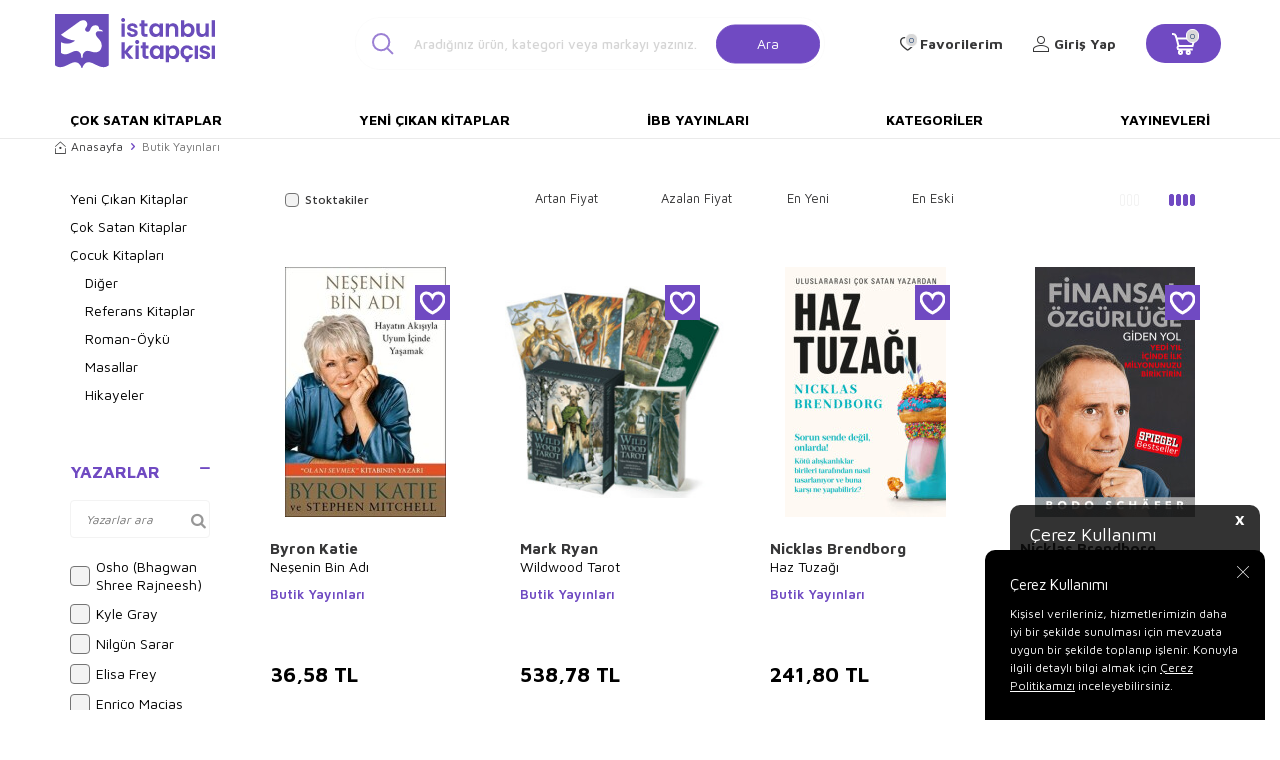

--- FILE ---
content_type: text/html; charset=UTF-8
request_url: https://www.istanbulkitapcisi.com/butik-yayinlari
body_size: 33862
content:
<!DOCTYPE html>
<html lang="tr-TR" >
<head>
<meta charset="utf-8" />
<title>Butik Yayınları Kitapları - İstanbul Kitapçısı</title>
<meta name="description" content="Butik Yayınları" />
<meta name="copyright" content="T-Soft E-Ticaret Sistemleri" />
<script>window['PRODUCT_DATA'] = [];</script>
<meta name="robots" content="index,follow" /><link rel="canonical" href="https://www.istanbulkitapcisi.com/butik-yayinlari"/>

            <meta property="og:image" content="Data/EditorFiles/istanbul-kitapcisi-logo.svg"/>
            <meta name="twitter:image" content="Data/EditorFiles/istanbul-kitapcisi-logo.svg" />
            <meta property="og:type" content="product.group" />
            <meta property="og:title" content="Butik Yayınları Kitapları - İstanbul Kitapçısı" />
            <meta property="og:description" content="Butik Yayınları" />
            <meta property="og:url" content="https://www.istanbulkitapcisi.com/butik-yayinlari" />
            <meta property="og:site_name" content="https://www.istanbulkitapcisi.com/" />
            <meta name="twitter:card" content="summary" />
            <meta name="twitter:title" content="Butik Yayınları Kitapları - İstanbul Kitapçısı" />
            <meta name="twitter:description" content="Butik Yayınları" />
            <script>
                const E_EXPORT_ACTIVE = 0;
                const CART_DROPDOWN_LIST = false;
                const ENDPOINT_PREFIX = '';
                const ENDPOINT_ALLOWED_KEYS = [];
                const SETTINGS = {"KVKK_REQUIRED":1,"NEGATIVE_STOCK":"0","DYNAMIC_LOADING_SHOW_BUTTON":0,"IS_COMMENT_RATE_ACTIVE":1};
                try {
                    var PAGE_TYPE = 'brand';
                    var PAGE_ID = 31;
                    var ON_PAGE_READY = [];
                    var THEME_VERSION = 'v5';
                    var THEME_FOLDER = 'v5-istanbulkitapcisi';
                    var MEMBER_INFO = {"ID":0,"CODE":"","FIRST_NAME":"","BIRTH_DATE":"","GENDER":"","LAST_NAME":"","MAIL":"","MAIL_HASH":"","PHONE":"","PHONE_HASH":"","PHONE_HASH_SHA":"","GROUP":0,"TRANSACTION_COUNT":0,"REPRESENTATIVE":"","KVKK":-1,"COUNTRY":"TR","E_COUNTRY":""};
                    var IS_VENDOR = 0;
                    var MOBILE_ACTIVE = false;
                    var CART_COUNT = '0';
                    var CART_TOTAL = '0,00';
                    var SESS_ID = 'f830779da0ca9a85d73de555984c95f7';
                    var LANGUAGE = 'tr';
                    var CURRENCY = 'TL';
                    var SEP_DEC = ',';
                    var SEP_THO = '.';
                    var DECIMAL_LENGTH = 2;  
                    var SERVICE_INFO = null;
                    var CART_CSRF_TOKEN = 'ece07b12424f4dadb4426f93fecf7ebcb72893a42a063e1f2b8b0366d084a5a3';
                    var CSRF_TOKEN = 'pZbU0/woD8Mk4e/o3Ew8PlFwVrcMDAek8oTkdCDHBHE=';
                    
                }
                catch(err) { }
            </script>
            <!--cache--><link rel="preload" as="font" href="/theme/v5/css/fonts/tsoft-icon.woff2?v=1" type="font/woff2" crossorigin>
<link rel="preconnect" href="https://fonts.gstatic.com" crossorigin>
<link rel="preload" as="style" href="https://fonts.googleapis.com/css2?family=Maven Pro&family=Maven Pro:wght@500&family=Maven Pro:wght@600&family=Maven Pro:wght@700&family=Mulish&display=swap">
<link rel="stylesheet" href="https://fonts.googleapis.com/css2?family=Maven Pro&family=Maven Pro:wght@500&family=Maven Pro:wght@600&family=Maven Pro:wght@700&family=Mulish&display=swap" media="print" onload="this.media='all'">
<noscript>
<link rel="stylesheet" href="https://fonts.googleapis.com/css2?family=Maven Pro&family=Maven Pro:wght@500&family=Maven Pro:wght@600&family=Maven Pro:wght@700&family=Mulish&display=swap">
</noscript>
<link type="text/css" rel="stylesheet" href="/srv/compressed/load/all/css/tr/31/0.css?v=1763968393&isTablet=0&isMobile=1&userType=Ziyaretci">
<link rel="shortcut icon" href="/Data/EditorFiles/favicon.ico">
<meta name="viewport" content="width=device-width, initial-scale=1">
<script>
if (navigator.userAgent.indexOf('iPhone') > -1 || PAGE_ID == 91) {
document.querySelector("[name=viewport]").setAttribute('content', 'width=device-width, initial-scale=1, maximum-scale=1');
}
</script>
<script src="/theme/v5/js/callbacks.js?v=1763968393"></script>
<script src="/js/tsoftapps/v5/header.js?v=1763968393"></script>
<link rel="preconnect" href="https://fonts.googleapis.com">
<link rel="preconnect" href="https://fonts.gstatic.com" crossorigin>
<link href="https://fonts.googleapis.com/css2?family=Cabin:wght@400;600&display=swap" rel="stylesheet">
<link rel="stylesheet" href="https://cdnjs.cloudflare.com/ajax/libs/font-awesome/4.7.0/css/font-awesome.min.css">
<script type="text/javascript" src="https://cdnjs.cloudflare.com/ajax/libs/masonry/4.2.2/masonry.pkgd.min.js"></script><meta name="google-site-verification" content="CDXv-OJjKWOsTWNqmsJpVxvzT3Z0l1HSDkeEf2-VXlM" /><script>
var cookie_usage = {
setCookie: function(cookie_name, cookie_value, cookie_expire){
var d = new Date();
d.setTime(d.getTime() + (cookie_expire));
var expires = "expires="+ d.toUTCString();
if(cookie_expire != ""){
document.cookie = cookie_name + "=" + cookie_value + ";" + expires + ";path=/";
}else{
document.cookie = cookie_name + "=" + cookie_value;
}
},
language_content: JSON.parse('{"cookie_title":{"tr":"Çerez Kullanımı"},"cookie_description":{"tr":"Kişisel verileriniz, hizmetlerimizin daha iyi bir şekilde sunulması için mevzuata uygun bir şekilde toplanıp işlenir. Konuyla ilgili detaylı bilgi almak için Gizlilik Politikamızı inceleyebilirsiniz."}}'),
getCookie: function(cookie_name){
var name = cookie_name + "=";
var decodedCookie = decodeURIComponent(document.cookie);
var ca = decodedCookie.split(';');
for(var i = 0; i < ca.length; i++) {
var c = ca[i];
while (c.charAt(0) == ' ') {
c = c.substring(1);
}
if (c.indexOf(name) == 0) {
return c.substring(name.length, c.length);
}
}
return "";
},
run: function(){
var lang = cookie_usage.language_content;
var current_lang = window.LANGUAGE;
var default_title = `Çerez Kullanımı`;
var default_description = `Kişisel verileriniz, hizmetlerimizin daha iyi bir şekilde sunulması için mevzuata uygun bir şekilde toplanıp işlenir. Konuyla ilgili detaylı bilgi almak için Gizlilik Politikamızı inceleyebilirsiniz.`;
if(typeof lang.cookie_title[current_lang] != 'undefined' && lang.cookie_title[current_lang] != ""){
var default_title = lang.cookie_title[current_lang];
}
if(typeof lang.cookie_description[current_lang] != 'undefined' && lang.cookie_description[current_lang] != "" ){
var default_description = lang.cookie_description[current_lang];
}
document.write(`<div id="cookie_law"><span id="cookie_law_close">X</span><div id="cookie_law_title">`+default_title+`</div><div id="cookie_law_description">`+default_description+`</div></div>`);
document.write(`<style>#cookie_law{z-index:9999;line-height:20px;position:fixed;bottom:0;right:20px;border-top-left-radius:10px;border-top-right-radius:10px;background-color:rgba(0,0,0,0.8); padding:20px;width:250px;color:rgba(255,255,255,1);}#cookie_law_title{font-size:18px;margin-bottom:15px;}#cookie_law_description{font-size14px;}#cookie_law_close{position:absolute;color:#fff;font-size:14px;width:20px;height:20px;top:5px;right:5px;border-radius:3px;font-weight:bold;cursor:pointer;}@media only screen and (max-width: 1023px){#cookie_law{bottom: 0; right: 0; left: 0;width: calc(100% - 20px);height: max-content;border-radius: 0px; padding: 10px;background: rgba(0,0,0,0.8);}</style>`);
var cookie_law = cookie_usage.getCookie("cookie_law");
if(cookie_law == 1){
document.getElementById('cookie_law').style.display = 'none';
}
document.getElementById('cookie_law_close').addEventListener("click", function(){
cookie_usage.setCookie('cookie_law', 1, (15 * 24 * 60 * 60 * 1000));
document.getElementById('cookie_law').style.display = 'none';
});
if("limited" === "infinite"){
document.getElementById('cookie_law').style.display = 'block';
return false;
}
var cookie_loop = setInterval(function (){
var cookie_law = cookie_usage.getCookie("cookie_law");
if(cookie_law != 1){
document.getElementById('cookie_law').style.display = 'block';
var cookie_law_time_out = cookie_usage.getCookie('cookie_law_time_out');
if(cookie_law_time_out == ""){
cookie_usage.setCookie('cookie_law_time_out', 60, (15 * 24 * 60 * 60 * 1000));
}else if(parseInt(cookie_law_time_out) >= 0){
cookie_usage.setCookie('cookie_law_time_out', parseInt(cookie_law_time_out) - 1, (15 * 24 * 60 * 60 * 1000));
}else{
document.getElementById('cookie_law').style.display = 'none';
cookie_usage.setCookie('cookie_law', 1, (15 * 24 * 60 * 60 * 1000));
clearInterval(cookie_loop);
}
}else{
document.getElementById('cookie_law').style.display = 'none';
cookie_usage.setCookie('cookie_law_time_out', 60, (15 * 24 * 60 * 60 * 1000));
clearInterval(cookie_loop);
}
}, 1000);
}
}
cookie_usage.run();
</script>
</head>
<body>
<input type="hidden" id="cookie-law" value="1"><div class="w-100 d-flex flex-wrap ">
<div class=" col-12 col-sm-12 col-md-12 col-lg-12 col-xl-12 col-xxl-12 column-313  "><div class="row">
<div id="relation|365" data-id="365" class="relArea col-12 v5-istanbulkitapcisi  folder-header tpl-user_header2 "><div class="row">
<header class="container-fluid border-bottom border-light">
<div class="row">
<!--<div class="col-12 py-1 cargo-wrapper">
<div class="d-flex justify-content-center w-100 align-items-center">
<span class="col-sm-12 col-lg-12 d-flex justify-content-center">75 TL Üzeri Kargo Bedava</span>
</div>
</div>-->
<div id="header-middle" class="w-100 mb-1">
<div id="header-sticky" class="w-100 bg-white" data-toggle="sticky" data-parent="#header-middle"
data-class="header-sticky" data-scroll="180" data-direction="true">
<div id="header-main" class="container p-1">
<div class="row align-items-center">
<div class="col-3 d-lg-none">
<a href="#mobile-menu-365" data-toggle="drawer" class="header-mobile-menu-btn">
<i class="icon icon-menu text-primary"></i>
</a>
</div>
<div class="col-5 col-lg-2 d-flex">
<a href="https://www.istanbulkitapcisi.com/" id="logo">
<div><img style="width: 10rem; height: auto;" title="İstanbul Kitap&ccedil;ısı Logo" src="Data/EditorFiles/istanbul-kitapcisi-logo.svg" alt="İstanbul Kitap&ccedil;ısı Logo" width="170" height="60"></div>
</a>
</div>
<div id="header-search" class="col-12 col-lg-5 offset-lg-1 d-none d-lg-block">
<form action="/arama" method="get" autocomplete="off" id="search"
class="w-100 position-relative">
<i class=" icon icon-search"></i>
<input id="live-search" type="search" name="q" placeholder="Aradığınız ürün, kategori veya markayı yazınız."
class="form-control form-control-lg"
data-search="live-search" v-model="searchVal"
data-licence="1">
<button type="submit" class="btn btn-primary" id="live-search-btn">Ara</button>
<div class="p-1 pb-0 bg-white border border-round search-form-list"
id="dynamic-search-365" v-if="searchVal.length > 0 && data != ''" v-cloak>
<div class="row dynamic-search">
<div class="col-12 col-sm dynamic-search-item mb-1"
v-if="data.products.length > 0">
<div class="block-title border-bottom border-light">Ürünler
</div>
<ul>
<li v-for="P in data.products">
<a :href="'/' + P.url">
<span class="search-image" v-if="P.image"><img :src="P.image"
:alt="P.title"></span>
<span v-html="P.title"></span>
</a>
</li>
</ul>
</div>
<div class="col-12 col-sm dynamic-search-item mb-1"
v-if="data.categories.length > 0">
<div class="block-title border-bottom border-light">Kategoriler
</div>
<ul>
<li v-for="C in data.categories">
<a :href="'/' + C.url">
<span class="search-image" v-if="C.image"><img :src="C.image"
:alt="C.title"></span>
<span v-html="C.title"></span>
</a>
</li>
</ul>
</div>
<div class="col-12 col-sm dynamic-search-item mb-1"
v-if="data.brands.length > 0">
<div class="block-title border-bottom border-light">Markalar</div>
<ul>
<li v-for="B in data.brands">
<a :href="'/' + B.url">
<span class="search-image" v-if="B.image"><img :src="B.image"
:alt="B.title"></span>
<span v-html="B.title"></span>
</a>
</li>
</ul>
</div>
<div class="col-12 col-sm dynamic-search-item" v-if="data.combines.length > 0">
<div class="block-title border-bottom border-light">Kombinler</div>
<ul>
<li v-for="C in data.combines">
<a :href="'/' + C.url">
<span class="search-image" v-if="C.image"><img :src="C.image"
:alt="C.title"></span>
<span v-html="C.title"></span>
</a>
</li>
</ul>
</div>
<div class="dynamic-search-item px-1 mb-1"
v-if="data.products.length < 1 && data.categories.length < 1 && data.brands.length < 1 && data.combines.length < 1">
Sonuç bulunamadı.
</div>
</div>
</div>
</form>
</div>
<nav id="main-menu" class="col-8 container-fluid px-0 d-none sticky-main">
<div class="container d-flex position-relative">
<ul class="w-100 d-inline-flex menu justify-content-center align-items-center">
<li>
<a href="https://www.istanbulkitapcisi.com/cok-satan-kitaplar"
class="d-flex align-items-center p-1 h-100 w-100 text-center text-uppercase"
title="Çok Satan Kitaplar">Çok Satan Kitaplar</a>
</li>
<li>
<a href="https://www.istanbulkitapcisi.com/yeni-cikan-kitaplar"
class="d-flex align-items-center p-1 h-100 w-100 text-center text-uppercase"
title="Yeni Çıkan Kitaplar">Yeni Çıkan Kitaplar</a>
</li>
<li>
<a href="https://www.istanbulkitapcisi.com/ibb-yayinlari"
class="d-flex align-items-center p-1 h-100 w-100 text-center text-uppercase"
title="İBB Yayınları">İBB Yayınları</a>
</li>
<li>
<a href="https://www.istanbulkitapcisi.com/kategoriler"
class="d-flex align-items-center p-1 h-100 w-100 text-center text-uppercase"
title="Kategoriler">Kategoriler</a>
</li>
<li>
<a href="https://www.istanbulkitapcisi.com/yayinevleri"
class="d-flex align-items-center p-1 h-100 w-100 text-center text-uppercase"
title="Yayınevleri">Yayınevleri</a>
</li>
<!--<li>
<a href="/yayinevleri" class="d-flex align-items-center p-1 h-100 w-100 text-center text-uppercase" title="">
</a>
<div class="w-100 p-1 sub-menu" id="brand-list">
<div class="row">
<div class="col-auto mb-1 brands" v-for="B in BRANDS" :id="'hidden-image-'+B.ID">
<a :href="B.URL" class="p-1 border ">
<img :src="'/Data/Markalar/'+B.ID+'.jpg'" alt="" @error="imgError(B.ID)">
</a>
</div>
</div>
</div>
</li>-->
</ul>
</div>
</nav>
<div id="hm-links" class="col-4 d-none d-lg-block col-sticky-2">
<div class="row col-lg-auto ml-lg-2">
<div class="row align-items-center justify-content-flex-end header-user-item">
<div class="col-auto d-none search-toggle">
<a href="javascript:void(0)" class="hm-link search-toggle-btn">
<i class="icon icon-search-sticky"></i>
<i class="d-none ti-close text-primary"></i>
</a>
</div>
<div class="col-auto">
<a href="#header-member-panel-365" data-toggle="drawer" class="text-body hm-link" id="header-favourite-btn">
<i class="ti-heart-o"><span class="tsoft-favourite-count customer-favorites-count badge">0</span></i>
<span class="d-none d-lg-block">Favorilerim</span>
</a>
</div>
<div class="col-auto">
<a href="#header-member-panel-365" data-toggle="drawer" class="text-body hm-link" id="header-account">
<i class="ti-user"></i>
<span class="d-none d-lg-block">Giriş Yap</span>
</a>
</div>
<div class="col-auto position-relative">
<a href="#header-cart-panel-365" data-toggle="drawer" class="text-black hm-link"
id="header-cart-count">
<i class="icon icon-basket-outline text-primary">
<span class="badge cart-soft-count">0</span></i>
<i class="icon icon-basket"></i>
</a>
</div>
</div>
</div>
</div>
</div>
</div>
</div>
</div>
<nav id="main-menu" class="container-fluid px-0 d-none d-lg-block">
<div class="container d-flex position-relative">
<ul class="w-100 d-inline-flex menu justify-content-between">
<li>
<a href="https://www.istanbulkitapcisi.com/cok-satan-kitaplar"
class="d-flex align-items-center p-1 h-100 w-100 text-center text-uppercase"
title="Çok Satan Kitaplar">Çok Satan Kitaplar</a>
</li>
<li>
<a href="https://www.istanbulkitapcisi.com/yeni-cikan-kitaplar"
class="d-flex align-items-center p-1 h-100 w-100 text-center text-uppercase"
title="Yeni Çıkan Kitaplar">Yeni Çıkan Kitaplar</a>
</li>
<li>
<a href="https://www.istanbulkitapcisi.com/ibb-yayinlari"
class="d-flex align-items-center p-1 h-100 w-100 text-center text-uppercase"
title="İBB Yayınları">İBB Yayınları</a>
</li>
<li>
<a href="https://www.istanbulkitapcisi.com/kategoriler"
class="d-flex align-items-center p-1 h-100 w-100 text-center text-uppercase"
title="Kategoriler">Kategoriler</a>
</li>
<li>
<a href="https://www.istanbulkitapcisi.com/yayinevleri"
class="d-flex align-items-center p-1 h-100 w-100 text-center text-uppercase"
title="Yayınevleri">Yayınevleri</a>
</li>
<!--<li>
<a href="/yayinevleri" class="d-flex align-items-center p-1 h-100 w-100 text-center text-uppercase" title="">
</a>
<div class="w-100 p-1 sub-menu" id="brand-list">
<div class="row">
<div class="col-auto mb-1 brands" v-for="B in BRANDS" :id="'hidden-image-'+B.ID">
<a :href="B.URL" class="p-1 border ">
<img :src="'/Data/Markalar/'+B.ID+'.jpg'" alt="" @error="imgError(B.ID)">
</a>
</div>
</div>
</div>
</li>-->
</ul>
</div>
</nav>
</header>
<div data-rel="mobile-menu-365" class="drawer-overlay"></div>
<div id="mobile-menu-365" class="drawer-wrapper" data-display="overlay" data-position="left">
<div class="w-100">
<div class="col-12 fw-bold text-uppercase mobile-menu-title">Menü</div>
<div id="header-search" class="col-12 col-lg-6 offset-lg-1 d-block d-lg-none">
<form action="/arama" method="get" autocomplete="off" id="search"
class="w-100 position-relative">
<input id="live-search" type="search" name="q" placeholder="Aradığınız ürün, kategori veya markayı yazınız."
class="form-control form-control-lg" data-search="live-search"
v-model="searchVal" data-licence="1">
<button type="submit" class="btn btn-primary" id="live-search-btn"><i
class="icon icon-search"></i></button>
<div class="p-1 pb-0 bg-white border border-round search-form-list" id="dynamic-search-365"
v-if="searchVal.length > 0 && data != ''" v-cloak>
<div class="row dynamic-search">
<div class="col-12 col-sm dynamic-search-item mb-1" v-if="data.products.length > 0">
<div class="block-title border-bottom border-light">Ürünler</div>
<ul>
<li v-for="P in data.products">
<a :href="'/' + P.url">
<span class="search-image" v-if="P.image"><img :src="P.image"
:alt="P.title"></span>
<span v-html="P.title"></span>
</a>
</li>
</ul>
</div>
<div class="col-12 col-sm dynamic-search-item mb-1" v-if="data.categories.length > 0">
<div class="block-title border-bottom border-light">Kategoriler</div>
<ul>
<li v-for="C in data.categories">
<a :href="'/' + C.url">
<span class="search-image" v-if="C.image"><img :src="C.image"
:alt="C.title"></span>
<span v-html="C.title"></span>
</a>
</li>
</ul>
</div>
<div class="col-12 col-sm dynamic-search-item mb-1" v-if="data.brands.length > 0">
<div class="block-title border-bottom border-light">Markalar</div>
<ul>
<li v-for="B in data.brands">
<a :href="'/' + B.url">
<span class="search-image" v-if="B.image"><img :src="B.image"
:alt="B.title"></span>
<span v-html="B.title"></span>
</a>
</li>
</ul>
</div>
<div class="col-12 col-sm dynamic-search-item" v-if="data.combines.length > 0">
<div class="block-title border-bottom border-light">Kombinler</div>
<ul>
<li v-for="C in data.combines">
<a :href="'/' + C.url">
<span class="search-image" v-if="C.image"><img :src="C.image"
:alt="C.title"></span>
<span v-html="C.title"></span>
</a>
</li>
</ul>
</div>
<div class="dynamic-search-item px-1 mb-1"
v-if="data.products.length < 1 && data.categories.length < 1 && data.brands.length < 1 && data.combines.length < 1">
Sonuç bulunamadı.
</div>
</div>
</div>
</form>
</div>
<nav class="col-12">
<ul class="w-100 clearfix">
<li class="w-100">
<a href="https://www.istanbulkitapcisi.com/cok-satan-kitaplar" class="d-block" title="Çok Satan Kitaplar">Çok Satan Kitaplar</a>
</li>
<li class="w-100">
<a href="https://www.istanbulkitapcisi.com/yeni-cikan-kitaplar" class="d-block" title="Yeni Çıkan Kitaplar">Yeni Çıkan Kitaplar</a>
</li>
<li class="w-100">
<a href="https://www.istanbulkitapcisi.com/ibb-yayinlari" class="d-block" title="İBB Yayınları">İBB Yayınları</a>
</li>
<li class="w-100">
<a href="https://www.istanbulkitapcisi.com/kategoriler" class="d-block" title="Kategoriler">Kategoriler</a>
</li>
<li class="w-100">
<a href="https://www.istanbulkitapcisi.com/yayinevleri" class="d-block" title="Yayınevleri">Yayınevleri</a>
</li>
</ul>
</nav>
<nav class="w-100 nav bg-light">
<ul class="w-100 clearfix">
</ul>
</nav>
</div>
</div>
<div data-rel="header-member-panel-365" class="drawer-overlay"></div>
<div id="header-member-panel-365" class="drawer-wrapper" data-display="overlay" data-position="right">
<div class="drawer-close d-inline-flex">
<span class="d-md-none">Kapat</span>
<i class="ti-close"></i>
</div>
<div class="drawer-title clearfix">
<i class="ti-user"></i>
<span>Hesabım</span>
</div>
<div class="drawer-body">
<form action="#" method="POST" class="col-12" data-toggle="login-form" data-prefix="header-"
data-callback="headerMemberLoginFn" novalidate>
<div class="row">
<div class="col-12 p-0">
<ul id="header-login-type" class="tab-nav list-style-none">
<li class="active" data-type="email"><a href="#header-login"
data-toggle="tab">Üye Girişi</a></li>
</ul>
</div>
<div class="col-12 px-0 mb-1 tab-content">
<div id="header-login" class="w-100 tab-pane active">
<label for="header-email">Kullanıcı Adı/E-Posta</label>
<div class="w-100 popover-wrapper position-relative">
<input type="email" id="header-email" class="form-control" placeholder="E-posta adresinizi giriniz">
</div>
</div>
</div>
<div class="col-12 px-0 mb-1">
<label for="header-password">Şifre</label>
<input type="password" id="header-password" class="form-control" placeholder="Şifrenizi giriniz">
</div>
<div class="col-12 px-0 d-flex flex-wrap justify-content-between">
<input type="checkbox" id="header-remember" name="header-remember" class="form-control">
<label for="header-remember" class="mb-1 d-flex align-items-center">
<span class="input-checkbox">
<i class="ti-check"></i>
</span>
Beni Hatırla
</label>
<a href="/uye-sifre-hatirlat" class="text-body mb-1">Şifremi Unuttum</a>
</div>
<div class="col-12 px-0 mb-1">
<button type="submit" class="w-100 btn btn-primary text-uppercase">Giriş Yap</button>
</div>
<div class="col-12 px-0 mb-1">
<a href="/uye-kayit"
class="w-100 btn btn-dark text-uppercase text-center">Kayıt Ol</a>
</div>
</div>
</form>
</div>
</div>
<div data-rel="header-cart-panel-365" class="drawer-overlay"></div>
<div id="header-cart-panel-365" class="drawer-wrapper" data-display="overlay" data-position="right"
data-callback="headercart-cb-365">
<div class="drawer-close d-inline-flex">
<span class="d-md-none">Kapat</span>
<i class="ti-close"></i>
</div>
<div class="drawer-title clearfix">
<i class="ti-basket-outline"></i>
<span>Sepetim</span>
</div>
<div class="drawer-body"></div>
</div>
<div class="bg-primary text-white text-center border border-white scroll-to-up" id="scroll-to-up-365">
<i class="ti-arrow-up"></i>
</div></div></div>
</div></div>
</div>
<div class="w-100 d-flex flex-wrap "><div class="container"><div class="row">
<div class=" col-12 col-sm-12 col-md-12 col-lg-12 col-xl-12 col-xxl-12 column-314  "><div class="row">
<div id="relation|366" data-id="366" class="relArea col-12 v5-mango  folder-products-top-bottom-info tpl-default "><div class="row"></div></div><div id="relation|367" data-id="367" class="relArea col-12 v5-mango  folder-breadcrumb tpl-default "><div class="row"><nav class="col-12 mb-1 breadcrumb">
<ul class="clearfix list-type-none d-flex flex-wrap align-items-center">
<li class="d-inline-flex align-items-center">
<a href="https://www.istanbulkitapcisi.com/" class="breadcrumb-item d-flex align-items-center text-body">
<i class="ti-homepage"></i>
Anasayfa
</a>
</li>
<li class="d-inline-flex align-items-center">
<i class="ti-arrow-right text-primary"></i>
<span class="breadcrumb-item text-gray">Butik Yayınları</span>
</li>
</ul>
</nav>
<script type="application/ld+json">
{"@context":"https:\/\/schema.org","@type":"BreadcrumbList","itemListElement":[{"@type":"ListItem","position":1,"name":"Anasayfa","item":"https:\/\/www.istanbulkitapcisi.com\/"},{"@type":"ListItem","position":2,"name":"Butik Yayınları"}]}
</script>
</div></div>
</div></div>
</div></div></div>
<div class="w-100 d-flex flex-wrap "><div class="container"><div class="row">
<div class=" col-12 col-sm-12 col-md-3 col-lg-2 col-xl-2 col-xxl-2 column-315  "><div class="row">
<div id="relation|368" data-id="368" class="relArea col-12 v5-istanbulkitapcisi  folder-filter tpl-default "><div class="row"><div data-rel="product-filter" class="drawer-overlay"></div>
<div id="product-filter" class="col-12" data-position="left" v-cloak>
    <div class="row" v-if="IS_MOBILE">
        <div class="w-100">
            <div class="drawer-close d-inline-flex" :id="'filter-close' + BLOCK.ID" @click="close('product-filter')">
                <span class="d-md-none"></span>
                <i class="ti-close"></i>
            </div>
            <div class="drawer-title">
                <i class="ti-filter"></i>
                <span>Filtre</span>
            </div>
        </div>
    </div>
    <div class="w-100 mb-2" v-if="!LOADING">
        <section class="w-100 mb-1 filter-card" v-if="FILTERS?.CATEGORIES?.length > 0">
            <h5 :id="'accordion-categories-' + BLOCK.ID" class="d-md-none d-flex filter-title accordion-title active"
                data-toggle="accordion">
                Kategoriler
                <span class="ml-auto">
                    <i class="ti-plus"></i>
                    <i class="ti-minus text-primary"></i>
                </span>
            </h5>
            <div class="w-100 filter-body accordion-body show">
                <ul class="list-style-none filter-list">
                    <li v-for="(CAT, index) in FILTERS.CATEGORIES"
                        :class="{'mb-1' : FILTERS.CATEGORIES.length < index + 1}">
                        <a :id="'filter-categories-' + CAT.ID" :href="'/' + CAT.URL" class="filter-item"
                            :class="{'filter-item-active' : CAT.SELECTED == 1}">{{ CAT. NAME }}</a>
                        <div class="pl-1" v-if="CAT.CHILDREN.length">
                            <ul class="list-style-none">
                                <li v-for="SUB in CAT.CHILDREN">
                                    <a :id="'filter-categories-' + SUB.ID" :href="'/' + SUB.URL" class="filter-item"
                                        :class="{'filter-item-active' : SUB.SELECTED == 1}">{{ SUB. NAME }}</a>
                                </li>
                            </ul>
                        </div>
                    </li>
                </ul>
            </div>
        </section>
        <section class="w-100 mb-1 filter-card" v-if="FILTERS.SELECTED.length > 0">
            <h5 :id="'accordion-selected-filters-' + BLOCK.ID" class="d-flex filter-title accordion-title active"
                data-toggle="accordion">
                Seçilen Filtreler
                <span class="ml-auto">
                    <i class="ti-plus"></i>
                    <i class="ti-minus text-primary"></i>
                </span>
            </h5>
            <div class="w-100 filter-body accordion-body show">
                <span class="selected-item ease d-inline-block border-round" v-for="SELECTED in FILTERS.SELECTED"
                    @click="clearFilter(SELECTED)">{{ SELECTED.TEXT }} &times;</span>
                <div class="mt-1" v-if="FILTERS.SELECTED.length > 1">
                    <button type="button" class="btn btn-sm btn-primary"
                        @click="clearFilter('all')">HEPSİNİ SİL</button>
                </div>
            </div>
        </section>
        <section class="w-100 mb-1 filter-card" v-if="FILTERS?.VARIANTS?.TYPE1_LIST?.length > 0">
            <h5 :id="'accordion-variant-type1-' + BLOCK.ID" class="d-flex filter-title accordion-title active"
                data-toggle="accordion">
                {{ FILTERS.VARIANTS.TYPE1_NAME }}
                <span class="ml-auto">
                    <i class="ti-plus"></i>
                    <i class="ti-minus text-primary"></i>
                </span>
            </h5>
            <div class="w-100 filter-body accordion-body show">
                <div class="w-100 position-relative filter-search ti-search mb-1"
                    v-if="FILTERS.VARIANTS.TYPE1_LIST.length > 10">
                    <input type="text" class="form-control" :placeholder="FILTERS.VARIANTS.TYPE1_NAME + ' ara'"
                        @keyup="search($event, 'filter-search-v1')" />
                </div>
                <ul class="list-style-none filter-list" data-filter-search="filter-search-v1">
                    <li class="filter-list-item" v-for="(V1, index) in FILTERS.VARIANTS.TYPE1_LIST"
                        :data-title="V1.NAME">
                        <input type="checkbox" :id="'type1_' + V1.ID" :checked="V1.SELECTED == 1" class="form-control"
                            @change="select('FILTERS.VARIANTS.TYPE1_LIST', index)">
                        <label :for="'type1_' + V1.ID" :id="'label-type1_' + V1.ID" class="filter-item"
                            :class="{'filter-item-active' : V1.SELECTED == 1}">
                            <span class="input-checkbox">
                                <i class="ti-check"></i>
                            </span>
                            {{ V1.NAME }}
                        </label>
                    </li>
                </ul>
            </div>
        </section>
        <section class="w-100 mb-1 filter-card" v-if="FILTERS?.VARIANTS?.TYPE2_LIST?.length > 0">
            <h5 :id="'accordion-variant-type2-' + BLOCK.ID" class="d-flex filter-title accordion-title active"
                data-toggle="accordion">
                {{ FILTERS.VARIANTS.TYPE2_NAME }}
                <span class="ml-auto">
                    <i class="ti-plus"></i>
                    <i class="ti-minus text-primary"></i>
                </span>
            </h5>
            <div class="w-100 filter-body accordion-body show">
                <div class="w-100 position-relative filter-search ti-search mb-1"
                    v-if="FILTERS.VARIANTS.TYPE2_LIST.length > 10">
                    <input type="text" class="form-control" :placeholder="FILTERS.VARIANTS.TYPE2_NAME + ' ara'"
                        @keyup="search($event, 'filter-search-v2')" />
                </div>
                <ul class="list-style-none filter-list" data-filter-search="filter-search-v2">
                    <li class="filter-list-item" v-for="(V2, index) in FILTERS.VARIANTS.TYPE2_LIST"
                        :data-title="V2.NAME">
                        <input type="checkbox" :id="'type2_' + V2.ID" :checked="V2.SELECTED == 1" class="form-control"
                            @change="select('FILTERS.VARIANTS.TYPE2_LIST', index)">
                        <label :for="'type2_' + V2.ID" :id="'label-type2_' + V2.ID" class="filter-item"
                            :class="{'filter-item-active' : V2.SELECTED == 1}">
                            <span class="input-checkbox">
                                <i class="ti-check"></i>
                            </span>
                            {{ V2.NAME }}
                        </label>
                    </li>
                </ul>
            </div>
        </section>
        <section class="w-100 mb-1 filter-card" v-if="FILTERS?.BRANDS?.length > 0">
            <h5 :id="'accordion-brand-' + BLOCK.ID" class="d-flex filter-title accordion-title active"
                data-toggle="accordion">
                Yayınevleri
                <span class="ml-auto">
                    <i class="ti-plus"></i>
                    <i class="ti-minus text-primary"></i>
                </span>
            </h5>
            <div class="w-100 filter-body accordion-body show">
                <div class="w-100 position-relative filter-search ti-search mb-1" v-if="FILTERS.BRANDS.length > 10">
                    <input type="text" class="form-control" placeholder="Yayınevleri ara"
                        @keyup="search($event, 'filter-search-brand')" />
                </div>
                <ul class="list-style-none filter-list" data-filter-search="filter-search-brand">
                    <li class="filter-list-item" v-for="(B, index) in FILTERS.BRANDS" :data-title="B.NAME">
                        <input type="checkbox" :id="'brand_' + B.ID" :checked="B.SELECTED == 1" class="form-control"
                            @change="select('FILTERS.BRANDS', index)">
                        <label :for="'brand_' + B.ID" :id="'label-brand' + B.ID" class="filter-item"
                            :class="{'filter-item-active' : B.SELECTED == 1}">
                            <span class="input-checkbox">
                                <i class="ti-check"></i>
                            </span>
                            {{ B.NAME }}
                        </label>
                    </li>
                </ul>
            </div>
        </section>
        <section class="w-100 mb-1 filter-card" v-if="FILTERS?.MODELS?.length > 0">
            <h5 :id="'accordion-model-' + BLOCK.ID" class="d-flex filter-title accordion-title active"
                data-toggle="accordion">
                Yazarlar
                <span class="ml-auto">
                    <i class="ti-plus"></i>
                    <i class="ti-minus text-primary"></i>
                </span>
            </h5>
            <div class="w-100 filter-body accordion-body show">
                <div class="w-100 position-relative filter-search ti-search mb-1" v-if="FILTERS.MODELS.length > 10">
                    <input type="text" class="form-control" placeholder="Yazarlar ara"
                        @keyup="search($event, 'filter-search-model')" />
                </div>
                <ul class="list-style-none filter-list" data-filter-search="filter-search-model">
                    <li class="filter-list-item" v-for="(M, index) in FILTERS.MODELS" :data-title="M.NAME">
                        <input type="checkbox" :id="'model_' + M.ID" :checked="M.SELECTED == 1" class="form-control"
                            @change="select('FILTERS.MODELS', index)">
                        <label :for="'model_' + M.ID" :id="'label-model' + M.ID" class="filter-item"
                            :class="{'filter-item-active' : M.SELECTED == 1}">
                            <span class="input-checkbox">
                                <i class="ti-check"></i>
                            </span>
                            {{ M.NAME }}
                        </label>
                    </li>
                </ul>
            </div>
        </section>
        <section class="w-100 mb-1 filter-card" v-for="(FILTER, index) in FILTERS.FILTERS" v-if="FILTERS.FILTERS">
            <h5 :id="'accordion-filter-' + FILTER.ID + BLOCK.ID" class="d-flex filter-title accordion-title active"
                data-toggle="accordion">
                {{ FILTER.NAME }}
                <span class="ml-auto">
                    <i class="ti-plus"></i>
                    <i class="ti-minus text-primary"></i>
                </span>
            </h5>
            <div class="w-100 filter-body accordion-body show" v-if="FILTER.TYPE != 2">
                <div class="w-100 position-relative filter-search ti-search mb-1" v-if="FILTER.VALUES.length > 10">
                    <input type="text" class="form-control" :placeholder="FILTER.NAME + ' ara'"
                        @keyup="search($event, 'filter-search-f' + index)" />
                </div>
                <ul class="list-style-none d-flex flex-wrap filter-list-color"
                    :data-filter-search="'filter-search-f' + index" v-if="FILTER.VIEW == 'color'">
                    <li class="filter-list-item" v-for="(F, subIndex) in FILTER.VALUES" :data-title="F.NAME">
                        <input type="checkbox" :id="'filter_' + FILTER.ID + F.ID" :checked="F.SELECTED == 1"
                            class="form-control" @change="filter(index,subIndex)">
                        <label :for="'filter_' + FILTER.ID + F.ID" :id="'label-' + FILTER.ID + F.ID"
                            class="filter-color d-flex w-100 m-0 position-relative" :title="F.NAME">
                            <span class="image-wrapper border border-round" :style="`background-color:${F.DATA}`">
                                <span class="image-inner"></span>
                            </span>
                            <span class="input-checkbox" :class="F.SELECTED == 1 ? 'd-block' : 'd-none'">
                                <i class="ti-check"></i>
                            </span>
                        </label>
                    </li>
                </ul>
                <ul class="list-style-none d-flex flex-wrap filter-list-shape"
                    :data-filter-search="'filter-search-f' + index" v-else-if="FILTER.VIEW == 'shape'">
                    <li class="filter-list-item" v-for="(F, subIndex) in FILTER.VALUES" :data-title="F.NAME">
                        <input type="checkbox" :id="'filter_' + FILTER.ID + F.ID" :checked="F.SELECTED == 1"
                            class="form-control" @change="filter(index,subIndex)">
                        <label :for="'filter_' + FILTER.ID + F.ID" :id="'label-' + FILTER.ID + F.ID"
                            class="filter-shape w-100 m-0" :title="F.NAME" :class="{'shape-checked' : F.SELECTED == 1}">
                            <span class="image-wrapper border border-round bg-white">
                                <span class="image-inner">
                                    <img :src="F.DATA" :alt="F.NAME" v-if="F.DATA">
                                </span>
                            </span>
                            <p class="shape-name text-center">{{ F.NAME }}</p>
                        </label>
                    </li>
                </ul>
                <ul class="list-style-none filter-list" :data-filter-search="'filter-search-f' + index" v-else>
                    <li class="filter-list-item" v-for="(F, subIndex) in FILTER.VALUES" :data-title="F.NAME">
                        <input type="checkbox" :id="'filter_' + FILTER.ID + F.ID" :checked="F.SELECTED == 1"
                            class="form-control" @change="filter(index,subIndex)">
                        <label :for="'filter_' + FILTER.ID + F.ID" :id="'label-' + FILTER.ID + F.ID" class="filter-item"
                            :class="{'filter-item-active' : F.SELECTED == 1}">
                            <span class="input-checkbox">
                                <i class="ti-check"></i>
                            </span>
                            {{ F.NAME }}
                        </label>
                    </li>
                </ul>
            </div>
            <div class="w-100 filter-body filter-decimal-body accordion-body show"
                v-if="FILTER.TYPE == 2 && (FILTER.MAX != 0)">
                <slider-range :id="'filter-decimal-slider' + FILTER.ID" :params="FILTER.ID" :min="FILTER.MIN"
                    :max="FILTER.MAX" :start="[FILTER.MIN_SELECTED, FILTER.MAX_SELECTED]" :decimal="true">
                </slider-range>
            </div>
        </section>
        <section class="w-100 mb-1 filter-card single-option">
            <input type="checkbox" id="filter-stock" :checked="PARAMS.stock" class="form-control"
                @change='PARAMS.stock = !PARAMS.stock'>
            <label for="filter-stock" id="label-filter-stock" class="filter-item"
                :class="{'filter-item-active' : PARAMS.stock}">
                <span class="input-checkbox">
                    <i class="ti-check"></i>
                </span>
                Stoktakiler
            </label>
        </section>
        <section class="w-100 mb-1 filter-card" v-if="FILTERS?.PRICE?.MAX > 0">
            <h5 :id="'accordion-price-' + BLOCK.ID" class="d-flex filter-title accordion-title active"
                data-toggle="accordion">
                Fiyat
                <span class="ml-auto">
                    <i class="ti-plus"></i>
                    <i class="ti-minus text-primary"></i>
                </span>
            </h5>
            <div class="w-100 filter-body accordion-body show">
                <slider-range :id="'filter-price-slider'" :min="FILTERS.PRICE.MIN" :max="FILTERS.PRICE.MAX"
                    :start="[FILTERS.PRICE.MIN_SELECTED, FILTERS.PRICE.MAX_SELECTED]"
                    :currency="FILTERS.TARGET_CURRENCY"></slider-range>
            </div>
        </section>
        <div class="col-12 pt-2">
            <button type="button" class="w-100 btn btn-primary d-flex justify-content-center filter-click-text"
                @click="run">Seçimleri Filtrele</button>
        </div>
    </div>
</div></div></div>
</div></div>

<div class=" col-12 col-sm-12 col-md-9 col-lg-10 col-xl-10 col-xxl-10 column-316  "><div class="row">
<div id="relation|369" data-id="369" class="relArea col-12 v5-istanbulkitapcisi  folder-product-list tpl-default "><div class="row"><div class="col-12">
<div id="product-list-panel" class="px-1 px-lg-2 pt-1 mb-2 border-round">
<div class="row align-items-center">
<div class="col-3 d-none d-md-block mb-1">
<input type="checkbox" id="product-list-stock" class="form-control" value="1"
onchange="window.location.href = T.getLink('stock', this.value)">
<label for="product-list-stock" id="label-product-list-stock"
class="m-0 d-flex align-items-center fw-light">
<span class="input-checkbox"><i class="ti-check"></i></span> Stoktakiler
</label>
</div>
<div class="col-6 col-sm-auto mb-1 d-md-none">
<a href="#product-filter" data-toggle="drawer" data-platform="mobile"
class="btn px-0 d-flex align-items-center justify-content-between">
Filtre <i class="ml-auto ml-sm-2 ti-arrow-down"></i>
</a>
</div>
<div class="col-6 col-sm-auto col-lg-7">
<div name="sort" id="sort" class="bg-transparent pl-0 form-control border-0 text-body d-flex ">
<div data-value="3" onclick="window.location.href = T.getLink('sort', this.dataset.value)" class="col-12" >Artan Fiyat</div>
<div data-value="4" onclick="window.location.href = T.getLink('sort', this.dataset.value)" class="col-12" >Azalan Fiyat</div>
<div data-value="5" onclick="window.location.href = T.getLink('sort', this.dataset.value)" class="col-12" >En Yeni</div>
<div data-value="6" onclick="window.location.href = T.getLink('sort', this.dataset.value)" class="col-12" >En Eski</div>
</div>
</div>
<div class="col-auto d-none d-xl-block ml-auto mb-1">
<div class="d-flex align-items-center page-layout">
<a href="javascript:void(0)" class="d-flex" data-layout="4"
data-toogle="layaout">
<i></i><i></i><i></i> </a>
<a href="javascript:void(0)" class="ml-2 d-flex active"
data-layout="3" data-toogle="layaout">
<i></i><i></i><i></i><i></i> </a>
</div>
</div>
</div>
</div>
<div class="row">
<input type="hidden" id="search-word" value="" />
<input type="hidden" id="category-name" value="" />
<div class="col-12" data-toggle="equalHeight" data-selector=".product-detail-card">
<div id="catalog369" class="row">
<div
class="col-6 col-sm-6 col-md-4 col-lg-3 col-xl-3col-6 col-sm-6 col-md-4 col-lg-3 col-xl-3 product-item mb-2">
<div class="w-100 bg-white ease product-item-inner">
<div class="w-100 position-relative">
<a href="/nesenin-bin-adi"
class="image-wrapper image-animate-zoom">
<picture class="image-inner">
<img src="/theme/standart/images/lazy_load_yukleniyor.gif"
data-src="https://www.istanbulkitapcisi.com/nesenin-bin-adi-kisisel-gelisim-butik-yayinlari-byron-katie-1112404-10-K.jpg" class="lazyload" loading="lazy"
alt="Neşenin Bin Adı - Butik Yayınları">
</picture>
<!-- <span
class="discounted-badge position-absolute bg-primary text-white text-center border-round ">
<span><small>%</small><span
class="product-discount">38</span></span>İndirim
</span>
-->
<span><a id="product-favourite-button-3691043592"
class="d-block add-favourite-btn"
href="javascript:void(0);" data-id="1043592"
title="Favorilerime Ekle"><i class="icon icon-heart"></i></a></span>
</a>
</div>
<div
class="col-12 py-1 product-detail-card">
<div class="row">
<a href="/byron-katie"
class="col-12 fw-bold text-body model-title">Byron Katie</a>
<a id="product-title-1043592369" href="/nesenin-bin-adi"
class="col-12 product-title">Neşenin Bin Adı</a>
<a id="brand-title-1043592369" href="/butik-yayinlari"
class="col-12 fw-semibold text-primary brand-title">Butik Yayınları</a>
<div class="col-12 pb-1 product-bottom-line">
<div class="row">
<input type="hidden" name="subPro1043592369"
id="subPro1043592369" value="0" />
<input type="number" id="ProductCount1043592369" class="d-none"
name="ProductCount1043592369" min="1"
step="1" value="1">
<div
class="col-12 product-price-wrapper d-flex align-items-center flex-wrap justify-content-between">
<div class="current-price">
<strong
class="fw-black product-price">36,58</strong>
TL
</div>
<div class="product-discounted-price text-delete d-none">
<span
class="product-price-not-discounted">59,00</span>
TL
</div>
</div>
<div class="col-12 pt-1 product-buttons d-flex">
<a id="product-addcart-button-3691043592"
class="d-none add-to-cart-btn bg-primary"
href="javascript:void(0);" title="Sepete Ekle"
onclick="addToCart(1043592, document.getElementById('subPro1043592369').value, document.getElementById('ProductCount1043592369').value)">Sepete Ekle</a>
</div>
</div>
</div>
</div>
</div>
</div>
</div>
<div
class="col-6 col-sm-6 col-md-4 col-lg-3 col-xl-3col-6 col-sm-6 col-md-4 col-lg-3 col-xl-3 product-item mb-2">
<div class="w-100 bg-white ease product-item-inner">
<div class="w-100 position-relative">
<a href="/wildwood-tarot"
class="image-wrapper image-animate-zoom">
<picture class="image-inner">
<img src="/theme/standart/images/lazy_load_yukleniyor.gif"
data-src="https://www.istanbulkitapcisi.com/wildwood-tarot-astroloji-fal-ruya-butik-yayinlari-mark-ryan-1103891-10-K.jpg" class="lazyload" loading="lazy"
alt="Wildwood Tarot - Butik Yayınları">
</picture>
<!-- <span
class="discounted-badge position-absolute bg-primary text-white text-center border-round ">
<span><small>%</small><span
class="product-discount">38</span></span>İndirim
</span>
-->
<span><a id="product-favourite-button-3691037037"
class="d-block add-favourite-btn"
href="javascript:void(0);" data-id="1037037"
title="Favorilerime Ekle"><i class="icon icon-heart"></i></a></span>
</a>
</div>
<div
class="col-12 py-1 product-detail-card">
<div class="row">
<a href="/mark-ryan"
class="col-12 fw-bold text-body model-title">Mark Ryan</a>
<a id="product-title-1037037369" href="/wildwood-tarot"
class="col-12 product-title">Wildwood Tarot</a>
<a id="brand-title-1037037369" href="/butik-yayinlari"
class="col-12 fw-semibold text-primary brand-title">Butik Yayınları</a>
<div class="col-12 pb-1 product-bottom-line">
<div class="row">
<input type="hidden" name="subPro1037037369"
id="subPro1037037369" value="0" />
<input type="number" id="ProductCount1037037369" class="d-none"
name="ProductCount1037037369" min="1"
step="1" value="1">
<div
class="col-12 product-price-wrapper d-flex align-items-center flex-wrap justify-content-between">
<div class="current-price">
<strong
class="fw-black product-price">538,78</strong>
TL
</div>
<div class="product-discounted-price text-delete d-none">
<span
class="product-price-not-discounted">869,00</span>
TL
</div>
</div>
<div class="col-12 pt-1 product-buttons d-flex">
<a id="product-addcart-button-3691037037"
class="d-none add-to-cart-btn bg-primary"
href="javascript:void(0);" title="Sepete Ekle"
onclick="addToCart(1037037, document.getElementById('subPro1037037369').value, document.getElementById('ProductCount1037037369').value)">Sepete Ekle</a>
</div>
</div>
</div>
</div>
</div>
</div>
</div>
<div
class="col-6 col-sm-6 col-md-4 col-lg-3 col-xl-3col-6 col-sm-6 col-md-4 col-lg-3 col-xl-3 product-item mb-2">
<div class="w-100 bg-white ease product-item-inner">
<div class="w-100 position-relative">
<a href="/haz-tuzagi"
class="image-wrapper image-animate-zoom">
<picture class="image-inner">
<img src="/theme/standart/images/lazy_load_yukleniyor.gif"
data-src="https://www.istanbulkitapcisi.com/haz-tuzagi-kisisel-gelisim-butik-yayinlari-nicklas-brendborg-1103890-10-K.jpg" class="lazyload" loading="lazy"
alt="Haz Tuzağı - Butik Yayınları">
</picture>
<!-- <span
class="discounted-badge position-absolute bg-primary text-white text-center border-round ">
<span><small>%</small><span
class="product-discount">38</span></span>İndirim
</span>
-->
<span><a id="product-favourite-button-3691037036"
class="d-block add-favourite-btn"
href="javascript:void(0);" data-id="1037036"
title="Favorilerime Ekle"><i class="icon icon-heart"></i></a></span>
</a>
</div>
<div
class="col-12 py-1 product-detail-card">
<div class="row">
<a href="/"
class="col-12 fw-bold text-body model-title">Nicklas Brendborg</a>
<a id="product-title-1037036369" href="/haz-tuzagi"
class="col-12 product-title">Haz Tuzağı</a>
<a id="brand-title-1037036369" href="/butik-yayinlari"
class="col-12 fw-semibold text-primary brand-title">Butik Yayınları</a>
<div class="col-12 pb-1 product-bottom-line">
<div class="row">
<input type="hidden" name="subPro1037036369"
id="subPro1037036369" value="0" />
<input type="number" id="ProductCount1037036369" class="d-none"
name="ProductCount1037036369" min="1"
step="1" value="1">
<div
class="col-12 product-price-wrapper d-flex align-items-center flex-wrap justify-content-between">
<div class="current-price">
<strong
class="fw-black product-price">241,80</strong>
TL
</div>
<div class="product-discounted-price text-delete d-none">
<span
class="product-price-not-discounted">390,00</span>
TL
</div>
</div>
<div class="col-12 pt-1 product-buttons d-flex">
<a id="product-addcart-button-3691037036"
class="d-none add-to-cart-btn bg-primary"
href="javascript:void(0);" title="Sepete Ekle"
onclick="addToCart(1037036, document.getElementById('subPro1037036369').value, document.getElementById('ProductCount1037036369').value)">Sepete Ekle</a>
</div>
</div>
</div>
</div>
</div>
</div>
</div>
<div
class="col-6 col-sm-6 col-md-4 col-lg-3 col-xl-3col-6 col-sm-6 col-md-4 col-lg-3 col-xl-3 product-item mb-2">
<div class="w-100 bg-white ease product-item-inner">
<div class="w-100 position-relative">
<a href="/finansal-ozgurluge-giden-yol"
class="image-wrapper image-animate-zoom">
<picture class="image-inner">
<img src="/theme/standart/images/lazy_load_yukleniyor.gif"
data-src="https://www.istanbulkitapcisi.com/finansal-ozgurluge-giden-yol-arastirma-inceleme-kuram-butik-yayinlari-nicklas-brendborg-1103889-10-K.jpg" class="lazyload" loading="lazy"
alt="Finansal Özgürlüğe Giden Yol - Butik Yayınları">
</picture>
<!-- <span
class="discounted-badge position-absolute bg-primary text-white text-center border-round ">
<span><small>%</small><span
class="product-discount">38</span></span>İndirim
</span>
-->
<span><a id="product-favourite-button-3691037035"
class="d-block add-favourite-btn"
href="javascript:void(0);" data-id="1037035"
title="Favorilerime Ekle"><i class="icon icon-heart"></i></a></span>
</a>
</div>
<div
class="col-12 py-1 product-detail-card">
<div class="row">
<a href="/"
class="col-12 fw-bold text-body model-title">Nicklas Brendborg</a>
<a id="product-title-1037035369" href="/finansal-ozgurluge-giden-yol"
class="col-12 product-title">Finansal Özgürlüğe Giden Yol</a>
<a id="brand-title-1037035369" href="/butik-yayinlari"
class="col-12 fw-semibold text-primary brand-title">Butik Yayınları</a>
<div class="col-12 pb-1 product-bottom-line">
<div class="row">
<input type="hidden" name="subPro1037035369"
id="subPro1037035369" value="0" />
<input type="number" id="ProductCount1037035369" class="d-none"
name="ProductCount1037035369" min="1"
step="1" value="1">
<div
class="col-12 product-price-wrapper d-flex align-items-center flex-wrap justify-content-between">
<div class="current-price">
<strong
class="fw-black product-price">282,72</strong>
TL
</div>
<div class="product-discounted-price text-delete d-none">
<span
class="product-price-not-discounted">456,00</span>
TL
</div>
</div>
<div class="col-12 pt-1 product-buttons d-flex">
<a id="product-addcart-button-3691037035"
class="d-none add-to-cart-btn bg-primary"
href="javascript:void(0);" title="Sepete Ekle"
onclick="addToCart(1037035, document.getElementById('subPro1037035369').value, document.getElementById('ProductCount1037035369').value)">Sepete Ekle</a>
</div>
</div>
</div>
</div>
</div>
</div>
</div>
<div
class="col-6 col-sm-6 col-md-4 col-lg-3 col-xl-3col-6 col-sm-6 col-md-4 col-lg-3 col-xl-3 product-item mb-2">
<div class="w-100 bg-white ease product-item-inner">
<div class="w-100 position-relative">
<a href="/sihir-kitabi"
class="image-wrapper image-animate-zoom">
<picture class="image-inner">
<img src="/theme/standart/images/lazy_load_yukleniyor.gif"
data-src="https://www.istanbulkitapcisi.com/sihir-kitabi-parapsikoloji-gizem-butik-yayinlari-ambrosia-howthorn-1095683-10-K.jpg" class="lazyload" loading="lazy"
alt="Sihir Kitabı - Butik Yayınları">
</picture>
<!-- <span
class="discounted-badge position-absolute bg-primary text-white text-center border-round ">
<span><small>%</small><span
class="product-discount">38</span></span>İndirim
</span>
-->
<span><a id="product-favourite-button-3691031709"
class="d-block add-favourite-btn"
href="javascript:void(0);" data-id="1031709"
title="Favorilerime Ekle"><i class="icon icon-heart"></i></a></span>
</a>
</div>
<div
class="col-12 py-1 product-detail-card">
<div class="row">
<a href="/"
class="col-12 fw-bold text-body model-title">Ambrosia Howthorn</a>
<a id="product-title-1031709369" href="/sihir-kitabi"
class="col-12 product-title">Sihir Kitabı</a>
<a id="brand-title-1031709369" href="/butik-yayinlari"
class="col-12 fw-semibold text-primary brand-title">Butik Yayınları</a>
<div class="col-12 pb-1 product-bottom-line">
<div class="row">
<input type="hidden" name="subPro1031709369"
id="subPro1031709369" value="0" />
<input type="number" id="ProductCount1031709369" class="d-none"
name="ProductCount1031709369" min="1"
step="1" value="1">
<div
class="col-12 product-price-wrapper d-flex align-items-center flex-wrap justify-content-between">
<div class="current-price">
<strong
class="fw-black product-price">232,50</strong>
TL
</div>
<div class="product-discounted-price text-delete d-none">
<span
class="product-price-not-discounted">375,00</span>
TL
</div>
</div>
<div class="col-12 pt-1 product-buttons d-flex">
<a id="product-addcart-button-3691031709"
class="d-none add-to-cart-btn bg-primary"
href="javascript:void(0);" title="Sepete Ekle"
onclick="addToCart(1031709, document.getElementById('subPro1031709369').value, document.getElementById('ProductCount1031709369').value)">Sepete Ekle</a>
</div>
</div>
</div>
</div>
</div>
</div>
</div>
<div
class="col-6 col-sm-6 col-md-4 col-lg-3 col-xl-3col-6 col-sm-6 col-md-4 col-lg-3 col-xl-3 product-item mb-2">
<div class="w-100 bg-white ease product-item-inner">
<div class="w-100 position-relative">
<a href="/psisik-tarot-sanati"
class="image-wrapper image-animate-zoom">
<picture class="image-inner">
<img src="/theme/standart/images/lazy_load_yukleniyor.gif"
data-src="https://www.istanbulkitapcisi.com/psisik-tarot-sanati-parapsikoloji-gizem-butik-yayinlari-mat-auryn-1095679-10-K.jpg" class="lazyload" loading="lazy"
alt="Psişik Tarot Sanatı - Butik Yayınları">
</picture>
<!-- <span
class="discounted-badge position-absolute bg-primary text-white text-center border-round ">
<span><small>%</small><span
class="product-discount">38</span></span>İndirim
</span>
-->
<span><a id="product-favourite-button-3691031705"
class="d-block add-favourite-btn"
href="javascript:void(0);" data-id="1031705"
title="Favorilerime Ekle"><i class="icon icon-heart"></i></a></span>
</a>
</div>
<div
class="col-12 py-1 product-detail-card">
<div class="row">
<a href="/mat-auryn"
class="col-12 fw-bold text-body model-title">Mat Auryn</a>
<a id="product-title-1031705369" href="/psisik-tarot-sanati"
class="col-12 product-title">Psişik Tarot Sanatı</a>
<a id="brand-title-1031705369" href="/butik-yayinlari"
class="col-12 fw-semibold text-primary brand-title">Butik Yayınları</a>
<div class="col-12 pb-1 product-bottom-line">
<div class="row">
<input type="hidden" name="subPro1031705369"
id="subPro1031705369" value="0" />
<input type="number" id="ProductCount1031705369" class="d-none"
name="ProductCount1031705369" min="1"
step="1" value="1">
<div
class="col-12 product-price-wrapper d-flex align-items-center flex-wrap justify-content-between">
<div class="current-price">
<strong
class="fw-black product-price">349,68</strong>
TL
</div>
<div class="product-discounted-price text-delete d-none">
<span
class="product-price-not-discounted">564,00</span>
TL
</div>
</div>
<div class="col-12 pt-1 product-buttons d-flex">
<a id="product-addcart-button-3691031705"
class="d-none add-to-cart-btn bg-primary"
href="javascript:void(0);" title="Sepete Ekle"
onclick="addToCart(1031705, document.getElementById('subPro1031705369').value, document.getElementById('ProductCount1031705369').value)">Sepete Ekle</a>
</div>
</div>
</div>
</div>
</div>
</div>
</div>
<div
class="col-6 col-sm-6 col-md-4 col-lg-3 col-xl-3col-6 col-sm-6 col-md-4 col-lg-3 col-xl-3 product-item mb-2">
<div class="w-100 bg-white ease product-item-inner">
<div class="w-100 position-relative">
<a href="/tarot-rehberi-kusursuz-yorumlamalar-icin"
class="image-wrapper image-animate-zoom">
<picture class="image-inner">
<img src="/theme/standart/images/lazy_load_yukleniyor.gif"
data-src="https://www.istanbulkitapcisi.com/tarot-rehberi-kusursuz-yorumlamalar-icin-astroloji-fal-ruya-butik-yayinlari-stefanie-caponi-1087485-10-K.jpg" class="lazyload" loading="lazy"
alt="Tarot Rehberi - Kusursuz Yorumlamalar İçin - Butik Yayınları">
</picture>
<!-- <span
class="discounted-badge position-absolute bg-primary text-white text-center border-round ">
<span><small>%</small><span
class="product-discount">38</span></span>İndirim
</span>
-->
<span><a id="product-favourite-button-3691023268"
class="d-block add-favourite-btn"
href="javascript:void(0);" data-id="1023268"
title="Favorilerime Ekle"><i class="icon icon-heart"></i></a></span>
</a>
</div>
<div
class="col-12 py-1 product-detail-card">
<div class="row">
<a href="/stefanie-caponi"
class="col-12 fw-bold text-body model-title">Stefanie Caponi</a>
<a id="product-title-1023268369" href="/tarot-rehberi-kusursuz-yorumlamalar-icin"
class="col-12 product-title">Tarot Rehberi - Kusursuz Yorumlamalar İçin</a>
<a id="brand-title-1023268369" href="/butik-yayinlari"
class="col-12 fw-semibold text-primary brand-title">Butik Yayınları</a>
<div class="col-12 pb-1 product-bottom-line">
<div class="row">
<input type="hidden" name="subPro1023268369"
id="subPro1023268369" value="0" />
<input type="number" id="ProductCount1023268369" class="d-none"
name="ProductCount1023268369" min="1"
step="1" value="1">
<div
class="col-12 product-price-wrapper d-flex align-items-center flex-wrap justify-content-between">
<div class="current-price">
<strong
class="fw-black product-price">372,00</strong>
TL
</div>
<div class="product-discounted-price text-delete d-none">
<span
class="product-price-not-discounted">600,00</span>
TL
</div>
</div>
<div class="col-12 pt-1 product-buttons d-flex">
<a id="product-addcart-button-3691023268"
class="d-none add-to-cart-btn bg-primary"
href="javascript:void(0);" title="Sepete Ekle"
onclick="addToCart(1023268, document.getElementById('subPro1023268369').value, document.getElementById('ProductCount1023268369').value)">Sepete Ekle</a>
</div>
</div>
</div>
</div>
</div>
</div>
</div>
<div
class="col-6 col-sm-6 col-md-4 col-lg-3 col-xl-3col-6 col-sm-6 col-md-4 col-lg-3 col-xl-3 product-item mb-2">
<div class="w-100 bg-white ease product-item-inner">
<div class="w-100 position-relative">
<a href="/para-bagirir-servet-fisildar"
class="image-wrapper image-animate-zoom">
<picture class="image-inner">
<img src="/theme/standart/images/lazy_load_yukleniyor.gif"
data-src="https://www.istanbulkitapcisi.com/para-bagirir-servet-fisildar-diger-butik-yayinlari-mert-basaran-1075350-10-K.jpg" class="lazyload" loading="lazy"
alt="Para Bağırır Servet Fısıldar - Butik Yayınları">
</picture>
<!-- <span
class="discounted-badge position-absolute bg-primary text-white text-center border-round ">
<span><small>%</small><span
class="product-discount">38</span></span>İndirim
</span>
-->
<span><a id="product-favourite-button-3691014744"
class="d-block add-favourite-btn"
href="javascript:void(0);" data-id="1014744"
title="Favorilerime Ekle"><i class="icon icon-heart"></i></a></span>
</a>
</div>
<div
class="col-12 py-1 product-detail-card">
<div class="row">
<a href="/mert-basaran"
class="col-12 fw-bold text-body model-title">Mert Başaran</a>
<a id="product-title-1014744369" href="/para-bagirir-servet-fisildar"
class="col-12 product-title">Para Bağırır Servet Fısıldar</a>
<a id="brand-title-1014744369" href="/butik-yayinlari"
class="col-12 fw-semibold text-primary brand-title">Butik Yayınları</a>
<div class="col-12 pb-1 product-bottom-line">
<div class="row">
<input type="hidden" name="subPro1014744369"
id="subPro1014744369" value="0" />
<input type="number" id="ProductCount1014744369" class="d-none"
name="ProductCount1014744369" min="1"
step="1" value="1">
<div
class="col-12 product-price-wrapper d-flex align-items-center flex-wrap justify-content-between">
<div class="current-price">
<strong
class="fw-black product-price">244,90</strong>
TL
</div>
<div class="product-discounted-price text-delete d-none">
<span
class="product-price-not-discounted">395,00</span>
TL
</div>
</div>
<div class="col-12 pt-1 product-buttons d-flex">
<a id="product-addcart-button-3691014744"
class="d-none add-to-cart-btn bg-primary"
href="javascript:void(0);" title="Sepete Ekle"
onclick="addToCart(1014744, document.getElementById('subPro1014744369').value, document.getElementById('ProductCount1014744369').value)">Sepete Ekle</a>
</div>
</div>
</div>
</div>
</div>
</div>
</div>
<div
class="col-6 col-sm-6 col-md-4 col-lg-3 col-xl-3col-6 col-sm-6 col-md-4 col-lg-3 col-xl-3 product-item mb-2">
<div class="w-100 bg-white ease product-item-inner">
<div class="w-100 position-relative">
<a href="/kumari-birakmanin-kolay-yolu"
class="image-wrapper image-animate-zoom">
<picture class="image-inner">
<img src="/theme/standart/images/lazy_load_yukleniyor.gif"
data-src="https://www.istanbulkitapcisi.com/kumari-birakmanin-kolay-yolu-kisisel-gelisim-butik-yayinlari-allen-carr-1069598-10-K.jpg" class="lazyload" loading="lazy"
alt="Kumarı Bırakmanın Kolay Yolu - Butik Yayınları">
</picture>
<!-- <span
class="discounted-badge position-absolute bg-primary text-white text-center border-round ">
<span><small>%</small><span
class="product-discount">38</span></span>İndirim
</span>
-->
<span><a id="product-favourite-button-3691010607"
class="d-block add-favourite-btn"
href="javascript:void(0);" data-id="1010607"
title="Favorilerime Ekle"><i class="icon icon-heart"></i></a></span>
</a>
</div>
<div
class="col-12 py-1 product-detail-card">
<div class="row">
<a href="/allen-carr"
class="col-12 fw-bold text-body model-title">Allen Carr</a>
<a id="product-title-1010607369" href="/kumari-birakmanin-kolay-yolu"
class="col-12 product-title">Kumarı Bırakmanın Kolay Yolu</a>
<a id="brand-title-1010607369" href="/butik-yayinlari"
class="col-12 fw-semibold text-primary brand-title">Butik Yayınları</a>
<div class="col-12 pb-1 product-bottom-line">
<div class="row">
<input type="hidden" name="subPro1010607369"
id="subPro1010607369" value="0" />
<input type="number" id="ProductCount1010607369" class="d-none"
name="ProductCount1010607369" min="1"
step="1" value="1">
<div
class="col-12 product-price-wrapper d-flex align-items-center flex-wrap justify-content-between">
<div class="current-price">
<strong
class="fw-black product-price">235,60</strong>
TL
</div>
<div class="product-discounted-price text-delete d-none">
<span
class="product-price-not-discounted">380,00</span>
TL
</div>
</div>
<div class="col-12 pt-1 product-buttons d-flex">
<a id="product-addcart-button-3691010607"
class="d-none add-to-cart-btn bg-primary"
href="javascript:void(0);" title="Sepete Ekle"
onclick="addToCart(1010607, document.getElementById('subPro1010607369').value, document.getElementById('ProductCount1010607369').value)">Sepete Ekle</a>
</div>
</div>
</div>
</div>
</div>
</div>
</div>
<div
class="col-6 col-sm-6 col-md-4 col-lg-3 col-xl-3col-6 col-sm-6 col-md-4 col-lg-3 col-xl-3 product-item mb-2">
<div class="w-100 bg-white ease product-item-inner">
<div class="w-100 position-relative">
<a href="/utanci-asmak"
class="image-wrapper image-animate-zoom">
<picture class="image-inner">
<img src="/theme/standart/images/lazy_load_yukleniyor.gif"
data-src="https://www.istanbulkitapcisi.com/utanci-asmak-kisisel-gelisim-butik-yayinlari-devon-price-1069596-10-K.jpg" class="lazyload" loading="lazy"
alt="Utancı Aşmak - Butik Yayınları">
</picture>
<!-- <span
class="discounted-badge position-absolute bg-primary text-white text-center border-round ">
<span><small>%</small><span
class="product-discount">38</span></span>İndirim
</span>
-->
<span><a id="product-favourite-button-3691010606"
class="d-block add-favourite-btn"
href="javascript:void(0);" data-id="1010606"
title="Favorilerime Ekle"><i class="icon icon-heart"></i></a></span>
</a>
</div>
<div
class="col-12 py-1 product-detail-card">
<div class="row">
<a href="/devon-price"
class="col-12 fw-bold text-body model-title">Devon Price</a>
<a id="product-title-1010606369" href="/utanci-asmak"
class="col-12 product-title">Utancı Aşmak</a>
<a id="brand-title-1010606369" href="/butik-yayinlari"
class="col-12 fw-semibold text-primary brand-title">Butik Yayınları</a>
<div class="col-12 pb-1 product-bottom-line">
<div class="row">
<input type="hidden" name="subPro1010606369"
id="subPro1010606369" value="0" />
<input type="number" id="ProductCount1010606369" class="d-none"
name="ProductCount1010606369" min="1"
step="1" value="1">
<div
class="col-12 product-price-wrapper d-flex align-items-center flex-wrap justify-content-between">
<div class="current-price">
<strong
class="fw-black product-price">263,50</strong>
TL
</div>
<div class="product-discounted-price text-delete d-none">
<span
class="product-price-not-discounted">425,00</span>
TL
</div>
</div>
<div class="col-12 pt-1 product-buttons d-flex">
<a id="product-addcart-button-3691010606"
class="d-none add-to-cart-btn bg-primary"
href="javascript:void(0);" title="Sepete Ekle"
onclick="addToCart(1010606, document.getElementById('subPro1010606369').value, document.getElementById('ProductCount1010606369').value)">Sepete Ekle</a>
</div>
</div>
</div>
</div>
</div>
</div>
</div>
<div
class="col-6 col-sm-6 col-md-4 col-lg-3 col-xl-3col-6 col-sm-6 col-md-4 col-lg-3 col-xl-3 product-item mb-2">
<div class="w-100 bg-white ease product-item-inner">
<div class="w-100 position-relative">
<a href="/kitabi-ac"
class="image-wrapper image-animate-zoom">
<picture class="image-inner">
<img src="/theme/standart/images/lazy_load_yukleniyor.gif"
data-src="https://www.istanbulkitapcisi.com/kitabi-ac-kisisel-gelisim-butik-yayinlari-julie-smith-1069593-10-K.jpg" class="lazyload" loading="lazy"
alt="Kitabı Aç - Butik Yayınları">
</picture>
<!-- <span
class="discounted-badge position-absolute bg-primary text-white text-center border-round ">
<span><small>%</small><span
class="product-discount">38</span></span>İndirim
</span>
-->
<span><a id="product-favourite-button-3691010602"
class="d-block add-favourite-btn"
href="javascript:void(0);" data-id="1010602"
title="Favorilerime Ekle"><i class="icon icon-heart"></i></a></span>
</a>
</div>
<div
class="col-12 py-1 product-detail-card">
<div class="row">
<a href="/julie-smith"
class="col-12 fw-bold text-body model-title">Julie Smith</a>
<a id="product-title-1010602369" href="/kitabi-ac"
class="col-12 product-title">Kitabı Aç</a>
<a id="brand-title-1010602369" href="/butik-yayinlari"
class="col-12 fw-semibold text-primary brand-title">Butik Yayınları</a>
<div class="col-12 pb-1 product-bottom-line">
<div class="row">
<input type="hidden" name="subPro1010602369"
id="subPro1010602369" value="0" />
<input type="number" id="ProductCount1010602369" class="d-none"
name="ProductCount1010602369" min="1"
step="1" value="1">
<div
class="col-12 product-price-wrapper d-flex align-items-center flex-wrap justify-content-between">
<div class="current-price">
<strong
class="fw-black product-price">285,20</strong>
TL
</div>
<div class="product-discounted-price text-delete d-none">
<span
class="product-price-not-discounted">460,00</span>
TL
</div>
</div>
<div class="col-12 pt-1 product-buttons d-flex">
<a id="product-addcart-button-3691010602"
class="d-none add-to-cart-btn bg-primary"
href="javascript:void(0);" title="Sepete Ekle"
onclick="addToCart(1010602, document.getElementById('subPro1010602369').value, document.getElementById('ProductCount1010602369').value)">Sepete Ekle</a>
</div>
</div>
</div>
</div>
</div>
</div>
</div>
<div
class="col-6 col-sm-6 col-md-4 col-lg-3 col-xl-3col-6 col-sm-6 col-md-4 col-lg-3 col-xl-3 product-item mb-2">
<div class="w-100 bg-white ease product-item-inner">
<div class="w-100 position-relative">
<a href="/sihirli-limonata"
class="image-wrapper image-animate-zoom">
<picture class="image-inner">
<img src="/theme/standart/images/lazy_load_yukleniyor.gif"
data-src="https://www.istanbulkitapcisi.com/sihirli-limonata-hikayeler-butik-yayinlari-mert-basaran-1060628-10-K.jpg" class="lazyload" loading="lazy"
alt="Sihirli Limonata - Butik Yayınları">
</picture>
<!-- <span
class="discounted-badge position-absolute bg-primary text-white text-center border-round ">
<span><small>%</small><span
class="product-discount">38</span></span>İndirim
</span>
-->
<span><a id="product-favourite-button-3691003226"
class="d-block add-favourite-btn"
href="javascript:void(0);" data-id="1003226"
title="Favorilerime Ekle"><i class="icon icon-heart"></i></a></span>
</a>
</div>
<div
class="col-12 py-1 product-detail-card">
<div class="row">
<a href="/mert-basaran"
class="col-12 fw-bold text-body model-title">Mert Başaran</a>
<a id="product-title-1003226369" href="/sihirli-limonata"
class="col-12 product-title">Sihirli Limonata</a>
<a id="brand-title-1003226369" href="/butik-yayinlari"
class="col-12 fw-semibold text-primary brand-title">Butik Yayınları</a>
<div class="col-12 pb-1 product-bottom-line">
<div class="row">
<input type="hidden" name="subPro1003226369"
id="subPro1003226369" value="0" />
<input type="number" id="ProductCount1003226369" class="d-none"
name="ProductCount1003226369" min="1"
step="1" value="1">
<div
class="col-12 product-price-wrapper d-flex align-items-center flex-wrap justify-content-between">
<div class="current-price">
<strong
class="fw-black product-price">120,90</strong>
TL
</div>
<div class="product-discounted-price text-delete d-none">
<span
class="product-price-not-discounted">195,00</span>
TL
</div>
</div>
<div class="col-12 pt-1 product-buttons d-flex">
<a id="product-addcart-button-3691003226"
class="d-none add-to-cart-btn bg-primary"
href="javascript:void(0);" title="Sepete Ekle"
onclick="addToCart(1003226, document.getElementById('subPro1003226369').value, document.getElementById('ProductCount1003226369').value)">Sepete Ekle</a>
</div>
</div>
</div>
</div>
</div>
</div>
</div>
<div
class="col-6 col-sm-6 col-md-4 col-lg-3 col-xl-3col-6 col-sm-6 col-md-4 col-lg-3 col-xl-3 product-item mb-2">
<div class="w-100 bg-white ease product-item-inner">
<div class="w-100 position-relative">
<a href="/bir-yazariniz-olmali-2"
class="image-wrapper image-animate-zoom">
<picture class="image-inner">
<img src="/theme/standart/images/lazy_load_yukleniyor.gif"
data-src="https://www.istanbulkitapcisi.com/bir-yazariniz-olmali-2-roman-butik-yayinlari-feridun-andac-1055893-99-K.jpg" class="lazyload" loading="lazy"
alt="Bir Yazarınız Olmalı - 2 - Butik Yayınları">
</picture>
<!-- <span
class="discounted-badge position-absolute bg-primary text-white text-center border-round ">
<span><small>%</small><span
class="product-discount">38</span></span>İndirim
</span>
-->
<span><a id="product-favourite-button-369999652"
class="d-block add-favourite-btn"
href="javascript:void(0);" data-id="999652"
title="Favorilerime Ekle"><i class="icon icon-heart"></i></a></span>
</a>
</div>
<div
class="col-12 py-1 product-detail-card">
<div class="row">
<a href="/feridun-andac"
class="col-12 fw-bold text-body model-title">Feridun Andaç</a>
<a id="product-title-999652369" href="/bir-yazariniz-olmali-2"
class="col-12 product-title">Bir Yazarınız Olmalı - 2</a>
<a id="brand-title-999652369" href="/butik-yayinlari"
class="col-12 fw-semibold text-primary brand-title">Butik Yayınları</a>
<div class="col-12 pb-1 product-bottom-line">
<div class="row">
<input type="hidden" name="subPro999652369"
id="subPro999652369" value="0" />
<input type="number" id="ProductCount999652369" class="d-none"
name="ProductCount999652369" min="1"
step="1" value="1">
<div
class="col-12 product-price-wrapper d-flex align-items-center flex-wrap justify-content-between">
<div class="current-price">
<strong
class="fw-black product-price">213,90</strong>
TL
</div>
<div class="product-discounted-price text-delete d-none">
<span
class="product-price-not-discounted">345,00</span>
TL
</div>
</div>
<div class="col-12 pt-1 product-buttons d-flex">
<a id="product-addcart-button-369999652"
class="d-none add-to-cart-btn bg-primary"
href="javascript:void(0);" title="Sepete Ekle"
onclick="addToCart(999652, document.getElementById('subPro999652369').value, document.getElementById('ProductCount999652369').value)">Sepete Ekle</a>
</div>
</div>
</div>
</div>
</div>
</div>
</div>
<div
class="col-6 col-sm-6 col-md-4 col-lg-3 col-xl-3col-6 col-sm-6 col-md-4 col-lg-3 col-xl-3 product-item mb-2">
<div class="w-100 bg-white ease product-item-inner">
<div class="w-100 position-relative">
<a href="/ebedi-genclik-pinari"
class="image-wrapper image-animate-zoom">
<picture class="image-inner">
<img src="/theme/standart/images/lazy_load_yukleniyor.gif"
data-src="https://www.istanbulkitapcisi.com/ebedi-genclik-pinari-roman-butik-yayinlari-nicklas-brendborg-1055884-99-K.jpg" class="lazyload" loading="lazy"
alt="Ebedi Gençlik Pınarı - Butik Yayınları">
</picture>
<!-- <span
class="discounted-badge position-absolute bg-primary text-white text-center border-round ">
<span><small>%</small><span
class="product-discount">38</span></span>İndirim
</span>
-->
<span><a id="product-favourite-button-369999643"
class="d-block add-favourite-btn"
href="javascript:void(0);" data-id="999643"
title="Favorilerime Ekle"><i class="icon icon-heart"></i></a></span>
</a>
</div>
<div
class="col-12 py-1 product-detail-card">
<div class="row">
<a href="/"
class="col-12 fw-bold text-body model-title">Nicklas Brendborg</a>
<a id="product-title-999643369" href="/ebedi-genclik-pinari"
class="col-12 product-title">Ebedi Gençlik Pınarı</a>
<a id="brand-title-999643369" href="/butik-yayinlari"
class="col-12 fw-semibold text-primary brand-title">Butik Yayınları</a>
<div class="col-12 pb-1 product-bottom-line">
<div class="row">
<input type="hidden" name="subPro999643369"
id="subPro999643369" value="0" />
<input type="number" id="ProductCount999643369" class="d-none"
name="ProductCount999643369" min="1"
step="1" value="1">
<div
class="col-12 product-price-wrapper d-flex align-items-center flex-wrap justify-content-between">
<div class="current-price">
<strong
class="fw-black product-price">248,00</strong>
TL
</div>
<div class="product-discounted-price text-delete d-none">
<span
class="product-price-not-discounted">400,00</span>
TL
</div>
</div>
<div class="col-12 pt-1 product-buttons d-flex">
<a id="product-addcart-button-369999643"
class="d-none add-to-cart-btn bg-primary"
href="javascript:void(0);" title="Sepete Ekle"
onclick="addToCart(999643, document.getElementById('subPro999643369').value, document.getElementById('ProductCount999643369').value)">Sepete Ekle</a>
</div>
</div>
</div>
</div>
</div>
</div>
</div>
<div
class="col-6 col-sm-6 col-md-4 col-lg-3 col-xl-3col-6 col-sm-6 col-md-4 col-lg-3 col-xl-3 product-item mb-2">
<div class="w-100 bg-white ease product-item-inner">
<div class="w-100 position-relative">
<a href="/tanriyla-mucadele-eden-bizler"
class="image-wrapper image-animate-zoom">
<picture class="image-inner">
<img src="/theme/standart/images/lazy_load_yukleniyor.gif"
data-src="https://www.istanbulkitapcisi.com/tanriyla-mucadele-eden-bizler-anlati-butik-yayinlari-jordan-bpeterson-1055882-99-K.jpg" class="lazyload" loading="lazy"
alt="Tanrı’yla Mücadele Eden Bizler - Butik Yayınları">
</picture>
<!-- <span
class="discounted-badge position-absolute bg-primary text-white text-center border-round ">
<span><small>%</small><span
class="product-discount">38</span></span>İndirim
</span>
-->
<span><a id="product-favourite-button-369999641"
class="d-block add-favourite-btn"
href="javascript:void(0);" data-id="999641"
title="Favorilerime Ekle"><i class="icon icon-heart"></i></a></span>
</a>
</div>
<div
class="col-12 py-1 product-detail-card">
<div class="row">
<a href="/"
class="col-12 fw-bold text-body model-title">Jordan B.Peterson</a>
<a id="product-title-999641369" href="/tanriyla-mucadele-eden-bizler"
class="col-12 product-title">Tanrı’yla Mücadele Eden Bizler</a>
<a id="brand-title-999641369" href="/butik-yayinlari"
class="col-12 fw-semibold text-primary brand-title">Butik Yayınları</a>
<div class="col-12 pb-1 product-bottom-line">
<div class="row">
<input type="hidden" name="subPro999641369"
id="subPro999641369" value="0" />
<input type="number" id="ProductCount999641369" class="d-none"
name="ProductCount999641369" min="1"
step="1" value="1">
<div
class="col-12 product-price-wrapper d-flex align-items-center flex-wrap justify-content-between">
<div class="current-price">
<strong
class="fw-black product-price">343,48</strong>
TL
</div>
<div class="product-discounted-price text-delete d-none">
<span
class="product-price-not-discounted">554,00</span>
TL
</div>
</div>
<div class="col-12 pt-1 product-buttons d-flex">
<a id="product-addcart-button-369999641"
class="d-none add-to-cart-btn bg-primary"
href="javascript:void(0);" title="Sepete Ekle"
onclick="addToCart(999641, document.getElementById('subPro999641369').value, document.getElementById('ProductCount999641369').value)">Sepete Ekle</a>
</div>
</div>
</div>
</div>
</div>
</div>
</div>
<div
class="col-6 col-sm-6 col-md-4 col-lg-3 col-xl-3col-6 col-sm-6 col-md-4 col-lg-3 col-xl-3 product-item mb-2">
<div class="w-100 bg-white ease product-item-inner">
<div class="w-100 position-relative">
<a href="/golgelerden-arinmak-2025-astrolojisi"
class="image-wrapper image-animate-zoom">
<picture class="image-inner">
<img src="/theme/standart/images/lazy_load_yukleniyor.gif"
data-src="https://www.istanbulkitapcisi.com/golgelerden-arinmak-2025-astrolojisi-astroloji-fal-ruya-butik-yayinlari-gahl-eden-sasson-1038065-98-K.jpg" class="lazyload" loading="lazy"
alt="Gölgelerden Arınmak – 2025 Astrolojisi - Butik Yayınları">
</picture>
<!-- <span
class="discounted-badge position-absolute bg-primary text-white text-center border-round ">
<span><small>%</small><span
class="product-discount">38</span></span>İndirim
</span>
-->
<span><a id="product-favourite-button-369986728"
class="d-block add-favourite-btn"
href="javascript:void(0);" data-id="986728"
title="Favorilerime Ekle"><i class="icon icon-heart"></i></a></span>
</a>
</div>
<div
class="col-12 py-1 product-detail-card">
<div class="row">
<a href="/gahl-eden-sasson"
class="col-12 fw-bold text-body model-title">Gahl Eden Sasson</a>
<a id="product-title-986728369" href="/golgelerden-arinmak-2025-astrolojisi"
class="col-12 product-title">Gölgelerden Arınmak – 2025 Astrolojisi</a>
<a id="brand-title-986728369" href="/butik-yayinlari"
class="col-12 fw-semibold text-primary brand-title">Butik Yayınları</a>
<div class="col-12 pb-1 product-bottom-line">
<div class="row">
<input type="hidden" name="subPro986728369"
id="subPro986728369" value="0" />
<input type="number" id="ProductCount986728369" class="d-none"
name="ProductCount986728369" min="1"
step="1" value="1">
<div
class="col-12 product-price-wrapper d-flex align-items-center flex-wrap justify-content-between">
<div class="current-price">
<strong
class="fw-black product-price">203,36</strong>
TL
</div>
<div class="product-discounted-price text-delete d-none">
<span
class="product-price-not-discounted">328,00</span>
TL
</div>
</div>
<div class="col-12 pt-1 product-buttons d-flex">
<a id="product-addcart-button-369986728"
class="d-none add-to-cart-btn bg-primary"
href="javascript:void(0);" title="Sepete Ekle"
onclick="addToCart(986728, document.getElementById('subPro986728369').value, document.getElementById('ProductCount986728369').value)">Sepete Ekle</a>
</div>
</div>
</div>
</div>
</div>
</div>
</div>
<div
class="col-6 col-sm-6 col-md-4 col-lg-3 col-xl-3col-6 col-sm-6 col-md-4 col-lg-3 col-xl-3 product-item mb-2">
<div class="w-100 bg-white ease product-item-inner">
<div class="w-100 position-relative">
<a href="/aydinlanmanin-doruk-noktasi"
class="image-wrapper image-animate-zoom">
<picture class="image-inner">
<img src="/theme/standart/images/lazy_load_yukleniyor.gif"
data-src="https://www.istanbulkitapcisi.com/aydinlanmanin-doruk-noktasi-kisisel-gelisim-butik-yayinlari-david-r-hawkins-1031451-98-K.jpg" class="lazyload" loading="lazy"
alt="Aydınlanmanın Doruk Noktası - Butik Yayınları">
</picture>
<!-- <span
class="discounted-badge position-absolute bg-primary text-white text-center border-round ">
<span><small>%</small><span
class="product-discount">38</span></span>İndirim
</span>
-->
<span><a id="product-favourite-button-369982144"
class="d-block add-favourite-btn"
href="javascript:void(0);" data-id="982144"
title="Favorilerime Ekle"><i class="icon icon-heart"></i></a></span>
</a>
</div>
<div
class="col-12 py-1 product-detail-card">
<div class="row">
<a href="/david-r-hawkins"
class="col-12 fw-bold text-body model-title">David R. Hawkins</a>
<a id="product-title-982144369" href="/aydinlanmanin-doruk-noktasi"
class="col-12 product-title">Aydınlanmanın Doruk Noktası</a>
<a id="brand-title-982144369" href="/butik-yayinlari"
class="col-12 fw-semibold text-primary brand-title">Butik Yayınları</a>
<div class="col-12 pb-1 product-bottom-line">
<div class="row">
<input type="hidden" name="subPro982144369"
id="subPro982144369" value="0" />
<input type="number" id="ProductCount982144369" class="d-none"
name="ProductCount982144369" min="1"
step="1" value="1">
<div
class="col-12 product-price-wrapper d-flex align-items-center flex-wrap justify-content-between">
<div class="current-price">
<strong
class="fw-black product-price">203,98</strong>
TL
</div>
<div class="product-discounted-price text-delete d-none">
<span
class="product-price-not-discounted">329,00</span>
TL
</div>
</div>
<div class="col-12 pt-1 product-buttons d-flex">
<a id="product-addcart-button-369982144"
class="d-none add-to-cart-btn bg-primary"
href="javascript:void(0);" title="Sepete Ekle"
onclick="addToCart(982144, document.getElementById('subPro982144369').value, document.getElementById('ProductCount982144369').value)">Sepete Ekle</a>
</div>
</div>
</div>
</div>
</div>
</div>
</div>
<div
class="col-6 col-sm-6 col-md-4 col-lg-3 col-xl-3col-6 col-sm-6 col-md-4 col-lg-3 col-xl-3 product-item mb-2">
<div class="w-100 bg-white ease product-item-inner">
<div class="w-100 position-relative">
<a href="/bir-yazariniz-olmali-1"
class="image-wrapper image-animate-zoom">
<picture class="image-inner">
<img src="/theme/standart/images/lazy_load_yukleniyor.gif"
data-src="https://www.istanbulkitapcisi.com/bir-yazariniz-olmali-1-kisisel-gelisim-butik-yayinlari-feridun-andac-1031449-98-K.jpg" class="lazyload" loading="lazy"
alt="Bir Yazarınız Olmalı: 1 - Butik Yayınları">
</picture>
<!-- <span
class="discounted-badge position-absolute bg-primary text-white text-center border-round ">
<span><small>%</small><span
class="product-discount">38</span></span>İndirim
</span>
-->
<span><a id="product-favourite-button-369982142"
class="d-block add-favourite-btn"
href="javascript:void(0);" data-id="982142"
title="Favorilerime Ekle"><i class="icon icon-heart"></i></a></span>
</a>
</div>
<div
class="col-12 py-1 product-detail-card">
<div class="row">
<a href="/feridun-andac"
class="col-12 fw-bold text-body model-title">Feridun Andaç</a>
<a id="product-title-982142369" href="/bir-yazariniz-olmali-1"
class="col-12 product-title">Bir Yazarınız Olmalı: 1</a>
<a id="brand-title-982142369" href="/butik-yayinlari"
class="col-12 fw-semibold text-primary brand-title">Butik Yayınları</a>
<div class="col-12 pb-1 product-bottom-line">
<div class="row">
<input type="hidden" name="subPro982142369"
id="subPro982142369" value="0" />
<input type="number" id="ProductCount982142369" class="d-none"
name="ProductCount982142369" min="1"
step="1" value="1">
<div
class="col-12 product-price-wrapper d-flex align-items-center flex-wrap justify-content-between">
<div class="current-price">
<strong
class="fw-black product-price">213,90</strong>
TL
</div>
<div class="product-discounted-price text-delete d-none">
<span
class="product-price-not-discounted">345,00</span>
TL
</div>
</div>
<div class="col-12 pt-1 product-buttons d-flex">
<a id="product-addcart-button-369982142"
class="d-none add-to-cart-btn bg-primary"
href="javascript:void(0);" title="Sepete Ekle"
onclick="addToCart(982142, document.getElementById('subPro982142369').value, document.getElementById('ProductCount982142369').value)">Sepete Ekle</a>
</div>
</div>
</div>
</div>
</div>
</div>
</div>
<div
class="col-6 col-sm-6 col-md-4 col-lg-3 col-xl-3col-6 col-sm-6 col-md-4 col-lg-3 col-xl-3 product-item mb-2">
<div class="w-100 bg-white ease product-item-inner">
<div class="w-100 position-relative">
<a href="/psisik-psikolog"
class="image-wrapper image-animate-zoom">
<picture class="image-inner">
<img src="/theme/standart/images/lazy_load_yukleniyor.gif"
data-src="https://www.istanbulkitapcisi.com/psisik-psikolog-kisisel-gelisim-butik-yayinlari-amanda-charles-1031442-98-K.jpg" class="lazyload" loading="lazy"
alt="Psişik Psikolog - Butik Yayınları">
</picture>
<!-- <span
class="discounted-badge position-absolute bg-primary text-white text-center border-round ">
<span><small>%</small><span
class="product-discount">38</span></span>İndirim
</span>
-->
<span><a id="product-favourite-button-369982137"
class="d-block add-favourite-btn"
href="javascript:void(0);" data-id="982137"
title="Favorilerime Ekle"><i class="icon icon-heart"></i></a></span>
</a>
</div>
<div
class="col-12 py-1 product-detail-card">
<div class="row">
<a href="/amanda-charles"
class="col-12 fw-bold text-body model-title">Amanda Charles</a>
<a id="product-title-982137369" href="/psisik-psikolog"
class="col-12 product-title">Psişik Psikolog</a>
<a id="brand-title-982137369" href="/butik-yayinlari"
class="col-12 fw-semibold text-primary brand-title">Butik Yayınları</a>
<div class="col-12 pb-1 product-bottom-line">
<div class="row">
<input type="hidden" name="subPro982137369"
id="subPro982137369" value="0" />
<input type="number" id="ProductCount982137369" class="d-none"
name="ProductCount982137369" min="1"
step="1" value="1">
<div
class="col-12 product-price-wrapper d-flex align-items-center flex-wrap justify-content-between">
<div class="current-price">
<strong
class="fw-black product-price">255,44</strong>
TL
</div>
<div class="product-discounted-price text-delete d-none">
<span
class="product-price-not-discounted">412,00</span>
TL
</div>
</div>
<div class="col-12 pt-1 product-buttons d-flex">
<a id="product-addcart-button-369982137"
class="d-none add-to-cart-btn bg-primary"
href="javascript:void(0);" title="Sepete Ekle"
onclick="addToCart(982137, document.getElementById('subPro982137369').value, document.getElementById('ProductCount982137369').value)">Sepete Ekle</a>
</div>
</div>
</div>
</div>
</div>
</div>
</div>
<div
class="col-6 col-sm-6 col-md-4 col-lg-3 col-xl-3col-6 col-sm-6 col-md-4 col-lg-3 col-xl-3 product-item mb-2">
<div class="w-100 bg-white ease product-item-inner">
<div class="w-100 position-relative">
<a href="/cadi-kehaneti-kartlari"
class="image-wrapper image-animate-zoom">
<picture class="image-inner">
<img src="/theme/standart/images/lazy_load_yukleniyor.gif"
data-src="https://www.istanbulkitapcisi.com/cadi-kehaneti-kartlari-astroloji-butik-yayinlari-deborah-blake-1031444-98-K.jpg" class="lazyload" loading="lazy"
alt="Cadı Kehaneti Kartları - Butik Yayınları">
</picture>
<!-- <span
class="discounted-badge position-absolute bg-primary text-white text-center border-round ">
<span><small>%</small><span
class="product-discount">38</span></span>İndirim
</span>
-->
<span><a id="product-favourite-button-369982138"
class="d-block add-favourite-btn"
href="javascript:void(0);" data-id="982138"
title="Favorilerime Ekle"><i class="icon icon-heart"></i></a></span>
</a>
</div>
<div
class="col-12 py-1 product-detail-card">
<div class="row">
<a href="/deborah-blake"
class="col-12 fw-bold text-body model-title">Deborah Blake</a>
<a id="product-title-982138369" href="/cadi-kehaneti-kartlari"
class="col-12 product-title">Cadı Kehaneti Kartları</a>
<a id="brand-title-982138369" href="/butik-yayinlari"
class="col-12 fw-semibold text-primary brand-title">Butik Yayınları</a>
<div class="col-12 pb-1 product-bottom-line">
<div class="row">
<input type="hidden" name="subPro982138369"
id="subPro982138369" value="0" />
<input type="number" id="ProductCount982138369" class="d-none"
name="ProductCount982138369" min="1"
step="1" value="1">
<div
class="col-12 product-price-wrapper d-flex align-items-center flex-wrap justify-content-between">
<div class="current-price">
<strong
class="fw-black product-price">538,78</strong>
TL
</div>
<div class="product-discounted-price text-delete d-none">
<span
class="product-price-not-discounted">869,00</span>
TL
</div>
</div>
<div class="col-12 pt-1 product-buttons d-flex">
<a id="product-addcart-button-369982138"
class="d-none add-to-cart-btn bg-primary"
href="javascript:void(0);" title="Sepete Ekle"
onclick="addToCart(982138, document.getElementById('subPro982138369').value, document.getElementById('ProductCount982138369').value)">Sepete Ekle</a>
</div>
</div>
</div>
</div>
</div>
</div>
</div>
<div
class="col-6 col-sm-6 col-md-4 col-lg-3 col-xl-3col-6 col-sm-6 col-md-4 col-lg-3 col-xl-3 product-item mb-2">
<div class="w-100 bg-white ease product-item-inner">
<div class="w-100 position-relative">
<a href="/biraz-benden-biraz-mulkten"
class="image-wrapper image-animate-zoom">
<picture class="image-inner">
<img src="/theme/standart/images/lazy_load_yukleniyor.gif"
data-src="https://www.istanbulkitapcisi.com/biraz-benden-biraz-mulkten-kisisel-gelisim-butik-yayinlari-hasan-can-1031445-98-K.jpg" class="lazyload" loading="lazy"
alt="Biraz Benden Biraz Mülkten - Butik Yayınları">
</picture>
<!-- <span
class="discounted-badge position-absolute bg-primary text-white text-center border-round ">
<span><small>%</small><span
class="product-discount">38</span></span>İndirim
</span>
-->
<span><a id="product-favourite-button-369982139"
class="d-block add-favourite-btn"
href="javascript:void(0);" data-id="982139"
title="Favorilerime Ekle"><i class="icon icon-heart"></i></a></span>
</a>
</div>
<div
class="col-12 py-1 product-detail-card">
<div class="row">
<a href="/hasan-can"
class="col-12 fw-bold text-body model-title">Hasan Can</a>
<a id="product-title-982139369" href="/biraz-benden-biraz-mulkten"
class="col-12 product-title">Biraz Benden Biraz Mülkten</a>
<a id="brand-title-982139369" href="/butik-yayinlari"
class="col-12 fw-semibold text-primary brand-title">Butik Yayınları</a>
<div class="col-12 pb-1 product-bottom-line">
<div class="row">
<input type="hidden" name="subPro982139369"
id="subPro982139369" value="0" />
<input type="number" id="ProductCount982139369" class="d-none"
name="ProductCount982139369" min="1"
step="1" value="1">
<div
class="col-12 product-price-wrapper d-flex align-items-center flex-wrap justify-content-between">
<div class="current-price">
<strong
class="fw-black product-price">173,60</strong>
TL
</div>
<div class="product-discounted-price text-delete d-none">
<span
class="product-price-not-discounted">280,00</span>
TL
</div>
</div>
<div class="col-12 pt-1 product-buttons d-flex">
<a id="product-addcart-button-369982139"
class="d-none add-to-cart-btn bg-primary"
href="javascript:void(0);" title="Sepete Ekle"
onclick="addToCart(982139, document.getElementById('subPro982139369').value, document.getElementById('ProductCount982139369').value)">Sepete Ekle</a>
</div>
</div>
</div>
</div>
</div>
</div>
</div>
<div
class="col-6 col-sm-6 col-md-4 col-lg-3 col-xl-3col-6 col-sm-6 col-md-4 col-lg-3 col-xl-3 product-item mb-2">
<div class="w-100 bg-white ease product-item-inner">
<div class="w-100 position-relative">
<a href="/sihirde-ustalasmak"
class="image-wrapper image-animate-zoom">
<picture class="image-inner">
<img src="/theme/standart/images/lazy_load_yukleniyor.gif"
data-src="https://www.istanbulkitapcisi.com/sihirde-ustalasmak-kisisel-gelisim-butik-yayinlari-mat-auryn-1031441-98-K.jpg" class="lazyload" loading="lazy"
alt="Sihirde Ustalaşmak - Butik Yayınları">
</picture>
<!-- <span
class="discounted-badge position-absolute bg-primary text-white text-center border-round ">
<span><small>%</small><span
class="product-discount">38</span></span>İndirim
</span>
-->
<span><a id="product-favourite-button-369982135"
class="d-block add-favourite-btn"
href="javascript:void(0);" data-id="982135"
title="Favorilerime Ekle"><i class="icon icon-heart"></i></a></span>
</a>
</div>
<div
class="col-12 py-1 product-detail-card">
<div class="row">
<a href="/mat-auryn"
class="col-12 fw-bold text-body model-title">Mat Auryn</a>
<a id="product-title-982135369" href="/sihirde-ustalasmak"
class="col-12 product-title">Sihirde Ustalaşmak</a>
<a id="brand-title-982135369" href="/butik-yayinlari"
class="col-12 fw-semibold text-primary brand-title">Butik Yayınları</a>
<div class="col-12 pb-1 product-bottom-line">
<div class="row">
<input type="hidden" name="subPro982135369"
id="subPro982135369" value="0" />
<input type="number" id="ProductCount982135369" class="d-none"
name="ProductCount982135369" min="1"
step="1" value="1">
<div
class="col-12 product-price-wrapper d-flex align-items-center flex-wrap justify-content-between">
<div class="current-price">
<strong
class="fw-black product-price">254,20</strong>
TL
</div>
<div class="product-discounted-price text-delete d-none">
<span
class="product-price-not-discounted">410,00</span>
TL
</div>
</div>
<div class="col-12 pt-1 product-buttons d-flex">
<a id="product-addcart-button-369982135"
class="d-none add-to-cart-btn bg-primary"
href="javascript:void(0);" title="Sepete Ekle"
onclick="addToCart(982135, document.getElementById('subPro982135369').value, document.getElementById('ProductCount982135369').value)">Sepete Ekle</a>
</div>
</div>
</div>
</div>
</div>
</div>
</div>
<div
class="col-6 col-sm-6 col-md-4 col-lg-3 col-xl-3col-6 col-sm-6 col-md-4 col-lg-3 col-xl-3 product-item mb-2">
<div class="w-100 bg-white ease product-item-inner">
<div class="w-100 position-relative">
<a href="/yesil-cadi-kehanet-destesi"
class="image-wrapper image-animate-zoom">
<picture class="image-inner">
<img src="/theme/standart/images/lazy_load_yukleniyor.gif"
data-src="https://www.istanbulkitapcisi.com/yesil-cadi-kehanet-destesi-astroloji-butik-yayinlari-arin-murphy-hiscock-1031418-98-K.jpg" class="lazyload" loading="lazy"
alt="Yeşil Cadı Kehanet Destesi - Butik Yayınları">
</picture>
<!-- <span
class="discounted-badge position-absolute bg-primary text-white text-center border-round ">
<span><small>%</small><span
class="product-discount">38</span></span>İndirim
</span>
-->
<span><a id="product-favourite-button-369982115"
class="d-block add-favourite-btn"
href="javascript:void(0);" data-id="982115"
title="Favorilerime Ekle"><i class="icon icon-heart"></i></a></span>
</a>
</div>
<div
class="col-12 py-1 product-detail-card">
<div class="row">
<a href="/arin-murphy-hiscock"
class="col-12 fw-bold text-body model-title">Arin Murphy - Hiscock</a>
<a id="product-title-982115369" href="/yesil-cadi-kehanet-destesi"
class="col-12 product-title">Yeşil Cadı Kehanet Destesi</a>
<a id="brand-title-982115369" href="/butik-yayinlari"
class="col-12 fw-semibold text-primary brand-title">Butik Yayınları</a>
<div class="col-12 pb-1 product-bottom-line">
<div class="row">
<input type="hidden" name="subPro982115369"
id="subPro982115369" value="0" />
<input type="number" id="ProductCount982115369" class="d-none"
name="ProductCount982115369" min="1"
step="1" value="1">
<div
class="col-12 product-price-wrapper d-flex align-items-center flex-wrap justify-content-between">
<div class="current-price">
<strong
class="fw-black product-price">538,78</strong>
TL
</div>
<div class="product-discounted-price text-delete d-none">
<span
class="product-price-not-discounted">869,00</span>
TL
</div>
</div>
<div class="col-12 pt-1 product-buttons d-flex">
<a id="product-addcart-button-369982115"
class="d-none add-to-cart-btn bg-primary"
href="javascript:void(0);" title="Sepete Ekle"
onclick="addToCart(982115, document.getElementById('subPro982115369').value, document.getElementById('ProductCount982115369').value)">Sepete Ekle</a>
</div>
</div>
</div>
</div>
</div>
</div>
</div>
<div
class="col-6 col-sm-6 col-md-4 col-lg-3 col-xl-3col-6 col-sm-6 col-md-4 col-lg-3 col-xl-3 product-item mb-2">
<div class="w-100 bg-white ease product-item-inner">
<div class="w-100 position-relative">
<a href="/moonology-ay-kehanetleri-gerceklestirme-kartlari"
class="image-wrapper image-animate-zoom">
<picture class="image-inner">
<img src="/theme/standart/images/lazy_load_yukleniyor.gif"
data-src="https://www.istanbulkitapcisi.com/moonology-ay-kehanetleri-gerceklestirme-kartlari-astroloji-fal-ruya-butik-yayinlari-yasmin-boland-1003938-96-K.jpg" class="lazyload" loading="lazy"
alt="Moonology Ay Kehanetleri Gerçekleştirme Kartları - Butik Yayınları">
</picture>
<!-- <span
class="discounted-badge position-absolute bg-primary text-white text-center border-round ">
<span><small>%</small><span
class="product-discount">38</span></span>İndirim
</span>
-->
<span><a id="product-favourite-button-369965134"
class="d-block add-favourite-btn"
href="javascript:void(0);" data-id="965134"
title="Favorilerime Ekle"><i class="icon icon-heart"></i></a></span>
</a>
</div>
<div
class="col-12 py-1 product-detail-card">
<div class="row">
<a href="/yasmin-boland"
class="col-12 fw-bold text-body model-title">Yasmin Boland</a>
<a id="product-title-965134369" href="/moonology-ay-kehanetleri-gerceklestirme-kartlari"
class="col-12 product-title">Moonology Ay Kehanetleri Gerçekleştirme Kartları</a>
<a id="brand-title-965134369" href="/butik-yayinlari"
class="col-12 fw-semibold text-primary brand-title">Butik Yayınları</a>
<div class="col-12 pb-1 product-bottom-line">
<div class="row">
<input type="hidden" name="subPro965134369"
id="subPro965134369" value="0" />
<input type="number" id="ProductCount965134369" class="d-none"
name="ProductCount965134369" min="1"
step="1" value="1">
<div
class="col-12 product-price-wrapper d-flex align-items-center flex-wrap justify-content-between">
<div class="current-price">
<strong
class="fw-black product-price">538,78</strong>
TL
</div>
<div class="product-discounted-price text-delete d-none">
<span
class="product-price-not-discounted">869,00</span>
TL
</div>
</div>
<div class="col-12 pt-1 product-buttons d-flex">
<a id="product-addcart-button-369965134"
class="d-none add-to-cart-btn bg-primary"
href="javascript:void(0);" title="Sepete Ekle"
onclick="addToCart(965134, document.getElementById('subPro965134369').value, document.getElementById('ProductCount965134369').value)">Sepete Ekle</a>
</div>
</div>
</div>
</div>
</div>
</div>
</div>
<div
class="col-6 col-sm-6 col-md-4 col-lg-3 col-xl-3col-6 col-sm-6 col-md-4 col-lg-3 col-xl-3 product-item mb-2">
<div class="w-100 bg-white ease product-item-inner">
<div class="w-100 position-relative">
<a href="/kutsal-orman-kehaneti-52-kartlik-deste-ve-rehber-kitap"
class="image-wrapper image-animate-zoom">
<picture class="image-inner">
<img src="/theme/standart/images/lazy_load_yukleniyor.gif"
data-src="https://www.istanbulkitapcisi.com/kutsal-orman-kehaneti-52-kartlik-deste-ve-rehber-kitap-astroloji-fal-ruya-butik-yayinlari-denise-linn-1003934-96-K.jpg" class="lazyload" loading="lazy"
alt="Kutsal Orman Kehaneti 52 Kartlık Deste ve Rehber Kitap - Butik Yayınları">
</picture>
<!-- <span
class="discounted-badge position-absolute bg-primary text-white text-center border-round ">
<span><small>%</small><span
class="product-discount">38</span></span>İndirim
</span>
-->
<span><a id="product-favourite-button-369965131"
class="d-block add-favourite-btn"
href="javascript:void(0);" data-id="965131"
title="Favorilerime Ekle"><i class="icon icon-heart"></i></a></span>
</a>
</div>
<div
class="col-12 py-1 product-detail-card">
<div class="row">
<a href="/denise-linn"
class="col-12 fw-bold text-body model-title">Denise Linn</a>
<a id="product-title-965131369" href="/kutsal-orman-kehaneti-52-kartlik-deste-ve-rehber-kitap"
class="col-12 product-title">Kutsal Orman Kehaneti 52 Kartlık Deste ve Rehber Kitap</a>
<a id="brand-title-965131369" href="/butik-yayinlari"
class="col-12 fw-semibold text-primary brand-title">Butik Yayınları</a>
<div class="col-12 pb-1 product-bottom-line">
<div class="row">
<input type="hidden" name="subPro965131369"
id="subPro965131369" value="0" />
<input type="number" id="ProductCount965131369" class="d-none"
name="ProductCount965131369" min="1"
step="1" value="1">
<div
class="col-12 product-price-wrapper d-flex align-items-center flex-wrap justify-content-between">
<div class="current-price">
<strong
class="fw-black product-price">513,36</strong>
TL
</div>
<div class="product-discounted-price text-delete d-none">
<span
class="product-price-not-discounted">828,00</span>
TL
</div>
</div>
<div class="col-12 pt-1 product-buttons d-flex">
<a id="product-addcart-button-369965131"
class="d-none add-to-cart-btn bg-primary"
href="javascript:void(0);" title="Sepete Ekle"
onclick="addToCart(965131, document.getElementById('subPro965131369').value, document.getElementById('ProductCount965131369').value)">Sepete Ekle</a>
</div>
</div>
</div>
</div>
</div>
</div>
</div>
<div
class="col-6 col-sm-6 col-md-4 col-lg-3 col-xl-3col-6 col-sm-6 col-md-4 col-lg-3 col-xl-3 product-item mb-2">
<div class="w-100 bg-white ease product-item-inner">
<div class="w-100 position-relative">
<a href="/aradigin-sevginin-kendisi-nasil-olunur"
class="image-wrapper image-animate-zoom">
<picture class="image-inner">
<img src="/theme/standart/images/lazy_load_yukleniyor.gif"
data-src="https://www.istanbulkitapcisi.com/aradigin-sevginin-kendisi-nasil-olunur-gelisim-psikolojisi-butik-yayinlari-nicole-lepera-1001934-96-K.jpg" class="lazyload" loading="lazy"
alt="Aradığın Sevginin Kendisi Nasıl Olunur? - Butik Yayınları">
</picture>
<!-- <span
class="discounted-badge position-absolute bg-primary text-white text-center border-round ">
<span><small>%</small><span
class="product-discount">38</span></span>İndirim
</span>
-->
<span><a id="product-favourite-button-369963512"
class="d-block add-favourite-btn"
href="javascript:void(0);" data-id="963512"
title="Favorilerime Ekle"><i class="icon icon-heart"></i></a></span>
</a>
</div>
<div
class="col-12 py-1 product-detail-card">
<div class="row">
<a href="/nicole-lepera"
class="col-12 fw-bold text-body model-title">Nicole LePera</a>
<a id="product-title-963512369" href="/aradigin-sevginin-kendisi-nasil-olunur"
class="col-12 product-title">Aradığın Sevginin Kendisi Nasıl Olunur?</a>
<a id="brand-title-963512369" href="/butik-yayinlari"
class="col-12 fw-semibold text-primary brand-title">Butik Yayınları</a>
<div class="col-12 pb-1 product-bottom-line">
<div class="row">
<input type="hidden" name="subPro963512369"
id="subPro963512369" value="0" />
<input type="number" id="ProductCount963512369" class="d-none"
name="ProductCount963512369" min="1"
step="1" value="1">
<div
class="col-12 product-price-wrapper d-flex align-items-center flex-wrap justify-content-between">
<div class="current-price">
<strong
class="fw-black product-price">255,44</strong>
TL
</div>
<div class="product-discounted-price text-delete d-none">
<span
class="product-price-not-discounted">412,00</span>
TL
</div>
</div>
<div class="col-12 pt-1 product-buttons d-flex">
<a id="product-addcart-button-369963512"
class="d-none add-to-cart-btn bg-primary"
href="javascript:void(0);" title="Sepete Ekle"
onclick="addToCart(963512, document.getElementById('subPro963512369').value, document.getElementById('ProductCount963512369').value)">Sepete Ekle</a>
</div>
</div>
</div>
</div>
</div>
</div>
</div>
<div
class="col-6 col-sm-6 col-md-4 col-lg-3 col-xl-3col-6 col-sm-6 col-md-4 col-lg-3 col-xl-3 product-item mb-2">
<div class="w-100 bg-white ease product-item-inner">
<div class="w-100 position-relative">
<a href="/bir-travma-otobiyografisi"
class="image-wrapper image-animate-zoom">
<picture class="image-inner">
<img src="/theme/standart/images/lazy_load_yukleniyor.gif"
data-src="https://www.istanbulkitapcisi.com/bir-travma-otobiyografisi-kisisel-gelisim-butik-yayinlari-peter-a-levine-1001920-96-K.jpg" class="lazyload" loading="lazy"
alt="Bir Travma Otobiyografisi - Butik Yayınları">
</picture>
<!-- <span
class="discounted-badge position-absolute bg-primary text-white text-center border-round ">
<span><small>%</small><span
class="product-discount">38</span></span>İndirim
</span>
-->
<span><a id="product-favourite-button-369963511"
class="d-block add-favourite-btn"
href="javascript:void(0);" data-id="963511"
title="Favorilerime Ekle"><i class="icon icon-heart"></i></a></span>
</a>
</div>
<div
class="col-12 py-1 product-detail-card">
<div class="row">
<a href="/peter-a-levine"
class="col-12 fw-bold text-body model-title">Peter A. Levine</a>
<a id="product-title-963511369" href="/bir-travma-otobiyografisi"
class="col-12 product-title">Bir Travma Otobiyografisi</a>
<a id="brand-title-963511369" href="/butik-yayinlari"
class="col-12 fw-semibold text-primary brand-title">Butik Yayınları</a>
<div class="col-12 pb-1 product-bottom-line">
<div class="row">
<input type="hidden" name="subPro963511369"
id="subPro963511369" value="0" />
<input type="number" id="ProductCount963511369" class="d-none"
name="ProductCount963511369" min="1"
step="1" value="1">
<div
class="col-12 product-price-wrapper d-flex align-items-center flex-wrap justify-content-between">
<div class="current-price">
<strong
class="fw-black product-price">228,16</strong>
TL
</div>
<div class="product-discounted-price text-delete d-none">
<span
class="product-price-not-discounted">368,00</span>
TL
</div>
</div>
<div class="col-12 pt-1 product-buttons d-flex">
<a id="product-addcart-button-369963511"
class="d-none add-to-cart-btn bg-primary"
href="javascript:void(0);" title="Sepete Ekle"
onclick="addToCart(963511, document.getElementById('subPro963511369').value, document.getElementById('ProductCount963511369').value)">Sepete Ekle</a>
</div>
</div>
</div>
</div>
</div>
</div>
</div>
<div
class="col-6 col-sm-6 col-md-4 col-lg-3 col-xl-3col-6 col-sm-6 col-md-4 col-lg-3 col-xl-3 product-item mb-2">
<div class="w-100 bg-white ease product-item-inner">
<div class="w-100 position-relative">
<a href="/sihirli-kumbara"
class="image-wrapper image-animate-zoom">
<picture class="image-inner">
<img src="/theme/standart/images/lazy_load_yukleniyor.gif"
data-src="https://www.istanbulkitapcisi.com/sihirli-kumbara-hikayeler-butik-yayinlari-mert-basaran-1000800-96-K.jpg" class="lazyload" loading="lazy"
alt="Sihirli Kumbara - Butik Yayınları">
</picture>
<!-- <span
class="discounted-badge position-absolute bg-primary text-white text-center border-round ">
<span><small>%</small><span
class="product-discount">38</span></span>İndirim
</span>
-->
<span><a id="product-favourite-button-369962612"
class="d-block add-favourite-btn"
href="javascript:void(0);" data-id="962612"
title="Favorilerime Ekle"><i class="icon icon-heart"></i></a></span>
</a>
</div>
<div
class="col-12 py-1 product-detail-card">
<div class="row">
<a href="/mert-basaran"
class="col-12 fw-bold text-body model-title">Mert Başaran</a>
<a id="product-title-962612369" href="/sihirli-kumbara"
class="col-12 product-title">Sihirli Kumbara</a>
<a id="brand-title-962612369" href="/butik-yayinlari"
class="col-12 fw-semibold text-primary brand-title">Butik Yayınları</a>
<div class="col-12 pb-1 product-bottom-line">
<div class="row">
<input type="hidden" name="subPro962612369"
id="subPro962612369" value="0" />
<input type="number" id="ProductCount962612369" class="d-none"
name="ProductCount962612369" min="1"
step="1" value="1">
<div
class="col-12 product-price-wrapper d-flex align-items-center flex-wrap justify-content-between">
<div class="current-price">
<strong
class="fw-black product-price">120,90</strong>
TL
</div>
<div class="product-discounted-price text-delete d-none">
<span
class="product-price-not-discounted">195,00</span>
TL
</div>
</div>
<div class="col-12 pt-1 product-buttons d-flex">
<a id="product-addcart-button-369962612"
class="d-none add-to-cart-btn bg-primary"
href="javascript:void(0);" title="Sepete Ekle"
onclick="addToCart(962612, document.getElementById('subPro962612369').value, document.getElementById('ProductCount962612369').value)">Sepete Ekle</a>
</div>
</div>
</div>
</div>
</div>
</div>
</div>
<div
class="col-6 col-sm-6 col-md-4 col-lg-3 col-xl-3col-6 col-sm-6 col-md-4 col-lg-3 col-xl-3 product-item mb-2">
<div class="w-100 bg-white ease product-item-inner">
<div class="w-100 position-relative">
<a href="/the-secret-hayalleri-gerceklestirme-kartlari"
class="image-wrapper image-animate-zoom">
<picture class="image-inner">
<img src="/theme/standart/images/lazy_load_yukleniyor.gif"
data-src="https://www.istanbulkitapcisi.com/the-secret-hayalleri-gerceklestirme-kartlari-astroloji-fal-ruya-butik-yayinlari-rhonda-byrne-987178-95-K.jpg" class="lazyload" loading="lazy"
alt="The Secret Hayalleri Gerçekleştirme Kartları - Butik Yayınları">
</picture>
<!-- <span
class="discounted-badge position-absolute bg-primary text-white text-center border-round ">
<span><small>%</small><span
class="product-discount">38</span></span>İndirim
</span>
-->
<span><a id="product-favourite-button-369951481"
class="d-block add-favourite-btn"
href="javascript:void(0);" data-id="951481"
title="Favorilerime Ekle"><i class="icon icon-heart"></i></a></span>
</a>
</div>
<div
class="col-12 py-1 product-detail-card">
<div class="row">
<a href="/rhonda-byrne"
class="col-12 fw-bold text-body model-title">Rhonda Byrne</a>
<a id="product-title-951481369" href="/the-secret-hayalleri-gerceklestirme-kartlari"
class="col-12 product-title">The Secret Hayalleri Gerçekleştirme Kartları</a>
<a id="brand-title-951481369" href="/butik-yayinlari"
class="col-12 fw-semibold text-primary brand-title">Butik Yayınları</a>
<div class="col-12 pb-1 product-bottom-line">
<div class="row">
<input type="hidden" name="subPro951481369"
id="subPro951481369" value="0" />
<input type="number" id="ProductCount951481369" class="d-none"
name="ProductCount951481369" min="1"
step="1" value="1">
<div
class="col-12 product-price-wrapper d-flex align-items-center flex-wrap justify-content-between">
<div class="current-price">
<strong
class="fw-black product-price">793,60</strong>
TL
</div>
<div class="product-discounted-price text-delete d-none">
<span
class="product-price-not-discounted">1.280,00</span>
TL
</div>
</div>
<div class="col-12 pt-1 product-buttons d-flex">
<a id="product-addcart-button-369951481"
class="d-none add-to-cart-btn bg-primary"
href="javascript:void(0);" title="Sepete Ekle"
onclick="addToCart(951481, document.getElementById('subPro951481369').value, document.getElementById('ProductCount951481369').value)">Sepete Ekle</a>
</div>
</div>
</div>
</div>
</div>
</div>
</div>
<div
class="col-6 col-sm-6 col-md-4 col-lg-3 col-xl-3col-6 col-sm-6 col-md-4 col-lg-3 col-xl-3 product-item mb-2">
<div class="w-100 bg-white ease product-item-inner">
<div class="w-100 position-relative">
<a href="/yesil-cadi"
class="image-wrapper image-animate-zoom">
<picture class="image-inner">
<img src="/theme/standart/images/lazy_load_yukleniyor.gif"
data-src="https://www.istanbulkitapcisi.com/yesil-cadi-bahce-duzenlemesi-butik-yayinlari-arin-murphy-hiscock-987173-95-K.jpg" class="lazyload" loading="lazy"
alt="Yeşil Cadı - Butik Yayınları">
</picture>
<!-- <span
class="discounted-badge position-absolute bg-primary text-white text-center border-round ">
<span><small>%</small><span
class="product-discount">38</span></span>İndirim
</span>
-->
<span><a id="product-favourite-button-369951476"
class="d-block add-favourite-btn"
href="javascript:void(0);" data-id="951476"
title="Favorilerime Ekle"><i class="icon icon-heart"></i></a></span>
</a>
</div>
<div
class="col-12 py-1 product-detail-card">
<div class="row">
<a href="/arin-murphy-hiscock"
class="col-12 fw-bold text-body model-title">Arin Murphy - Hiscock</a>
<a id="product-title-951476369" href="/yesil-cadi"
class="col-12 product-title">Yeşil Cadı</a>
<a id="brand-title-951476369" href="/butik-yayinlari"
class="col-12 fw-semibold text-primary brand-title">Butik Yayınları</a>
<div class="col-12 pb-1 product-bottom-line">
<div class="row">
<input type="hidden" name="subPro951476369"
id="subPro951476369" value="0" />
<input type="number" id="ProductCount951476369" class="d-none"
name="ProductCount951476369" min="1"
step="1" value="1">
<div
class="col-12 product-price-wrapper d-flex align-items-center flex-wrap justify-content-between">
<div class="current-price">
<strong
class="fw-black product-price">233,12</strong>
TL
</div>
<div class="product-discounted-price text-delete d-none">
<span
class="product-price-not-discounted">376,00</span>
TL
</div>
</div>
<div class="col-12 pt-1 product-buttons d-flex">
<a id="product-addcart-button-369951476"
class="d-none add-to-cart-btn bg-primary"
href="javascript:void(0);" title="Sepete Ekle"
onclick="addToCart(951476, document.getElementById('subPro951476369').value, document.getElementById('ProductCount951476369').value)">Sepete Ekle</a>
</div>
</div>
</div>
</div>
</div>
</div>
</div>
<div
class="col-6 col-sm-6 col-md-4 col-lg-3 col-xl-3col-6 col-sm-6 col-md-4 col-lg-3 col-xl-3 product-item mb-2">
<div class="w-100 bg-white ease product-item-inner">
<div class="w-100 position-relative">
<a href="/travmayi-iyilestirmek-951473"
class="image-wrapper image-animate-zoom">
<picture class="image-inner">
<img src="/theme/standart/images/lazy_load_yukleniyor.gif"
data-src="https://www.istanbulkitapcisi.com/travmayi-iyilestirmek-951473-ekoller-ve-yaklasimlar-butik-yayinlari-peter-a-levine-987166-95-K.jpg" class="lazyload" loading="lazy"
alt="Travmayı İyileştirmek - Butik Yayınları">
</picture>
<!-- <span
class="discounted-badge position-absolute bg-primary text-white text-center border-round ">
<span><small>%</small><span
class="product-discount">38</span></span>İndirim
</span>
-->
<span><a id="product-favourite-button-369951473"
class="d-block add-favourite-btn"
href="javascript:void(0);" data-id="951473"
title="Favorilerime Ekle"><i class="icon icon-heart"></i></a></span>
</a>
</div>
<div
class="col-12 py-1 product-detail-card">
<div class="row">
<a href="/peter-a-levine"
class="col-12 fw-bold text-body model-title">Peter A. Levine</a>
<a id="product-title-951473369" href="/travmayi-iyilestirmek-951473"
class="col-12 product-title">Travmayı İyileştirmek</a>
<a id="brand-title-951473369" href="/butik-yayinlari"
class="col-12 fw-semibold text-primary brand-title">Butik Yayınları</a>
<div class="col-12 pb-1 product-bottom-line">
<div class="row">
<input type="hidden" name="subPro951473369"
id="subPro951473369" value="0" />
<input type="number" id="ProductCount951473369" class="d-none"
name="ProductCount951473369" min="1"
step="1" value="1">
<div
class="col-12 product-price-wrapper d-flex align-items-center flex-wrap justify-content-between">
<div class="current-price">
<strong
class="fw-black product-price">179,80</strong>
TL
</div>
<div class="product-discounted-price text-delete d-none">
<span
class="product-price-not-discounted">290,00</span>
TL
</div>
</div>
<div class="col-12 pt-1 product-buttons d-flex">
<a id="product-addcart-button-369951473"
class="d-none add-to-cart-btn bg-primary"
href="javascript:void(0);" title="Sepete Ekle"
onclick="addToCart(951473, document.getElementById('subPro951473369').value, document.getElementById('ProductCount951473369').value)">Sepete Ekle</a>
</div>
</div>
</div>
</div>
</div>
</div>
</div>
<div
class="col-6 col-sm-6 col-md-4 col-lg-3 col-xl-3col-6 col-sm-6 col-md-4 col-lg-3 col-xl-3 product-item mb-2">
<div class="w-100 bg-white ease product-item-inner">
<div class="w-100 position-relative">
<a href="/spirituel-yol-buddha-zen-tao-tantra"
class="image-wrapper image-animate-zoom">
<picture class="image-inner">
<img src="/theme/standart/images/lazy_load_yukleniyor.gif"
data-src="https://www.istanbulkitapcisi.com/spirituel-yol-buddha-zen-tao-tantra-basvuru-kitaplari-butik-yayinlari-osho-987159-95-K.jpg" class="lazyload" loading="lazy"
alt="Spiritüel Yol - Buddha, Zen, Tao, Tantra - Butik Yayınları">
</picture>
<!-- <span
class="discounted-badge position-absolute bg-primary text-white text-center border-round ">
<span><small>%</small><span
class="product-discount">38</span></span>İndirim
</span>
-->
<span><a id="product-favourite-button-369951468"
class="d-block add-favourite-btn"
href="javascript:void(0);" data-id="951468"
title="Favorilerime Ekle"><i class="icon icon-heart"></i></a></span>
</a>
</div>
<div
class="col-12 py-1 product-detail-card">
<div class="row">
<a href="/osho"
class="col-12 fw-bold text-body model-title">Osho</a>
<a id="product-title-951468369" href="/spirituel-yol-buddha-zen-tao-tantra"
class="col-12 product-title">Spiritüel Yol - Buddha, Zen, Tao, Tantra</a>
<a id="brand-title-951468369" href="/butik-yayinlari"
class="col-12 fw-semibold text-primary brand-title">Butik Yayınları</a>
<div class="col-12 pb-1 product-bottom-line">
<div class="row">
<input type="hidden" name="subPro951468369"
id="subPro951468369" value="0" />
<input type="number" id="ProductCount951468369" class="d-none"
name="ProductCount951468369" min="1"
step="1" value="1">
<div
class="col-12 product-price-wrapper d-flex align-items-center flex-wrap justify-content-between">
<div class="current-price">
<strong
class="fw-black product-price">334,80</strong>
TL
</div>
<div class="product-discounted-price text-delete d-none">
<span
class="product-price-not-discounted">540,00</span>
TL
</div>
</div>
<div class="col-12 pt-1 product-buttons d-flex">
<a id="product-addcart-button-369951468"
class="d-none add-to-cart-btn bg-primary"
href="javascript:void(0);" title="Sepete Ekle"
onclick="addToCart(951468, document.getElementById('subPro951468369').value, document.getElementById('ProductCount951468369').value)">Sepete Ekle</a>
</div>
</div>
</div>
</div>
</div>
</div>
</div>
</div>
</div>
<div class="col-12 mb-2">
<div class="bg-light d-flex flex-wrap align-items-center justify-content-between">
<div class="col-12 col-md-auto pagination-info-bar text-center py-1">
Toplam <span class="text-primary fw-bold">231</span> ürün bulunmaktadır.
</div>
<input type="hidden" id="is-auto-load-active-3691003" value="1">
</div>
</div>
</div>
</div><script>BRAND_DATA = JSON.parse('{\"id\":\"22798\",\"name\":\"Butik Yay\\u0131nlar\\u0131\"}'); </script><script>PRODUCT_DATA.push(JSON.parse('{\"id\":\"1043592\",\"name\":\"Ne\\u015fenin Bin Ad\\u0131\",\"code\":\"334297\",\"supplier_code\":\"\",\"sale_price\":\"36.58\",\"total_base_price\":59,\"total_sale_price\":36.58,\"vat\":0,\"subproduct_code\":\"\",\"subproduct_id\":0,\"image\":\"https:\\/\\/www.istanbulkitapcisi.com\\/nesenin-bin-adi-kisisel-gelisim-butik-yayinlari-byron-katie-1112404-10-O.jpg\",\"quantity\":1,\"url\":\"nesenin-bin-adi\",\"currency\":\"TL\",\"currency_target\":\"TL\",\"brand\":\"Butik Yay\\u0131nlar\\u0131\",\"category\":\"Ki\\u015fisel Geli\\u015fim\",\"category_id\":\"3701\",\"category_path\":\"\\u0130nsan ve Toplum > \",\"model\":\"Byron Katie\",\"personalization_id\":null,\"variant1\":null,\"variant2\":null}'));</script><script>PRODUCT_DATA.push(JSON.parse('{\"id\":\"1037037\",\"name\":\"Wildwood Tarot\",\"code\":\"702849\",\"supplier_code\":\"\",\"sale_price\":\"538.78\",\"total_base_price\":869,\"total_sale_price\":538.78,\"vat\":0,\"subproduct_code\":\"\",\"subproduct_id\":0,\"image\":\"https:\\/\\/www.istanbulkitapcisi.com\\/wildwood-tarot-astroloji-fal-ruya-butik-yayinlari-mark-ryan-1103891-10-O.jpg\",\"quantity\":13,\"url\":\"wildwood-tarot\",\"currency\":\"TL\",\"currency_target\":\"TL\",\"brand\":\"Butik Yay\\u0131nlar\\u0131\",\"category\":\"Astroloji-Fal- R\\u00fcya\",\"category_id\":\"3553\",\"category_path\":\"Hobi > \",\"model\":\"Mark Ryan\",\"personalization_id\":null,\"variant1\":null,\"variant2\":null}'));</script><script>PRODUCT_DATA.push(JSON.parse('{\"id\":\"1037036\",\"name\":\"Haz Tuza\\u011f\\u0131\",\"code\":\"702848\",\"supplier_code\":\"\",\"sale_price\":\"241.8\",\"total_base_price\":390,\"total_sale_price\":241.8,\"vat\":0,\"subproduct_code\":\"\",\"subproduct_id\":0,\"image\":\"https:\\/\\/www.istanbulkitapcisi.com\\/haz-tuzagi-kisisel-gelisim-butik-yayinlari-nicklas-brendborg-1103890-10-O.jpg\",\"quantity\":14,\"url\":\"haz-tuzagi\",\"currency\":\"TL\",\"currency_target\":\"TL\",\"brand\":\"Butik Yay\\u0131nlar\\u0131\",\"category\":\"Ki\\u015fisel Geli\\u015fim\",\"category_id\":\"3701\",\"category_path\":\"\\u0130nsan ve Toplum > \",\"model\":\"Nicklas Brendborg\",\"personalization_id\":null,\"variant1\":null,\"variant2\":null}'));</script><script>PRODUCT_DATA.push(JSON.parse('{\"id\":\"1037035\",\"name\":\"Finansal \\u00d6zg\\u00fcrl\\u00fc\\u011fe Giden Yol\",\"code\":\"702847\",\"supplier_code\":\"\",\"sale_price\":\"282.72\",\"total_base_price\":456,\"total_sale_price\":282.72,\"vat\":0,\"subproduct_code\":\"\",\"subproduct_id\":0,\"image\":\"https:\\/\\/www.istanbulkitapcisi.com\\/finansal-ozgurluge-giden-yol-arastirma-inceleme-kuram-butik-yayinlari-nicklas-brendborg-1103889-10-O.jpg\",\"quantity\":11,\"url\":\"finansal-ozgurluge-giden-yol\",\"currency\":\"TL\",\"currency_target\":\"TL\",\"brand\":\"Butik Yay\\u0131nlar\\u0131\",\"category\":\"Ara\\u015ft\\u0131rma-\\u0130nceleme-Kuram\",\"category_id\":\"3507\",\"category_path\":\"Ekonomi > \",\"model\":\"Nicklas Brendborg\",\"personalization_id\":null,\"variant1\":null,\"variant2\":null}'));</script><script>PRODUCT_DATA.push(JSON.parse('{\"id\":\"1031709\",\"name\":\"Sihir Kitab\\u0131\",\"code\":\"696470\",\"supplier_code\":\"\",\"sale_price\":\"232.5\",\"total_base_price\":375,\"total_sale_price\":232.5,\"vat\":0,\"subproduct_code\":\"\",\"subproduct_id\":0,\"image\":\"https:\\/\\/www.istanbulkitapcisi.com\\/sihir-kitabi-parapsikoloji-gizem-butik-yayinlari-ambrosia-howthorn-1095683-10-O.jpg\",\"quantity\":33,\"url\":\"sihir-kitabi\",\"currency\":\"TL\",\"currency_target\":\"TL\",\"brand\":\"Butik Yay\\u0131nlar\\u0131\",\"category\":\"Parapsikoloji-Gizem\",\"category_id\":\"3536\",\"category_path\":\"Genel Konular > \",\"model\":\"Ambrosia Howthorn\",\"personalization_id\":null,\"variant1\":null,\"variant2\":null}'));</script><script>PRODUCT_DATA.push(JSON.parse('{\"id\":\"1031705\",\"name\":\"Psi\\u015fik Tarot Sanat\\u0131\",\"code\":\"696466\",\"supplier_code\":\"\",\"sale_price\":\"349.68\",\"total_base_price\":564,\"total_sale_price\":349.68,\"vat\":0,\"subproduct_code\":\"\",\"subproduct_id\":0,\"image\":\"https:\\/\\/www.istanbulkitapcisi.com\\/psisik-tarot-sanati-parapsikoloji-gizem-butik-yayinlari-mat-auryn-1095679-10-O.jpg\",\"quantity\":29,\"url\":\"psisik-tarot-sanati\",\"currency\":\"TL\",\"currency_target\":\"TL\",\"brand\":\"Butik Yay\\u0131nlar\\u0131\",\"category\":\"Parapsikoloji-Gizem\",\"category_id\":\"3536\",\"category_path\":\"Genel Konular > \",\"model\":\"Mat Auryn\",\"personalization_id\":null,\"variant1\":null,\"variant2\":null}'));</script><script>PRODUCT_DATA.push(JSON.parse('{\"id\":\"1023268\",\"name\":\"Tarot Rehberi - Kusursuz Yorumlamalar \\u0130\\u00e7in\",\"code\":\"685773\",\"supplier_code\":\"\",\"sale_price\":\"372\",\"total_base_price\":600,\"total_sale_price\":372,\"vat\":0,\"subproduct_code\":\"\",\"subproduct_id\":0,\"image\":\"https:\\/\\/www.istanbulkitapcisi.com\\/tarot-rehberi-kusursuz-yorumlamalar-icin-astroloji-fal-ruya-butik-yayinlari-stefanie-caponi-1087485-10-O.jpg\",\"quantity\":122,\"url\":\"tarot-rehberi-kusursuz-yorumlamalar-icin\",\"currency\":\"TL\",\"currency_target\":\"TL\",\"brand\":\"Butik Yay\\u0131nlar\\u0131\",\"category\":\"Astroloji-Fal- R\\u00fcya\",\"category_id\":\"3553\",\"category_path\":\"Hobi > \",\"model\":\"Stefanie Caponi\",\"personalization_id\":null,\"variant1\":null,\"variant2\":null}'));</script><script>PRODUCT_DATA.push(JSON.parse('{\"id\":\"1014744\",\"name\":\"Para Ba\\u011f\\u0131r\\u0131r Servet F\\u0131s\\u0131ldar\",\"code\":\"677546\",\"supplier_code\":\"\",\"sale_price\":\"244.9\",\"total_base_price\":395,\"total_sale_price\":244.9,\"vat\":0,\"subproduct_code\":\"\",\"subproduct_id\":0,\"image\":\"https:\\/\\/www.istanbulkitapcisi.com\\/para-bagirir-servet-fisildar-diger-butik-yayinlari-mert-basaran-1075350-10-O.jpg\",\"quantity\":544,\"url\":\"para-bagirir-servet-fisildar\",\"currency\":\"TL\",\"currency_target\":\"TL\",\"brand\":\"Butik Yay\\u0131nlar\\u0131\",\"category\":\"Di\\u011fer\",\"category_id\":\"3512\",\"category_path\":\"Ekonomi >\",\"model\":\"Mert Ba\\u015faran\",\"personalization_id\":null,\"variant1\":null,\"variant2\":null}'));</script><script>PRODUCT_DATA.push(JSON.parse('{\"id\":\"1010607\",\"name\":\"Kumar\\u0131 B\\u0131rakman\\u0131n Kolay Yolu\",\"code\":\"673450\",\"supplier_code\":\"\",\"sale_price\":\"235.6\",\"total_base_price\":380,\"total_sale_price\":235.6,\"vat\":0,\"subproduct_code\":\"\",\"subproduct_id\":0,\"image\":\"https:\\/\\/www.istanbulkitapcisi.com\\/kumari-birakmanin-kolay-yolu-kisisel-gelisim-butik-yayinlari-allen-carr-1069598-10-O.jpg\",\"quantity\":135,\"url\":\"kumari-birakmanin-kolay-yolu\",\"currency\":\"TL\",\"currency_target\":\"TL\",\"brand\":\"Butik Yay\\u0131nlar\\u0131\",\"category\":\"Ki\\u015fisel Geli\\u015fim\",\"category_id\":\"3701\",\"category_path\":\"\\u0130nsan ve Toplum > \",\"model\":\"Allen Carr\",\"personalization_id\":null,\"variant1\":null,\"variant2\":null}'));</script><script>PRODUCT_DATA.push(JSON.parse('{\"id\":\"1010606\",\"name\":\"Utanc\\u0131 A\\u015fmak\",\"code\":\"673449\",\"supplier_code\":\"\",\"sale_price\":\"263.5\",\"total_base_price\":425,\"total_sale_price\":263.5,\"vat\":0,\"subproduct_code\":\"\",\"subproduct_id\":0,\"image\":\"https:\\/\\/www.istanbulkitapcisi.com\\/utanci-asmak-kisisel-gelisim-butik-yayinlari-devon-price-1069596-10-O.jpg\",\"quantity\":146,\"url\":\"utanci-asmak\",\"currency\":\"TL\",\"currency_target\":\"TL\",\"brand\":\"Butik Yay\\u0131nlar\\u0131\",\"category\":\"Ki\\u015fisel Geli\\u015fim\",\"category_id\":\"3701\",\"category_path\":\"\\u0130nsan ve Toplum > \",\"model\":\"Devon Price\",\"personalization_id\":null,\"variant1\":null,\"variant2\":null}'));</script><script>PRODUCT_DATA.push(JSON.parse('{\"id\":\"1010602\",\"name\":\"Kitab\\u0131 A\\u00e7\",\"code\":\"673445\",\"supplier_code\":\"\",\"sale_price\":\"285.2\",\"total_base_price\":460,\"total_sale_price\":285.2,\"vat\":0,\"subproduct_code\":\"\",\"subproduct_id\":0,\"image\":\"https:\\/\\/www.istanbulkitapcisi.com\\/kitabi-ac-kisisel-gelisim-butik-yayinlari-julie-smith-1069593-10-O.jpg\",\"quantity\":139,\"url\":\"kitabi-ac\",\"currency\":\"TL\",\"currency_target\":\"TL\",\"brand\":\"Butik Yay\\u0131nlar\\u0131\",\"category\":\"Ki\\u015fisel Geli\\u015fim\",\"category_id\":\"3701\",\"category_path\":\"\\u0130nsan ve Toplum > \",\"model\":\"Julie Smith\",\"personalization_id\":null,\"variant1\":null,\"variant2\":null}'));</script><script>PRODUCT_DATA.push(JSON.parse('{\"id\":\"1003226\",\"name\":\"Sihirli Limonata\",\"code\":\"666403\",\"supplier_code\":\"\",\"sale_price\":\"120.9\",\"total_base_price\":195,\"total_sale_price\":120.9,\"vat\":0,\"subproduct_code\":\"\",\"subproduct_id\":0,\"image\":\"https:\\/\\/www.istanbulkitapcisi.com\\/sihirli-limonata-hikayeler-butik-yayinlari-mert-basaran-1060628-10-O.jpg\",\"quantity\":38,\"url\":\"sihirli-limonata\",\"currency\":\"TL\",\"currency_target\":\"TL\",\"brand\":\"Butik Yay\\u0131nlar\\u0131\",\"category\":\"Hikayeler\",\"category_id\":\"3385\",\"category_path\":\"\\u00c7ocuk Kitaplar\\u0131 > \",\"model\":\"Mert Ba\\u015faran\",\"personalization_id\":null,\"variant1\":null,\"variant2\":null}'));</script><script>PRODUCT_DATA.push(JSON.parse('{\"id\":\"999652\",\"name\":\"Bir Yazar\\u0131n\\u0131z Olmal\\u0131 - 2\",\"code\":\"662876\",\"supplier_code\":\"\",\"sale_price\":\"213.9\",\"total_base_price\":345,\"total_sale_price\":213.9,\"vat\":0,\"subproduct_code\":\"\",\"subproduct_id\":0,\"image\":\"https:\\/\\/www.istanbulkitapcisi.com\\/bir-yazariniz-olmali-2-roman-butik-yayinlari-feridun-andac-1055893-99-O.jpg\",\"quantity\":10,\"url\":\"bir-yazariniz-olmali-2\",\"currency\":\"TL\",\"currency_target\":\"TL\",\"brand\":\"Butik Yay\\u0131nlar\\u0131\",\"category\":\"Roman\",\"category_id\":\"3426\",\"category_path\":\"Edebiyat > \",\"model\":\"Feridun Anda\\u00e7\",\"personalization_id\":null,\"variant1\":null,\"variant2\":null}'));</script><script>PRODUCT_DATA.push(JSON.parse('{\"id\":\"999643\",\"name\":\"Ebedi Gen\\u00e7lik P\\u0131nar\\u0131\",\"code\":\"662872\",\"supplier_code\":\"\",\"sale_price\":\"248\",\"total_base_price\":400,\"total_sale_price\":248,\"vat\":0,\"subproduct_code\":\"\",\"subproduct_id\":0,\"image\":\"https:\\/\\/www.istanbulkitapcisi.com\\/ebedi-genclik-pinari-roman-butik-yayinlari-nicklas-brendborg-1055884-99-O.jpg\",\"quantity\":15,\"url\":\"ebedi-genclik-pinari\",\"currency\":\"TL\",\"currency_target\":\"TL\",\"brand\":\"Butik Yay\\u0131nlar\\u0131\",\"category\":\"Roman\",\"category_id\":\"3426\",\"category_path\":\"Edebiyat > \",\"model\":\"Nicklas Brendborg\",\"personalization_id\":null,\"variant1\":null,\"variant2\":null}'));</script><script>PRODUCT_DATA.push(JSON.parse('{\"id\":\"999641\",\"name\":\"Tanr\\u0131\\u2019yla M\\u00fccadele Eden Bizler\",\"code\":\"662870\",\"supplier_code\":\"\",\"sale_price\":\"343.48\",\"total_base_price\":554,\"total_sale_price\":343.48,\"vat\":0,\"subproduct_code\":\"\",\"subproduct_id\":0,\"image\":\"https:\\/\\/www.istanbulkitapcisi.com\\/tanriyla-mucadele-eden-bizler-anlati-butik-yayinlari-jordan-bpeterson-1055882-99-O.jpg\",\"quantity\":12,\"url\":\"tanriyla-mucadele-eden-bizler\",\"currency\":\"TL\",\"currency_target\":\"TL\",\"brand\":\"Butik Yay\\u0131nlar\\u0131\",\"category\":\"Anlat\\u0131\",\"category_id\":\"3414\",\"category_path\":\"Edebiyat > \",\"model\":\"Jordan B.Peterson\",\"personalization_id\":null,\"variant1\":null,\"variant2\":null}'));</script><script>PRODUCT_DATA.push(JSON.parse('{\"id\":\"986728\",\"name\":\"G\\u00f6lgelerden Ar\\u0131nmak \\u2013 2025 Astrolojisi\",\"code\":\"651331\",\"supplier_code\":\"\",\"sale_price\":\"203.36\",\"total_base_price\":328,\"total_sale_price\":203.36,\"vat\":0,\"subproduct_code\":\"\",\"subproduct_id\":0,\"image\":\"https:\\/\\/www.istanbulkitapcisi.com\\/golgelerden-arinmak-2025-astrolojisi-astroloji-fal-ruya-butik-yayinlari-gahl-eden-sasson-1038065-98-O.jpg\",\"quantity\":22,\"url\":\"golgelerden-arinmak-2025-astrolojisi\",\"currency\":\"TL\",\"currency_target\":\"TL\",\"brand\":\"Butik Yay\\u0131nlar\\u0131\",\"category\":\"Astroloji-Fal- R\\u00fcya\",\"category_id\":\"3553\",\"category_path\":\"Hobi > \",\"model\":\"Gahl Eden Sasson\",\"personalization_id\":null,\"variant1\":null,\"variant2\":null}'));</script><script>PRODUCT_DATA.push(JSON.parse('{\"id\":\"982144\",\"name\":\"Ayd\\u0131nlanman\\u0131n Doruk Noktas\\u0131\",\"code\":\"646714\",\"supplier_code\":\"\",\"sale_price\":\"203.98\",\"total_base_price\":329,\"total_sale_price\":203.98,\"vat\":0,\"subproduct_code\":\"\",\"subproduct_id\":0,\"image\":\"https:\\/\\/www.istanbulkitapcisi.com\\/aydinlanmanin-doruk-noktasi-kisisel-gelisim-butik-yayinlari-david-r-hawkins-1031451-98-O.jpg\",\"quantity\":14,\"url\":\"aydinlanmanin-doruk-noktasi\",\"currency\":\"TL\",\"currency_target\":\"TL\",\"brand\":\"Butik Yay\\u0131nlar\\u0131\",\"category\":\"Ki\\u015fisel Geli\\u015fim\",\"category_id\":\"3701\",\"category_path\":\"\\u0130nsan ve Toplum > \",\"model\":\"David R. Hawkins\",\"personalization_id\":null,\"variant1\":null,\"variant2\":null}'));</script><script>PRODUCT_DATA.push(JSON.parse('{\"id\":\"982142\",\"name\":\"Bir Yazar\\u0131n\\u0131z Olmal\\u0131: 1\",\"code\":\"646712\",\"supplier_code\":\"\",\"sale_price\":\"213.9\",\"total_base_price\":345,\"total_sale_price\":213.9,\"vat\":0,\"subproduct_code\":\"\",\"subproduct_id\":0,\"image\":\"https:\\/\\/www.istanbulkitapcisi.com\\/bir-yazariniz-olmali-1-kisisel-gelisim-butik-yayinlari-feridun-andac-1031449-98-O.jpg\",\"quantity\":43,\"url\":\"bir-yazariniz-olmali-1\",\"currency\":\"TL\",\"currency_target\":\"TL\",\"brand\":\"Butik Yay\\u0131nlar\\u0131\",\"category\":\"Ki\\u015fisel Geli\\u015fim\",\"category_id\":\"3701\",\"category_path\":\"\\u0130nsan ve Toplum > \",\"model\":\"Feridun Anda\\u00e7\",\"personalization_id\":null,\"variant1\":null,\"variant2\":null}'));</script><script>PRODUCT_DATA.push(JSON.parse('{\"id\":\"982137\",\"name\":\"Psi\\u015fik Psikolog\",\"code\":\"646708\",\"supplier_code\":\"\",\"sale_price\":\"255.44\",\"total_base_price\":412,\"total_sale_price\":255.44,\"vat\":0,\"subproduct_code\":\"\",\"subproduct_id\":0,\"image\":\"https:\\/\\/www.istanbulkitapcisi.com\\/psisik-psikolog-kisisel-gelisim-butik-yayinlari-amanda-charles-1031442-98-O.jpg\",\"quantity\":44,\"url\":\"psisik-psikolog\",\"currency\":\"TL\",\"currency_target\":\"TL\",\"brand\":\"Butik Yay\\u0131nlar\\u0131\",\"category\":\"Ki\\u015fisel Geli\\u015fim\",\"category_id\":\"3701\",\"category_path\":\"\\u0130nsan ve Toplum > \",\"model\":\"Amanda Charles\",\"personalization_id\":null,\"variant1\":null,\"variant2\":null}'));</script><script>PRODUCT_DATA.push(JSON.parse('{\"id\":\"982138\",\"name\":\"Cad\\u0131 Kehaneti Kartlar\\u0131\",\"code\":\"646709\",\"supplier_code\":\"\",\"sale_price\":\"538.78\",\"total_base_price\":869,\"total_sale_price\":538.78,\"vat\":0,\"subproduct_code\":\"\",\"subproduct_id\":0,\"image\":\"https:\\/\\/www.istanbulkitapcisi.com\\/cadi-kehaneti-kartlari-astroloji-butik-yayinlari-deborah-blake-1031444-98-O.jpg\",\"quantity\":7,\"url\":\"cadi-kehaneti-kartlari\",\"currency\":\"TL\",\"currency_target\":\"TL\",\"brand\":\"Butik Yay\\u0131nlar\\u0131\",\"category\":\"Astroloji\",\"category_id\":\"3534\",\"category_path\":\"Genel Konular > \",\"model\":\"Deborah Blake\",\"personalization_id\":null,\"variant1\":null,\"variant2\":null}'));</script><script>PRODUCT_DATA.push(JSON.parse('{\"id\":\"982139\",\"name\":\"Biraz Benden Biraz M\\u00fclkten\",\"code\":\"646710\",\"supplier_code\":\"\",\"sale_price\":\"173.6\",\"total_base_price\":280,\"total_sale_price\":173.6,\"vat\":0,\"subproduct_code\":\"\",\"subproduct_id\":0,\"image\":\"https:\\/\\/www.istanbulkitapcisi.com\\/biraz-benden-biraz-mulkten-kisisel-gelisim-butik-yayinlari-hasan-can-1031445-98-O.jpg\",\"quantity\":10,\"url\":\"biraz-benden-biraz-mulkten\",\"currency\":\"TL\",\"currency_target\":\"TL\",\"brand\":\"Butik Yay\\u0131nlar\\u0131\",\"category\":\"Ki\\u015fisel Geli\\u015fim\",\"category_id\":\"3701\",\"category_path\":\"\\u0130nsan ve Toplum > \",\"model\":\"Hasan Can\",\"personalization_id\":null,\"variant1\":null,\"variant2\":null}'));</script><script>PRODUCT_DATA.push(JSON.parse('{\"id\":\"982135\",\"name\":\"Sihirde Ustala\\u015fmak\",\"code\":\"646706\",\"supplier_code\":\"\",\"sale_price\":\"254.2\",\"total_base_price\":410,\"total_sale_price\":254.2,\"vat\":0,\"subproduct_code\":\"\",\"subproduct_id\":0,\"image\":\"https:\\/\\/www.istanbulkitapcisi.com\\/sihirde-ustalasmak-kisisel-gelisim-butik-yayinlari-mat-auryn-1031441-98-O.jpg\",\"quantity\":21,\"url\":\"sihirde-ustalasmak\",\"currency\":\"TL\",\"currency_target\":\"TL\",\"brand\":\"Butik Yay\\u0131nlar\\u0131\",\"category\":\"Ki\\u015fisel Geli\\u015fim\",\"category_id\":\"3701\",\"category_path\":\"\\u0130nsan ve Toplum > \",\"model\":\"Mat Auryn\",\"personalization_id\":null,\"variant1\":null,\"variant2\":null}'));</script><script>PRODUCT_DATA.push(JSON.parse('{\"id\":\"982115\",\"name\":\"Ye\\u015fil Cad\\u0131 Kehanet Destesi\",\"code\":\"646691\",\"supplier_code\":\"\",\"sale_price\":\"538.78\",\"total_base_price\":869,\"total_sale_price\":538.78,\"vat\":0,\"subproduct_code\":\"\",\"subproduct_id\":0,\"image\":\"https:\\/\\/www.istanbulkitapcisi.com\\/yesil-cadi-kehanet-destesi-astroloji-butik-yayinlari-arin-murphy-hiscock-1031418-98-O.jpg\",\"quantity\":2,\"url\":\"yesil-cadi-kehanet-destesi\",\"currency\":\"TL\",\"currency_target\":\"TL\",\"brand\":\"Butik Yay\\u0131nlar\\u0131\",\"category\":\"Astroloji\",\"category_id\":\"3534\",\"category_path\":\"Genel Konular > \",\"model\":\"Arin Murphy - Hiscock\",\"personalization_id\":null,\"variant1\":null,\"variant2\":null}'));</script><script>PRODUCT_DATA.push(JSON.parse('{\"id\":\"965134\",\"name\":\"Moonology Ay Kehanetleri Ger\\u00e7ekle\\u015ftirme Kartlar\\u0131\",\"code\":\"632758\",\"supplier_code\":\"\",\"sale_price\":\"538.78\",\"total_base_price\":869,\"total_sale_price\":538.78,\"vat\":0,\"subproduct_code\":\"\",\"subproduct_id\":0,\"image\":\"https:\\/\\/www.istanbulkitapcisi.com\\/moonology-ay-kehanetleri-gerceklestirme-kartlari-astroloji-fal-ruya-butik-yayinlari-yasmin-boland-1003938-96-O.jpg\",\"quantity\":3,\"url\":\"moonology-ay-kehanetleri-gerceklestirme-kartlari\",\"currency\":\"TL\",\"currency_target\":\"TL\",\"brand\":\"Butik Yay\\u0131nlar\\u0131\",\"category\":\"Astroloji-Fal- R\\u00fcya\",\"category_id\":\"3553\",\"category_path\":\"Hobi > \",\"model\":\"Yasmin Boland\",\"personalization_id\":null,\"variant1\":null,\"variant2\":null}'));</script><script>PRODUCT_DATA.push(JSON.parse('{\"id\":\"965131\",\"name\":\"Kutsal Orman Kehaneti 52 Kartl\\u0131k Deste ve Rehber Kitap\",\"code\":\"632754\",\"supplier_code\":\"\",\"sale_price\":\"513.36\",\"total_base_price\":828,\"total_sale_price\":513.36,\"vat\":0,\"subproduct_code\":\"\",\"subproduct_id\":0,\"image\":\"https:\\/\\/www.istanbulkitapcisi.com\\/kutsal-orman-kehaneti-52-kartlik-deste-ve-rehber-kitap-astroloji-fal-ruya-butik-yayinlari-denise-linn-1003934-96-O.jpg\",\"quantity\":4,\"url\":\"kutsal-orman-kehaneti-52-kartlik-deste-ve-rehber-kitap\",\"currency\":\"TL\",\"currency_target\":\"TL\",\"brand\":\"Butik Yay\\u0131nlar\\u0131\",\"category\":\"Astroloji-Fal- R\\u00fcya\",\"category_id\":\"3553\",\"category_path\":\"Hobi > \",\"model\":\"Denise Linn\",\"personalization_id\":null,\"variant1\":null,\"variant2\":null}'));</script><script>PRODUCT_DATA.push(JSON.parse('{\"id\":\"963512\",\"name\":\"Arad\\u0131\\u011f\\u0131n Sevginin Kendisi Nas\\u0131l Olunur?\",\"code\":\"631264\",\"supplier_code\":\"\",\"sale_price\":\"255.44\",\"total_base_price\":412,\"total_sale_price\":255.44,\"vat\":0,\"subproduct_code\":\"\",\"subproduct_id\":0,\"image\":\"https:\\/\\/www.istanbulkitapcisi.com\\/aradigin-sevginin-kendisi-nasil-olunur-gelisim-psikolojisi-butik-yayinlari-nicole-lepera-1001934-96-O.jpg\",\"quantity\":17,\"url\":\"aradigin-sevginin-kendisi-nasil-olunur\",\"currency\":\"TL\",\"currency_target\":\"TL\",\"brand\":\"Butik Yay\\u0131nlar\\u0131\",\"category\":\"Geli\\u015fim Psikolojisi\",\"category_id\":\"3640\",\"category_path\":\"Psikoloji > \",\"model\":\"Nicole LePera\",\"personalization_id\":null,\"variant1\":null,\"variant2\":null}'));</script><script>PRODUCT_DATA.push(JSON.parse('{\"id\":\"963511\",\"name\":\"Bir Travma Otobiyografisi\",\"code\":\"631260\",\"supplier_code\":\"\",\"sale_price\":\"228.16\",\"total_base_price\":368,\"total_sale_price\":228.16,\"vat\":0,\"subproduct_code\":\"\",\"subproduct_id\":0,\"image\":\"https:\\/\\/www.istanbulkitapcisi.com\\/bir-travma-otobiyografisi-kisisel-gelisim-butik-yayinlari-peter-a-levine-1001920-96-O.jpg\",\"quantity\":10,\"url\":\"bir-travma-otobiyografisi\",\"currency\":\"TL\",\"currency_target\":\"TL\",\"brand\":\"Butik Yay\\u0131nlar\\u0131\",\"category\":\"Ki\\u015fisel Geli\\u015fim\",\"category_id\":\"3701\",\"category_path\":\"\\u0130nsan ve Toplum > \",\"model\":\"Peter A. Levine\",\"personalization_id\":null,\"variant1\":null,\"variant2\":null}'));</script><script>PRODUCT_DATA.push(JSON.parse('{\"id\":\"962612\",\"name\":\"Sihirli Kumbara\",\"code\":\"630274\",\"supplier_code\":\"\",\"sale_price\":\"120.9\",\"total_base_price\":195,\"total_sale_price\":120.9,\"vat\":0,\"subproduct_code\":\"\",\"subproduct_id\":0,\"image\":\"https:\\/\\/www.istanbulkitapcisi.com\\/sihirli-kumbara-hikayeler-butik-yayinlari-mert-basaran-1000800-96-O.jpg\",\"quantity\":94,\"url\":\"sihirli-kumbara\",\"currency\":\"TL\",\"currency_target\":\"TL\",\"brand\":\"Butik Yay\\u0131nlar\\u0131\",\"category\":\"Hikayeler\",\"category_id\":\"3385\",\"category_path\":\"\\u00c7ocuk Kitaplar\\u0131 > \",\"model\":\"Mert Ba\\u015faran\",\"personalization_id\":null,\"variant1\":null,\"variant2\":null}'));</script><script>PRODUCT_DATA.push(JSON.parse('{\"id\":\"951481\",\"name\":\"The Secret Hayalleri Ger\\u00e7ekle\\u015ftirme Kartlar\\u0131\",\"code\":\"620534\",\"supplier_code\":\"\",\"sale_price\":\"793.6\",\"total_base_price\":1280,\"total_sale_price\":793.6,\"vat\":0,\"subproduct_code\":\"\",\"subproduct_id\":0,\"image\":\"https:\\/\\/www.istanbulkitapcisi.com\\/the-secret-hayalleri-gerceklestirme-kartlari-astroloji-fal-ruya-butik-yayinlari-rhonda-byrne-987178-95-O.jpg\",\"quantity\":12,\"url\":\"the-secret-hayalleri-gerceklestirme-kartlari\",\"currency\":\"TL\",\"currency_target\":\"TL\",\"brand\":\"Butik Yay\\u0131nlar\\u0131\",\"category\":\"Astroloji-Fal- R\\u00fcya\",\"category_id\":\"3553\",\"category_path\":\"Hobi > \",\"model\":\"Rhonda Byrne\",\"personalization_id\":null,\"variant1\":null,\"variant2\":null}'));</script><script>PRODUCT_DATA.push(JSON.parse('{\"id\":\"951476\",\"name\":\"Ye\\u015fil Cad\\u0131\",\"code\":\"620528\",\"supplier_code\":\"\",\"sale_price\":\"233.12\",\"total_base_price\":376,\"total_sale_price\":233.12,\"vat\":0,\"subproduct_code\":\"\",\"subproduct_id\":0,\"image\":\"https:\\/\\/www.istanbulkitapcisi.com\\/yesil-cadi-bahce-duzenlemesi-butik-yayinlari-arin-murphy-hiscock-987173-95-O.jpg\",\"quantity\":7,\"url\":\"yesil-cadi\",\"currency\":\"TL\",\"currency_target\":\"TL\",\"brand\":\"Butik Yay\\u0131nlar\\u0131\",\"category\":\"Bah\\u00e7e D\\u00fczenlemesi\",\"category_id\":\"3554\",\"category_path\":\"Hobi > \",\"model\":\"Arin Murphy - Hiscock\",\"personalization_id\":null,\"variant1\":null,\"variant2\":null}'));</script><script>PRODUCT_DATA.push(JSON.parse('{\"id\":\"951473\",\"name\":\"Travmay\\u0131 \\u0130yile\\u015ftirmek\",\"code\":\"620520\",\"supplier_code\":\"\",\"sale_price\":\"179.8\",\"total_base_price\":290,\"total_sale_price\":179.8,\"vat\":0,\"subproduct_code\":\"\",\"subproduct_id\":0,\"image\":\"https:\\/\\/www.istanbulkitapcisi.com\\/travmayi-iyilestirmek-951473-ekoller-ve-yaklasimlar-butik-yayinlari-peter-a-levine-987166-95-O.jpg\",\"quantity\":8,\"url\":\"travmayi-iyilestirmek-951473\",\"currency\":\"TL\",\"currency_target\":\"TL\",\"brand\":\"Butik Yay\\u0131nlar\\u0131\",\"category\":\"Ekoller ve Yakla\\u015f\\u0131mlar\",\"category_id\":\"3638\",\"category_path\":\"Psikoloji > \",\"model\":\"Peter A. Levine\",\"personalization_id\":null,\"variant1\":null,\"variant2\":null}'));</script><script>PRODUCT_DATA.push(JSON.parse('{\"id\":\"951468\",\"name\":\"Spirit\\u00fcel Yol - Buddha, Zen, Tao, Tantra\",\"code\":\"620502\",\"supplier_code\":\"\",\"sale_price\":\"334.8\",\"total_base_price\":540,\"total_sale_price\":334.8,\"vat\":0,\"subproduct_code\":\"\",\"subproduct_id\":0,\"image\":\"https:\\/\\/www.istanbulkitapcisi.com\\/spirituel-yol-buddha-zen-tao-tantra-basvuru-kitaplari-butik-yayinlari-osho-987159-95-O.jpg\",\"quantity\":10,\"url\":\"spirituel-yol-buddha-zen-tao-tantra\",\"currency\":\"TL\",\"currency_target\":\"TL\",\"brand\":\"Butik Yay\\u0131nlar\\u0131\",\"category\":\"Ba\\u015fvuru Kitaplar\\u0131\",\"category_id\":\"3637\",\"category_path\":\"Psikoloji > \",\"model\":\"Osho\",\"personalization_id\":null,\"variant1\":null,\"variant2\":null}'));</script>
<script type="application/ld+json">
{"@context":"https:\/\/schema.org","@type":"ItemList","itemListElement":[{"@context":"https:\/\/schema.org","@type":"ListItem","position":1,"description":"*Byron Katie’nin çalışmaları keskin bir kılıç gibi yanlışları kesiyor ve varlığınızın özünü bilmenizi sağlıyor.- Eckhart Tolle, Şimdi’nin Gücü kitabının yazarı*Byron Katie, günümüzün gerçekten önemli ve ilham veren öğretmenlerinden biridir. Herkesin bu olağanüstü kitaba kendini kaptırmasını öneriyorum.*- Dr. Wayne Dyer*Olanı Sevmek* kitabında Byron Katie acıların onları yaratan stresli düşünceleri sorgulayarak nasıl sona erdirilebileceğini gösterdi. Şimdi, Neşenin Bin Adı ile bizleri, sorgulamanın diğer tarafında yaşayan özgürlüğü keşfetmemiz için yüreklendiriyor.**Stephen Mitchell - Tao Te Ching’in tanınmış yazarı -  Byron Katie’nin hepimizin karşısına çıkacak en önemli konular hakkında konuşması için ","item":{"@context":"https:\/\/schema.org","@type":"Book","name":"Neşenin Bin Adı","image":["https:\/\/www.istanbulkitapcisi.com\/nesenin-bin-adi-kisisel-gelisim-butik-yayinlari-byron-katie-1112404-10-O.jpg"],"bookFormat":"http:\/\/schema.org\/Paperback","inLanguage":"Turkish","numberOfPages":"392","description":"*Byron Katie’nin çalışmaları keskin bir kılıç gibi yanlışları kesiyor ve varlığınızın özünü bilmenizi sağlıyor.- Eckhart Tolle, Şimdi’nin Gücü kitabının yazarı*Byron Katie, günümüzün gerçekten önemli ve ilham veren öğretmenlerinden biridir. Herkesin bu olağanüstü kitaba kendini kaptırmasını öneriyorum.*- Dr. Wayne Dyer*Olanı Sevmek* kitabında Byron Katie acıların onları yaratan stresli düşünceleri sorgulayarak nasıl sona erdirilebileceğini gösterdi. Şimdi, Neşenin Bin Adı ile bizleri, sorgulamanın diğer tarafında yaşayan özgürlüğü keşfetmemiz için yüreklendiriyor.**Stephen Mitchell - Tao Te Ching’in tanınmış yazarı -  Byron Katie’nin hepimizin karşısına çıkacak en önemli konular hakkında konuşması için ","isbn":"9786059397292","url":"https:\/\/www.istanbulkitapcisi.com\/#1043592","publisher":{"@context":"https:\/\/schema.org","@type":"Organization","name":"Butik Yayınları"},"author":{"@context":"https:\/\/schema.org","@type":"Person","name":"Byron Katie"},"offers":{"@context":"https:\/\/schema.org","@type":"Offer","url":"https:\/\/www.istanbulkitapcisi.com\/nesenin-bin-adi","priceCurrency":"TRY","price":"36.58","priceValidUntil":"2026-01-27","availability":"https:\/\/schema.org\/InStock","itemCondition":"https:\/\/schema.org\/NewCondition","hasMerchantReturnPolicy":{"@context":"https:\/\/schema.org","returnPolicyCategory":"https:\/\/schema.org\/MerchantReturnFiniteReturnWindow","merchantReturnDays":"14","returnMethod":"https:\/\/schema.org\/ReturnByMail","returnFees":"https:\/\/schema.org\/FreeReturn","applicableCountry":"TR"}}}},{"@context":"https:\/\/schema.org","@type":"ListItem","position":2,"description":"Yaban ormanı Wildwood&rsquo;a adım attığınızda, sizi efsaneler ve tabiatın i&ccedil; i&ccedil;e ge&ccedil;tiği bir &acirc;lem karşılar&hellip; Sadeliğin ve derin anlayışın h&uuml;k&uuml;m s&uuml;rd&uuml;ğ&uuml; bir diyardır burası. Asırlık ağa&ccedil;ların arasında y&uuml;r&uuml;mek, bizi eskiden olduğumuz h&acirc;le &ndash;atalarımızla olan bağlarımızın soluduğumuz hava kadar doğal olduğu vakitlere&ndash; g&ouml;t&uuml;ren bir zaman yolculuğudur. İnsan ruhunu b&ouml;ylesine derinden sarsan pek az şey vardır&hellip;WILDWOOD TAROT&rsquo;da Mark Ryan ve John Matthews bizleri Yeşil Adam ve Yeşil Kadın&rsquo;la, Ok&ccedil;u&rsquo;yla, Orman Bek&ccedil;isi&rsquo;yle, Yıldırım &C","item":{"@context":"https:\/\/schema.org","@type":"Book","name":"Wildwood Tarot","image":["https:\/\/www.istanbulkitapcisi.com\/wildwood-tarot-astroloji-fal-ruya-butik-yayinlari-mark-ryan-1103891-10-O.jpg"],"bookFormat":"http:\/\/schema.org\/Paperback","inLanguage":"Turkish","numberOfPages":"288","description":"Yaban ormanı Wildwood&rsquo;a adım attığınızda, sizi efsaneler ve tabiatın i&ccedil; i&ccedil;e ge&ccedil;tiği bir &acirc;lem karşılar&hellip; Sadeliğin ve derin anlayışın h&uuml;k&uuml;m s&uuml;rd&uuml;ğ&uuml; bir diyardır burası. Asırlık ağa&ccedil;ların arasında y&uuml;r&uuml;mek, bizi eskiden olduğumuz h&acirc;le &ndash;atalarımızla olan bağlarımızın soluduğumuz hava kadar doğal olduğu vakitlere&ndash; g&ouml;t&uuml;ren bir zaman yolculuğudur. İnsan ruhunu b&ouml;ylesine derinden sarsan pek az şey vardır&hellip;WILDWOOD TAROT&rsquo;da Mark Ryan ve John Matthews bizleri Yeşil Adam ve Yeşil Kadın&rsquo;la, Ok&ccedil;u&rsquo;yla, Orman Bek&ccedil;isi&rsquo;yle, Yıldırım &C","isbn":"9786258471915","url":"https:\/\/www.istanbulkitapcisi.com\/#1037037","publisher":{"@context":"https:\/\/schema.org","@type":"Organization","name":"Butik Yayınları"},"author":{"@context":"https:\/\/schema.org","@type":"Person","name":"Mark Ryan"},"offers":{"@context":"https:\/\/schema.org","@type":"Offer","url":"https:\/\/www.istanbulkitapcisi.com\/wildwood-tarot","priceCurrency":"TRY","price":"538.78","priceValidUntil":"2026-01-27","availability":"https:\/\/schema.org\/InStock","itemCondition":"https:\/\/schema.org\/NewCondition","hasMerchantReturnPolicy":{"@context":"https:\/\/schema.org","returnPolicyCategory":"https:\/\/schema.org\/MerchantReturnFiniteReturnWindow","merchantReturnDays":"14","returnMethod":"https:\/\/schema.org\/ReturnByMail","returnFees":"https:\/\/schema.org\/FreeReturn","applicableCountry":"TR"}}}},{"@context":"https:\/\/schema.org","@type":"ListItem","position":3,"description":"&ldquo;Nicklas Brendborg yaygın efsaneleri bir bir &ccedil;&uuml;r&uuml;t&uuml;yor.&rdquo;&mdash; New ScientistModern toplum; obezite, rekor seviyelerde yalnızlık, artan ruh sağlığı sorunları ve &ccedil;eşitli bağımlılık t&uuml;rleri gibi sağlık krizleriyle boğuşuyor. Dışarıdan bakıldığında bu sorunlar birbirinden bağımsızmış gibi g&ouml;r&uuml;nebilir. Ancak hepsini birbirine bağlayan tek bir olgu var: s&uuml;per uyaranlar.S&uuml;per uyaranlar; besin, cinsellik ve toplumsal tanınma gibi evrimsel olarak ihtiya&ccedil; duyduğumuz şeylerin abartılmış ve yapay versiyonlarıdır. İşte bu evrimsel kodlarımız y&uuml;z&uuml;nden, aşırı işlenmiş sahte yiyeceklere y&","item":{"@context":"https:\/\/schema.org","@type":"Book","name":"Haz Tuzağı","image":["https:\/\/www.istanbulkitapcisi.com\/haz-tuzagi-kisisel-gelisim-butik-yayinlari-nicklas-brendborg-1103890-10-O.jpg"],"bookFormat":"http:\/\/schema.org\/Paperback","inLanguage":"Turkish","numberOfPages":"256","description":"&ldquo;Nicklas Brendborg yaygın efsaneleri bir bir &ccedil;&uuml;r&uuml;t&uuml;yor.&rdquo;&mdash; New ScientistModern toplum; obezite, rekor seviyelerde yalnızlık, artan ruh sağlığı sorunları ve &ccedil;eşitli bağımlılık t&uuml;rleri gibi sağlık krizleriyle boğuşuyor. Dışarıdan bakıldığında bu sorunlar birbirinden bağımsızmış gibi g&ouml;r&uuml;nebilir. Ancak hepsini birbirine bağlayan tek bir olgu var: s&uuml;per uyaranlar.S&uuml;per uyaranlar; besin, cinsellik ve toplumsal tanınma gibi evrimsel olarak ihtiya&ccedil; duyduğumuz şeylerin abartılmış ve yapay versiyonlarıdır. İşte bu evrimsel kodlarımız y&uuml;z&uuml;nden, aşırı işlenmiş sahte yiyeceklere y&","isbn":"9786258471939","url":"https:\/\/www.istanbulkitapcisi.com\/#1037036","publisher":{"@context":"https:\/\/schema.org","@type":"Organization","name":"Butik Yayınları"},"author":{"@context":"https:\/\/schema.org","@type":"Person","name":"Nicklas Brendborg"},"offers":{"@context":"https:\/\/schema.org","@type":"Offer","url":"https:\/\/www.istanbulkitapcisi.com\/haz-tuzagi","priceCurrency":"TRY","price":"241.80","priceValidUntil":"2026-01-27","availability":"https:\/\/schema.org\/InStock","itemCondition":"https:\/\/schema.org\/NewCondition","hasMerchantReturnPolicy":{"@context":"https:\/\/schema.org","returnPolicyCategory":"https:\/\/schema.org\/MerchantReturnFiniteReturnWindow","merchantReturnDays":"14","returnMethod":"https:\/\/schema.org\/ReturnByMail","returnFees":"https:\/\/schema.org\/FreeReturn","applicableCountry":"TR"}}}},{"@context":"https:\/\/schema.org","@type":"ListItem","position":4,"description":"ayalindeki hayatı kurmak i&ccedil;in bir milyon sebebin var. Peki ya ilk milyonunu kazanmak i&ccedil;in?Milyoner olmak sandığından kolay olabilir. İlgini &ccedil;ekti değil mi? O zaman okumaya başlayabilirsin&hellip;Bodo Sch&auml;fer, Finansal &Ouml;zg&uuml;rl&uuml;ğe Giden Yol kitabında hepimize rahat, g&uuml;venli, bolluk dolu, finansal olarak &ouml;zg&uuml;r bir hayata ulaşmanın hi&ccedil; de uzak olmadığını g&ouml;steriyor. Bu kitapta sıkıcı ekonomi teorileri yerine kolay anlaşılır tavsiyeler, ilham veren hik&acirc;yeler ve hemen uygulanabilecek adımlar var.Bor&ccedil;lardan kurtulmak, para biriktirmek ve yatırımlarla geleceğini g&uuml;venceye almak artık se","item":{"@context":"https:\/\/schema.org","@type":"Book","name":"Finansal Özgürlüğe Giden Yol","image":["https:\/\/www.istanbulkitapcisi.com\/finansal-ozgurluge-giden-yol-arastirma-inceleme-kuram-butik-yayinlari-nicklas-brendborg-1103889-10-O.jpg"],"bookFormat":"http:\/\/schema.org\/Paperback","inLanguage":"Turkish","numberOfPages":"304","description":"ayalindeki hayatı kurmak i&ccedil;in bir milyon sebebin var. Peki ya ilk milyonunu kazanmak i&ccedil;in?Milyoner olmak sandığından kolay olabilir. İlgini &ccedil;ekti değil mi? O zaman okumaya başlayabilirsin&hellip;Bodo Sch&auml;fer, Finansal &Ouml;zg&uuml;rl&uuml;ğe Giden Yol kitabında hepimize rahat, g&uuml;venli, bolluk dolu, finansal olarak &ouml;zg&uuml;r bir hayata ulaşmanın hi&ccedil; de uzak olmadığını g&ouml;steriyor. Bu kitapta sıkıcı ekonomi teorileri yerine kolay anlaşılır tavsiyeler, ilham veren hik&acirc;yeler ve hemen uygulanabilecek adımlar var.Bor&ccedil;lardan kurtulmak, para biriktirmek ve yatırımlarla geleceğini g&uuml;venceye almak artık se","isbn":"9786258471922","url":"https:\/\/www.istanbulkitapcisi.com\/#1037035","publisher":{"@context":"https:\/\/schema.org","@type":"Organization","name":"Butik Yayınları"},"author":{"@context":"https:\/\/schema.org","@type":"Person","name":"Nicklas Brendborg"},"offers":{"@context":"https:\/\/schema.org","@type":"Offer","url":"https:\/\/www.istanbulkitapcisi.com\/finansal-ozgurluge-giden-yol","priceCurrency":"TRY","price":"282.72","priceValidUntil":"2026-01-27","availability":"https:\/\/schema.org\/InStock","itemCondition":"https:\/\/schema.org\/NewCondition","hasMerchantReturnPolicy":{"@context":"https:\/\/schema.org","returnPolicyCategory":"https:\/\/schema.org\/MerchantReturnFiniteReturnWindow","merchantReturnDays":"14","returnMethod":"https:\/\/schema.org\/ReturnByMail","returnFees":"https:\/\/schema.org\/FreeReturn","applicableCountry":"TR"}}}},{"@context":"https:\/\/schema.org","@type":"ListItem","position":5,"description":"HAYALLERİNİZE ULAŞMAK İ&Ccedil;İN HAYATINIZA SİHRİ DAVET EDİNHepimizin i&ccedil;inde bir par&ccedil;a sihir vardır; bu g&uuml;ce eristiğimizde, doğayla bağlantı kurabilir, fırsatları hayatımıza davet edebilir ve yaşamımızda ihtiya&ccedil; duyduğumuz değişimleri ger&ccedil;ekleştirebiliriz.İster yeni başlamış ister yeteneklerinizi geliştirmek istiyor olun, Sihir Kitabı sizi i&ccedil;inizdeki g&uuml;ce ulaşmaya ve iksirlerle, tılsımlarla dolu bir d&uuml;nyaya davet ediyor.Kalıcı askı bulmak, şifalanmak, bereketi yaratmak, ailenizi ve sevdiklerinizi korumak, kariyerinizde ilerlemek ve hak ettiğiniz yaşamı kurmak i&ccedil;in&hellip;","item":{"@context":"https:\/\/schema.org","@type":"Book","name":"Sihir Kitabı","image":["https:\/\/www.istanbulkitapcisi.com\/sihir-kitabi-parapsikoloji-gizem-butik-yayinlari-ambrosia-howthorn-1095683-10-O.jpg"],"bookFormat":"http:\/\/schema.org\/Paperback","inLanguage":"Turkish","numberOfPages":"208","description":"HAYALLERİNİZE ULAŞMAK İ&Ccedil;İN HAYATINIZA SİHRİ DAVET EDİNHepimizin i&ccedil;inde bir par&ccedil;a sihir vardır; bu g&uuml;ce eristiğimizde, doğayla bağlantı kurabilir, fırsatları hayatımıza davet edebilir ve yaşamımızda ihtiya&ccedil; duyduğumuz değişimleri ger&ccedil;ekleştirebiliriz.İster yeni başlamış ister yeteneklerinizi geliştirmek istiyor olun, Sihir Kitabı sizi i&ccedil;inizdeki g&uuml;ce ulaşmaya ve iksirlerle, tılsımlarla dolu bir d&uuml;nyaya davet ediyor.Kalıcı askı bulmak, şifalanmak, bereketi yaratmak, ailenizi ve sevdiklerinizi korumak, kariyerinizde ilerlemek ve hak ettiğiniz yaşamı kurmak i&ccedil;in&hellip;","isbn":"9786258471908","url":"https:\/\/www.istanbulkitapcisi.com\/#1031709","publisher":{"@context":"https:\/\/schema.org","@type":"Organization","name":"Butik Yayınları"},"author":{"@context":"https:\/\/schema.org","@type":"Person","name":"Ambrosia Howthorn"},"offers":{"@context":"https:\/\/schema.org","@type":"Offer","url":"https:\/\/www.istanbulkitapcisi.com\/sihir-kitabi","priceCurrency":"TRY","price":"232.50","priceValidUntil":"2026-01-27","availability":"https:\/\/schema.org\/InStock","itemCondition":"https:\/\/schema.org\/NewCondition","hasMerchantReturnPolicy":{"@context":"https:\/\/schema.org","returnPolicyCategory":"https:\/\/schema.org\/MerchantReturnFiniteReturnWindow","merchantReturnDays":"14","returnMethod":"https:\/\/schema.org\/ReturnByMail","returnFees":"https:\/\/schema.org\/FreeReturn","applicableCountry":"TR"}}}},{"@context":"https:\/\/schema.org","@type":"ListItem","position":6,"description":"Daha İsabetli Tarot Okumaları İ&ccedil;in Psişik Yeteneklerinizi KullanınProfesyonel bir Tarot okuyucusu olarak onlarca yıllık deneyime sahip olan, &ccedil;ok satan yazar Mat Auryn, bu kitapla bizlere psişik potansiyelimizi a&ccedil;ığa &ccedil;ıkarmak i&ccedil;in kapsamlı bir rehber sunuyor. Geleneksel Tarot tekniklerini kendi sezgilerimizle birleştirerek şaşırtıcı doğrulukta okumalar yapmamızın yolunu a&ccedil;ıyor.Psişik Tarot Sanatı kitabında her seviyeden Tarot meraklısı i&ccedil;in 78 egzersiz, meditasyon ve rit&uuml;el var. Adım adım talimatlar herkesin i&ccedil;inde uyanmayı bekleyen &ouml;zel psişik yetenekleri anlamak ve onları kullanmak i&ccedil;in eşsiz bir yol haritası veriyor.R","item":{"@context":"https:\/\/schema.org","@type":"Book","name":"Psişik Tarot Sanatı","image":["https:\/\/www.istanbulkitapcisi.com\/psisik-tarot-sanati-parapsikoloji-gizem-butik-yayinlari-mat-auryn-1095679-10-O.jpg"],"bookFormat":"http:\/\/schema.org\/Paperback","inLanguage":"Turkish","numberOfPages":"376","description":"Daha İsabetli Tarot Okumaları İ&ccedil;in Psişik Yeteneklerinizi KullanınProfesyonel bir Tarot okuyucusu olarak onlarca yıllık deneyime sahip olan, &ccedil;ok satan yazar Mat Auryn, bu kitapla bizlere psişik potansiyelimizi a&ccedil;ığa &ccedil;ıkarmak i&ccedil;in kapsamlı bir rehber sunuyor. Geleneksel Tarot tekniklerini kendi sezgilerimizle birleştirerek şaşırtıcı doğrulukta okumalar yapmamızın yolunu a&ccedil;ıyor.Psişik Tarot Sanatı kitabında her seviyeden Tarot meraklısı i&ccedil;in 78 egzersiz, meditasyon ve rit&uuml;el var. Adım adım talimatlar herkesin i&ccedil;inde uyanmayı bekleyen &ouml;zel psişik yetenekleri anlamak ve onları kullanmak i&ccedil;in eşsiz bir yol haritası veriyor.R","isbn":"9786258471892","url":"https:\/\/www.istanbulkitapcisi.com\/#1031705","publisher":{"@context":"https:\/\/schema.org","@type":"Organization","name":"Butik Yayınları"},"author":{"@context":"https:\/\/schema.org","@type":"Person","name":"Mat Auryn"},"offers":{"@context":"https:\/\/schema.org","@type":"Offer","url":"https:\/\/www.istanbulkitapcisi.com\/psisik-tarot-sanati","priceCurrency":"TRY","price":"349.68","priceValidUntil":"2026-01-27","availability":"https:\/\/schema.org\/InStock","itemCondition":"https:\/\/schema.org\/NewCondition","hasMerchantReturnPolicy":{"@context":"https:\/\/schema.org","returnPolicyCategory":"https:\/\/schema.org\/MerchantReturnFiniteReturnWindow","merchantReturnDays":"14","returnMethod":"https:\/\/schema.org\/ReturnByMail","returnFees":"https:\/\/schema.org\/FreeReturn","applicableCountry":"TR"}}}},{"@context":"https:\/\/schema.org","@type":"ListItem","position":7,"description":"Tarot Rehberi - Kusursuz Yorumlamalar İ&ccedil;in","item":{"@context":"https:\/\/schema.org","@type":"Book","name":"Tarot Rehberi - Kusursuz Yorumlamalar İçin","image":["https:\/\/www.istanbulkitapcisi.com\/tarot-rehberi-kusursuz-yorumlamalar-icin-astroloji-fal-ruya-butik-yayinlari-stefanie-caponi-1087485-10-O.jpg"],"bookFormat":"http:\/\/schema.org\/Paperback","inLanguage":"Turkish","numberOfPages":"240","description":"Tarot Rehberi - Kusursuz Yorumlamalar İ&ccedil;in","isbn":"9786258471144","url":"https:\/\/www.istanbulkitapcisi.com\/#1023268","publisher":{"@context":"https:\/\/schema.org","@type":"Organization","name":"Butik Yayınları"},"author":{"@context":"https:\/\/schema.org","@type":"Person","name":"Stefanie Caponi"},"offers":{"@context":"https:\/\/schema.org","@type":"Offer","url":"https:\/\/www.istanbulkitapcisi.com\/tarot-rehberi-kusursuz-yorumlamalar-icin","priceCurrency":"TRY","price":"372.00","priceValidUntil":"2026-01-27","availability":"https:\/\/schema.org\/InStock","itemCondition":"https:\/\/schema.org\/NewCondition","hasMerchantReturnPolicy":{"@context":"https:\/\/schema.org","returnPolicyCategory":"https:\/\/schema.org\/MerchantReturnFiniteReturnWindow","merchantReturnDays":"14","returnMethod":"https:\/\/schema.org\/ReturnByMail","returnFees":"https:\/\/schema.org\/FreeReturn","applicableCountry":"TR"}}}},{"@context":"https:\/\/schema.org","@type":"ListItem","position":8,"description":"Bir insan nasıl zengin olur? Sıfırdan başlayıp milyon dolarlık şirketleri, markaları nasıl kurar? D&uuml;nyanın en zenginleri listelerine nasıl girer?Bu kitabı elinize aldığınıza g&ouml;re muhtemelen siz de bu soruların yanıtlarını merak ediyorsunuz. Ben size yanıtı en kestirmeden vereyim mi?&nbsp;İlk kural kitabımın isminde yatıyor: Para bağırır servet fısıldar!&nbsp;Ne demek istiyorum anlatmak i&ccedil;in &ouml;nce size zamanımızın şipşak bir fotoğrafını sunayım. Zenginliğin &ouml;n&uuml;nde engel oluşturan en b&uuml;y&uuml;k yanlış nedir biliyor musunuz? Sahip olduğumuz parayı, varlığı onu b&uuml;y&uuml;tmeye değil g&ouml;sterişe harcamak.&nbsp;Yani parayı bağırtmak&hellip; Yani&hel","item":{"@context":"https:\/\/schema.org","@type":"Book","name":"Para Bağırır Servet Fısıldar","image":["https:\/\/www.istanbulkitapcisi.com\/para-bagirir-servet-fisildar-diger-butik-yayinlari-mert-basaran-1075350-10-O.jpg"],"bookFormat":"http:\/\/schema.org\/Paperback","inLanguage":"Turkish","numberOfPages":"216","description":"Bir insan nasıl zengin olur? Sıfırdan başlayıp milyon dolarlık şirketleri, markaları nasıl kurar? D&uuml;nyanın en zenginleri listelerine nasıl girer?Bu kitabı elinize aldığınıza g&ouml;re muhtemelen siz de bu soruların yanıtlarını merak ediyorsunuz. Ben size yanıtı en kestirmeden vereyim mi?&nbsp;İlk kural kitabımın isminde yatıyor: Para bağırır servet fısıldar!&nbsp;Ne demek istiyorum anlatmak i&ccedil;in &ouml;nce size zamanımızın şipşak bir fotoğrafını sunayım. Zenginliğin &ouml;n&uuml;nde engel oluşturan en b&uuml;y&uuml;k yanlış nedir biliyor musunuz? Sahip olduğumuz parayı, varlığı onu b&uuml;y&uuml;tmeye değil g&ouml;sterişe harcamak.&nbsp;Yani parayı bağırtmak&hellip; Yani&hel","isbn":"9786258471885","url":"https:\/\/www.istanbulkitapcisi.com\/#1014744","publisher":{"@context":"https:\/\/schema.org","@type":"Organization","name":"Butik Yayınları"},"author":{"@context":"https:\/\/schema.org","@type":"Person","name":"Mert Başaran"},"offers":{"@context":"https:\/\/schema.org","@type":"Offer","url":"https:\/\/www.istanbulkitapcisi.com\/para-bagirir-servet-fisildar","priceCurrency":"TRY","price":"244.90","priceValidUntil":"2026-01-27","availability":"https:\/\/schema.org\/InStock","itemCondition":"https:\/\/schema.org\/NewCondition","hasMerchantReturnPolicy":{"@context":"https:\/\/schema.org","returnPolicyCategory":"https:\/\/schema.org\/MerchantReturnFiniteReturnWindow","merchantReturnDays":"14","returnMethod":"https:\/\/schema.org\/ReturnByMail","returnFees":"https:\/\/schema.org\/FreeReturn","applicableCountry":"TR"}}}},{"@context":"https:\/\/schema.org","@type":"ListItem","position":9,"description":"Allen Carr&rsquo;ın Easyway y&ouml;ntemi, sigarayı bırakmaki&ccedil;in bug&uuml;ne kadar gelistirilmis en etkili y&ouml;ntemolarak bilinmektedir. Basarısı sigarayı bırakmanın&ouml;tesine ge&ccedil;erek alkol t&uuml;ketimi, asırı yemek yemeve asırı harcama gibi &ccedil;esitli sorunlara da etkili birsekilde uygulanmıstır. Su anda bu y&ouml;ntem,&ccedil;agımızın hızla artan sosyal sorunlarından biriolan kumarla m&uuml;cadele etmek i&ccedil;in de kullanılmaktadır.Bu kitapta Allen Carr, bireylerin nedenkumarın cazibesine kapıldıklarını ve hayatları&uuml;zerindeki zararlı etkisinin farkında olmalarınaragmen kumar oynamaya devam ettiklerinia&cce","item":{"@context":"https:\/\/schema.org","@type":"Book","name":"Kumarı Bırakmanın Kolay Yolu","image":["https:\/\/www.istanbulkitapcisi.com\/kumari-birakmanin-kolay-yolu-kisisel-gelisim-butik-yayinlari-allen-carr-1069598-10-O.jpg"],"bookFormat":"http:\/\/schema.org\/Paperback","inLanguage":"Turkish","numberOfPages":"224","description":"Allen Carr&rsquo;ın Easyway y&ouml;ntemi, sigarayı bırakmaki&ccedil;in bug&uuml;ne kadar gelistirilmis en etkili y&ouml;ntemolarak bilinmektedir. Basarısı sigarayı bırakmanın&ouml;tesine ge&ccedil;erek alkol t&uuml;ketimi, asırı yemek yemeve asırı harcama gibi &ccedil;esitli sorunlara da etkili birsekilde uygulanmıstır. Su anda bu y&ouml;ntem,&ccedil;agımızın hızla artan sosyal sorunlarından biriolan kumarla m&uuml;cadele etmek i&ccedil;in de kullanılmaktadır.Bu kitapta Allen Carr, bireylerin nedenkumarın cazibesine kapıldıklarını ve hayatları&uuml;zerindeki zararlı etkisinin farkında olmalarınaragmen kumar oynamaya devam ettiklerinia&cce","isbn":"9786258471861","url":"https:\/\/www.istanbulkitapcisi.com\/#1010607","publisher":{"@context":"https:\/\/schema.org","@type":"Organization","name":"Butik Yayınları"},"author":{"@context":"https:\/\/schema.org","@type":"Person","name":"Allen Carr"},"offers":{"@context":"https:\/\/schema.org","@type":"Offer","url":"https:\/\/www.istanbulkitapcisi.com\/kumari-birakmanin-kolay-yolu","priceCurrency":"TRY","price":"235.60","priceValidUntil":"2026-01-27","availability":"https:\/\/schema.org\/InStock","itemCondition":"https:\/\/schema.org\/NewCondition","hasMerchantReturnPolicy":{"@context":"https:\/\/schema.org","returnPolicyCategory":"https:\/\/schema.org\/MerchantReturnFiniteReturnWindow","merchantReturnDays":"14","returnMethod":"https:\/\/schema.org\/ReturnByMail","returnFees":"https:\/\/schema.org\/FreeReturn","applicableCountry":"TR"}}}},{"@context":"https:\/\/schema.org","@type":"ListItem","position":10,"description":"Otizmin Maskesini İndirmek kitabının yazarı ve sosyal psikolog Dr. Devon Price bu &ouml;nemli kitapta bireyleri sistemik sorunların faili gibi g&ouml;steren bir toplumda yaşamanın doğurduğu kendine &ouml;fke ve g&uuml;&ccedil;s&uuml;zl&uuml;k hissi yani Sistemik Utan&ccedil; ile y&uuml;zleşmek ve bu utan&ccedil;la nasıl başa &ccedil;ıkılacağını &ouml;ğrenmek isteyenler i&ccedil;in eşsiz bir rehber sunuyor.&nbsp;Sistemik Utan&ccedil;, i&ccedil;inde yaşadığımız koşulların sorumluluğunu tamamen bireylere y&uuml;kleyen, toplum tarafından inşa edilmiş bir kendinden nefret etme bi&ccedil;imidir. Bu bakış a&ccedil;ısı, yoksulluğun sadece &ccedil;ok &ccedil;alışılarak aşılabileceğini, &ouml;tekileştirilen birey","item":{"@context":"https:\/\/schema.org","@type":"Book","name":"Utancı Aşmak","image":["https:\/\/www.istanbulkitapcisi.com\/utanci-asmak-kisisel-gelisim-butik-yayinlari-devon-price-1069596-10-O.jpg"],"bookFormat":"http:\/\/schema.org\/Paperback","inLanguage":"Turkish","numberOfPages":"336","description":"Otizmin Maskesini İndirmek kitabının yazarı ve sosyal psikolog Dr. Devon Price bu &ouml;nemli kitapta bireyleri sistemik sorunların faili gibi g&ouml;steren bir toplumda yaşamanın doğurduğu kendine &ouml;fke ve g&uuml;&ccedil;s&uuml;zl&uuml;k hissi yani Sistemik Utan&ccedil; ile y&uuml;zleşmek ve bu utan&ccedil;la nasıl başa &ccedil;ıkılacağını &ouml;ğrenmek isteyenler i&ccedil;in eşsiz bir rehber sunuyor.&nbsp;Sistemik Utan&ccedil;, i&ccedil;inde yaşadığımız koşulların sorumluluğunu tamamen bireylere y&uuml;kleyen, toplum tarafından inşa edilmiş bir kendinden nefret etme bi&ccedil;imidir. Bu bakış a&ccedil;ısı, yoksulluğun sadece &ccedil;ok &ccedil;alışılarak aşılabileceğini, &ouml;tekileştirilen birey","isbn":"9786258471878","url":"https:\/\/www.istanbulkitapcisi.com\/#1010606","publisher":{"@context":"https:\/\/schema.org","@type":"Organization","name":"Butik Yayınları"},"author":{"@context":"https:\/\/schema.org","@type":"Person","name":"Devon Price"},"offers":{"@context":"https:\/\/schema.org","@type":"Offer","url":"https:\/\/www.istanbulkitapcisi.com\/utanci-asmak","priceCurrency":"TRY","price":"263.50","priceValidUntil":"2026-01-27","availability":"https:\/\/schema.org\/InStock","itemCondition":"https:\/\/schema.org\/NewCondition","hasMerchantReturnPolicy":{"@context":"https:\/\/schema.org","returnPolicyCategory":"https:\/\/schema.org\/MerchantReturnFiniteReturnWindow","merchantReturnDays":"14","returnMethod":"https:\/\/schema.org\/ReturnByMail","returnFees":"https:\/\/schema.org\/FreeReturn","applicableCountry":"TR"}}}},{"@context":"https:\/\/schema.org","@type":"ListItem","position":11,"description":"Hayatın iniş ve &ccedil;ıkışlarında savrulurken, zor ve karmaşık zamanlardan ge&ccedil;erken bazen cesaret verici s&ouml;zler duymak yeterli olabilir. Bazense &ccedil;ok daha fazlasına ihtiya&ccedil; duyarız. &Ccedil;&uuml;nk&uuml; o sırada bize gereken teselli s&ouml;zleri değil &ldquo;acil yardım&rdquo;dır.&nbsp;Neden Bunu Bana Daha &Ouml;nce Kimse S&ouml;ylemedi? kitabı milyonlarca satış adedine ulaşan Dr. Julie Smith bu kitapla işte bu hayat kurtarıcı acil yardımı sunuyor bize.&nbsp;Kalpten kalbe yazılmış bir mektupla başlayan her b&ouml;l&uuml;mde i&ccedil;inde bulunduğumuz durumu iyileştirmek i&ccedil;in i&ccedil;g&ouml;r&uuml; ve bilgeliği hem &ccedil;ok pratik hem de basit uygulamalarla ha","item":{"@context":"https:\/\/schema.org","@type":"Book","name":"Kitabı Aç","image":["https:\/\/www.istanbulkitapcisi.com\/kitabi-ac-kisisel-gelisim-butik-yayinlari-julie-smith-1069593-10-O.jpg"],"bookFormat":"http:\/\/schema.org\/Paperback","inLanguage":"Turkish","numberOfPages":"368","description":"Hayatın iniş ve &ccedil;ıkışlarında savrulurken, zor ve karmaşık zamanlardan ge&ccedil;erken bazen cesaret verici s&ouml;zler duymak yeterli olabilir. Bazense &ccedil;ok daha fazlasına ihtiya&ccedil; duyarız. &Ccedil;&uuml;nk&uuml; o sırada bize gereken teselli s&ouml;zleri değil &ldquo;acil yardım&rdquo;dır.&nbsp;Neden Bunu Bana Daha &Ouml;nce Kimse S&ouml;ylemedi? kitabı milyonlarca satış adedine ulaşan Dr. Julie Smith bu kitapla işte bu hayat kurtarıcı acil yardımı sunuyor bize.&nbsp;Kalpten kalbe yazılmış bir mektupla başlayan her b&ouml;l&uuml;mde i&ccedil;inde bulunduğumuz durumu iyileştirmek i&ccedil;in i&ccedil;g&ouml;r&uuml; ve bilgeliği hem &ccedil;ok pratik hem de basit uygulamalarla ha","isbn":"9786258471854","url":"https:\/\/www.istanbulkitapcisi.com\/#1010602","publisher":{"@context":"https:\/\/schema.org","@type":"Organization","name":"Butik Yayınları"},"author":{"@context":"https:\/\/schema.org","@type":"Person","name":"Julie Smith"},"offers":{"@context":"https:\/\/schema.org","@type":"Offer","url":"https:\/\/www.istanbulkitapcisi.com\/kitabi-ac","priceCurrency":"TRY","price":"285.20","priceValidUntil":"2026-01-27","availability":"https:\/\/schema.org\/InStock","itemCondition":"https:\/\/schema.org\/NewCondition","hasMerchantReturnPolicy":{"@context":"https:\/\/schema.org","returnPolicyCategory":"https:\/\/schema.org\/MerchantReturnFiniteReturnWindow","merchantReturnDays":"14","returnMethod":"https:\/\/schema.org\/ReturnByMail","returnFees":"https:\/\/schema.org\/FreeReturn","applicableCountry":"TR"}}}},{"@context":"https:\/\/schema.org","@type":"ListItem","position":12,"description":"Mert&rsquo;in canı sıkkın. Neden mi? &nbsp;&Ccedil;&uuml;nk&uuml; telefonu olsun istiyor.&nbsp;B&uuml;t&uuml;n arkadaşlarının telefonu var, bir tek onun yok. Ama annesi &ldquo;zamanla olur&rdquo; dedi&hellip; &nbsp;&ldquo;Zamanla olur&rdquo; ne demekse&hellip;&nbsp;Ama belki de onu bu hayaline ulaştıracak bir yol vardır. &nbsp;Mesela sihirli bir yol&hellip; Sen de bu sihirli yolu &ouml;ğrenmek ister misin?&nbsp;&nbsp;Sihirli Kumbara kitabıyla &ccedil;ocuklara tasarrufu &ouml;ğreten Mert Başaran, Sihirli Limonata kitabıyla şimdi de onlara k&uuml;&ccedil;&uuml;k yaşta para kazanmanın &ouml;nemini, parayı b&uuml;y&uuml;tmenin form&uuml;l&uuml;n&uuml; anlatıyor.&nbsp;&nbsp;","item":{"@context":"https:\/\/schema.org","@type":"Book","name":"Sihirli Limonata","image":["https:\/\/www.istanbulkitapcisi.com\/sihirli-limonata-hikayeler-butik-yayinlari-mert-basaran-1060628-10-O.jpg"],"bookFormat":"http:\/\/schema.org\/Paperback","inLanguage":"Turkish","numberOfPages":"32","description":"Mert&rsquo;in canı sıkkın. Neden mi? &nbsp;&Ccedil;&uuml;nk&uuml; telefonu olsun istiyor.&nbsp;B&uuml;t&uuml;n arkadaşlarının telefonu var, bir tek onun yok. Ama annesi &ldquo;zamanla olur&rdquo; dedi&hellip; &nbsp;&ldquo;Zamanla olur&rdquo; ne demekse&hellip;&nbsp;Ama belki de onu bu hayaline ulaştıracak bir yol vardır. &nbsp;Mesela sihirli bir yol&hellip; Sen de bu sihirli yolu &ouml;ğrenmek ister misin?&nbsp;&nbsp;Sihirli Kumbara kitabıyla &ccedil;ocuklara tasarrufu &ouml;ğreten Mert Başaran, Sihirli Limonata kitabıyla şimdi de onlara k&uuml;&ccedil;&uuml;k yaşta para kazanmanın &ouml;nemini, parayı b&uuml;y&uuml;tmenin form&uuml;l&uuml;n&uuml; anlatıyor.&nbsp;&nbsp;","isbn":"9786258471847","url":"https:\/\/www.istanbulkitapcisi.com\/#1003226","publisher":{"@context":"https:\/\/schema.org","@type":"Organization","name":"Butik Yayınları"},"author":{"@context":"https:\/\/schema.org","@type":"Person","name":"Mert Başaran"},"offers":{"@context":"https:\/\/schema.org","@type":"Offer","url":"https:\/\/www.istanbulkitapcisi.com\/sihirli-limonata","priceCurrency":"TRY","price":"120.90","priceValidUntil":"2026-01-27","availability":"https:\/\/schema.org\/InStock","itemCondition":"https:\/\/schema.org\/NewCondition","hasMerchantReturnPolicy":{"@context":"https:\/\/schema.org","returnPolicyCategory":"https:\/\/schema.org\/MerchantReturnFiniteReturnWindow","merchantReturnDays":"14","returnMethod":"https:\/\/schema.org\/ReturnByMail","returnFees":"https:\/\/schema.org\/FreeReturn","applicableCountry":"TR"}}}},{"@context":"https:\/\/schema.org","@type":"ListItem","position":13,"description":"BİR YAZARINIZ OLMALI: 2Yazısal PortrelerYansımalar\/Karşılaşmalar Her okurun bir yazarı olmalı d&uuml;ş&uuml;ncesinden yola &ccedil;ıkılarak hazırlandı bu kitap dizisi. T&uuml;rk edebiyatıyla d&uuml;nya edebiyatının okurunu bulan yazarlarınad&ouml;n&uuml;k birer yazınsal portre denemesi&hellip;Bir yanıyla modern edebiyatın oluşumunda iz bırakan yazarların edebi yolculuklarına d&ouml;n&uuml;k değerlendirmeleri i&ccedil;eriyor, diğer yanıyla da okura&ldquo;sizin de bir yazarınız olmalı&rdquo; sorusunu sor duruyor. &ldquo;İyi okur&rdquo;luğun &ouml;n&uuml;n&uuml; a&ccedil;an mutlaka bir yazar vardır.Yazıda yolculuğu se&ccedil;en her kişinin de bir yazara gitmesi, onu keşf","item":{"@context":"https:\/\/schema.org","@type":"Book","name":"Bir Yazarınız Olmalı - 2","image":["https:\/\/www.istanbulkitapcisi.com\/bir-yazariniz-olmali-2-roman-butik-yayinlari-feridun-andac-1055893-99-O.jpg"],"bookFormat":"http:\/\/schema.org\/Paperback","inLanguage":"Turkish","numberOfPages":"496","description":"BİR YAZARINIZ OLMALI: 2Yazısal PortrelerYansımalar\/Karşılaşmalar Her okurun bir yazarı olmalı d&uuml;ş&uuml;ncesinden yola &ccedil;ıkılarak hazırlandı bu kitap dizisi. T&uuml;rk edebiyatıyla d&uuml;nya edebiyatının okurunu bulan yazarlarınad&ouml;n&uuml;k birer yazınsal portre denemesi&hellip;Bir yanıyla modern edebiyatın oluşumunda iz bırakan yazarların edebi yolculuklarına d&ouml;n&uuml;k değerlendirmeleri i&ccedil;eriyor, diğer yanıyla da okura&ldquo;sizin de bir yazarınız olmalı&rdquo; sorusunu sor duruyor. &ldquo;İyi okur&rdquo;luğun &ouml;n&uuml;n&uuml; a&ccedil;an mutlaka bir yazar vardır.Yazıda yolculuğu se&ccedil;en her kişinin de bir yazara gitmesi, onu keşf","isbn":"9786258471830","url":"https:\/\/www.istanbulkitapcisi.com\/#999652","publisher":{"@context":"https:\/\/schema.org","@type":"Organization","name":"Butik Yayınları"},"author":{"@context":"https:\/\/schema.org","@type":"Person","name":"Feridun Andaç"},"offers":{"@context":"https:\/\/schema.org","@type":"Offer","url":"https:\/\/www.istanbulkitapcisi.com\/bir-yazariniz-olmali-2","priceCurrency":"TRY","price":"213.90","priceValidUntil":"2026-01-27","availability":"https:\/\/schema.org\/InStock","itemCondition":"https:\/\/schema.org\/NewCondition","hasMerchantReturnPolicy":{"@context":"https:\/\/schema.org","returnPolicyCategory":"https:\/\/schema.org\/MerchantReturnFiniteReturnWindow","merchantReturnDays":"14","returnMethod":"https:\/\/schema.org\/ReturnByMail","returnFees":"https:\/\/schema.org\/FreeReturn","applicableCountry":"TR"}}}},{"@context":"https:\/\/schema.org","@type":"ListItem","position":14,"description":"Kitap Tanıtım Yazısı :&nbsp;Hepimiz gen&ccedil; kalmak istiyoruz...Seksen yaşına geldiğimizde bile otuzlarımızda g&ouml;r&uuml;nmek istiyoruz. Hatta,Haydi itiraf edelim, m&uuml;mk&uuml;nse hi&ccedil; &ouml;lmemek, &ouml;l&uuml;ms&uuml;z olmak istiyoruz&hellip;Ve bu konuda yalnız da değiliz. İnsanoğlu tarih boyunca gen&ccedil;lik pınarını,&ouml;l&uuml;ms&uuml;zl&uuml;k iksirini aramış. En eski efsanelere, Gılgamış Destanı&rsquo;na bakın.Peki ama bu m&uuml;mk&uuml;n m&uuml;? Tamam, &ouml;l&uuml;ms&uuml;zl&uuml;k sevdamızı şimdilik erteleyelim vesoralım: Hi&ccedil; yaşlanmamak, hatta giderek gen&ccedil;leşmek, &ccedil;ok uzun bir &ouml;m&uum","item":{"@context":"https:\/\/schema.org","@type":"Book","name":"Ebedi Gençlik Pınarı","image":["https:\/\/www.istanbulkitapcisi.com\/ebedi-genclik-pinari-roman-butik-yayinlari-nicklas-brendborg-1055884-99-O.jpg"],"bookFormat":"http:\/\/schema.org\/Paperback","inLanguage":"Turkish","numberOfPages":"240","description":"Kitap Tanıtım Yazısı :&nbsp;Hepimiz gen&ccedil; kalmak istiyoruz...Seksen yaşına geldiğimizde bile otuzlarımızda g&ouml;r&uuml;nmek istiyoruz. Hatta,Haydi itiraf edelim, m&uuml;mk&uuml;nse hi&ccedil; &ouml;lmemek, &ouml;l&uuml;ms&uuml;z olmak istiyoruz&hellip;Ve bu konuda yalnız da değiliz. İnsanoğlu tarih boyunca gen&ccedil;lik pınarını,&ouml;l&uuml;ms&uuml;zl&uuml;k iksirini aramış. En eski efsanelere, Gılgamış Destanı&rsquo;na bakın.Peki ama bu m&uuml;mk&uuml;n m&uuml;? Tamam, &ouml;l&uuml;ms&uuml;zl&uuml;k sevdamızı şimdilik erteleyelim vesoralım: Hi&ccedil; yaşlanmamak, hatta giderek gen&ccedil;leşmek, &ccedil;ok uzun bir &ouml;m&uum","isbn":"9786258471823","url":"https:\/\/www.istanbulkitapcisi.com\/#999643","publisher":{"@context":"https:\/\/schema.org","@type":"Organization","name":"Butik Yayınları"},"author":{"@context":"https:\/\/schema.org","@type":"Person","name":"Nicklas Brendborg"},"offers":{"@context":"https:\/\/schema.org","@type":"Offer","url":"https:\/\/www.istanbulkitapcisi.com\/ebedi-genclik-pinari","priceCurrency":"TRY","price":"248.00","priceValidUntil":"2026-01-27","availability":"https:\/\/schema.org\/InStock","itemCondition":"https:\/\/schema.org\/NewCondition","hasMerchantReturnPolicy":{"@context":"https:\/\/schema.org","returnPolicyCategory":"https:\/\/schema.org\/MerchantReturnFiniteReturnWindow","merchantReturnDays":"14","returnMethod":"https:\/\/schema.org\/ReturnByMail","returnFees":"https:\/\/schema.org\/FreeReturn","applicableCountry":"TR"}}}},{"@context":"https:\/\/schema.org","@type":"ListItem","position":15,"description":"D&uuml;nya bize kendini hik&acirc;yeler şeklinde sunar&hellip; Peki ama nedir bu hik&acirc;yeler?&nbsp;Ama&ccedil;larımızı, en derin ayartmalarımızı ve en takdire şayan &ouml;zlemlerimizi nasıl doğru bir şekilde tanımlayabiliriz? Değerli dikkatimizi neye vermeliyiz? Hik&acirc;yemiz, hayatımızın ger&ccedil;ek hik&acirc;yesi midir; bu hik&acirc;ye nedir, aslında ne olmalıdır?D&uuml;nyaca tanınmış klinik psikolog ve &ccedil;ok satan kitapların yazarı Jordan B. Peterson bu kitapla okuru i&ccedil;inde insana dair t&uuml;m hallerin bulunduğu bir yolculuğa &ccedil;ıkarıyor. Bu yolculukta isyan da var zafer de, fedak&acirc;rlık da var keder de&hellip;&nbsp;&Acirc;dem ve Havva&rsquo;nın cennetten kov","item":{"@context":"https:\/\/schema.org","@type":"Book","name":"Tanrı’yla Mücadele Eden Bizler","image":["https:\/\/www.istanbulkitapcisi.com\/tanriyla-mucadele-eden-bizler-anlati-butik-yayinlari-jordan-bpeterson-1055882-99-O.jpg"],"bookFormat":"http:\/\/schema.org\/Paperback","inLanguage":"Turkish","numberOfPages":"616","description":"D&uuml;nya bize kendini hik&acirc;yeler şeklinde sunar&hellip; Peki ama nedir bu hik&acirc;yeler?&nbsp;Ama&ccedil;larımızı, en derin ayartmalarımızı ve en takdire şayan &ouml;zlemlerimizi nasıl doğru bir şekilde tanımlayabiliriz? Değerli dikkatimizi neye vermeliyiz? Hik&acirc;yemiz, hayatımızın ger&ccedil;ek hik&acirc;yesi midir; bu hik&acirc;ye nedir, aslında ne olmalıdır?D&uuml;nyaca tanınmış klinik psikolog ve &ccedil;ok satan kitapların yazarı Jordan B. Peterson bu kitapla okuru i&ccedil;inde insana dair t&uuml;m hallerin bulunduğu bir yolculuğa &ccedil;ıkarıyor. Bu yolculukta isyan da var zafer de, fedak&acirc;rlık da var keder de&hellip;&nbsp;&Acirc;dem ve Havva&rsquo;nın cennetten kov","isbn":"9786258471816","url":"https:\/\/www.istanbulkitapcisi.com\/#999641","publisher":{"@context":"https:\/\/schema.org","@type":"Organization","name":"Butik Yayınları"},"author":{"@context":"https:\/\/schema.org","@type":"Person","name":"Jordan B.Peterson"},"offers":{"@context":"https:\/\/schema.org","@type":"Offer","url":"https:\/\/www.istanbulkitapcisi.com\/tanriyla-mucadele-eden-bizler","priceCurrency":"TRY","price":"343.48","priceValidUntil":"2026-01-27","availability":"https:\/\/schema.org\/InStock","itemCondition":"https:\/\/schema.org\/NewCondition","hasMerchantReturnPolicy":{"@context":"https:\/\/schema.org","returnPolicyCategory":"https:\/\/schema.org\/MerchantReturnFiniteReturnWindow","merchantReturnDays":"14","returnMethod":"https:\/\/schema.org\/ReturnByMail","returnFees":"https:\/\/schema.org\/FreeReturn","applicableCountry":"TR"}}}},{"@context":"https:\/\/schema.org","@type":"ListItem","position":16,"description":"KOZMİK GEZGİN GAHL E. SASSON TARAFINDAN YAZILMIŞ BU VAZGE&Ccedil;İLMEZ ASTROLOJİ REHBERİYLE GELECEK 12 AYINIZI PLANLAYIN VE HAZIRLIKLI OLUN!2025, kozmik olaylar ve b&uuml;y&uuml;k d&ouml;n&uuml;ş&uuml;mlerin yılı olacak! Bu yıl, yoğun bir arınma ve yeniden doğuş s&uuml;recine tanık olacağız. Yılan Yılı olan 2025, Lilith ve &ouml;l&uuml;m ve diriliş burcu Akrep&rsquo;teki Vesta&rsquo;nın rehberliğinde yeraltı d&uuml;nyasına doğru bir inişi başlatacak. Sat&uuml;rn, Uran&uuml;s ve Nept&uuml;n bur&ccedil;lar arasında ge&ccedil;iş yaparken eskiyi bırakıp yenileniyorlar. Kozmik fırtınayı daha da şiddetlendiren olaylar ise Mars ve Ven&uuml;s&rsquo;&uuml;n Aslan ve Ko&ccedil; bur&c","item":{"@context":"https:\/\/schema.org","@type":"Book","name":"Gölgelerden Arınmak – 2025 Astrolojisi","image":["https:\/\/www.istanbulkitapcisi.com\/golgelerden-arinmak-2025-astrolojisi-astroloji-fal-ruya-butik-yayinlari-gahl-eden-sasson-1038065-98-O.jpg"],"bookFormat":"http:\/\/schema.org\/Paperback","inLanguage":"Turkish","numberOfPages":"368","description":"KOZMİK GEZGİN GAHL E. SASSON TARAFINDAN YAZILMIŞ BU VAZGE&Ccedil;İLMEZ ASTROLOJİ REHBERİYLE GELECEK 12 AYINIZI PLANLAYIN VE HAZIRLIKLI OLUN!2025, kozmik olaylar ve b&uuml;y&uuml;k d&ouml;n&uuml;ş&uuml;mlerin yılı olacak! Bu yıl, yoğun bir arınma ve yeniden doğuş s&uuml;recine tanık olacağız. Yılan Yılı olan 2025, Lilith ve &ouml;l&uuml;m ve diriliş burcu Akrep&rsquo;teki Vesta&rsquo;nın rehberliğinde yeraltı d&uuml;nyasına doğru bir inişi başlatacak. Sat&uuml;rn, Uran&uuml;s ve Nept&uuml;n bur&ccedil;lar arasında ge&ccedil;iş yaparken eskiyi bırakıp yenileniyorlar. Kozmik fırtınayı daha da şiddetlendiren olaylar ise Mars ve Ven&uuml;s&rsquo;&uuml;n Aslan ve Ko&ccedil; bur&c","isbn":"9786258471809","url":"https:\/\/www.istanbulkitapcisi.com\/#986728","publisher":{"@context":"https:\/\/schema.org","@type":"Organization","name":"Butik Yayınları"},"author":{"@context":"https:\/\/schema.org","@type":"Person","name":"Gahl Eden Sasson"},"offers":{"@context":"https:\/\/schema.org","@type":"Offer","url":"https:\/\/www.istanbulkitapcisi.com\/golgelerden-arinmak-2025-astrolojisi","priceCurrency":"TRY","price":"203.36","priceValidUntil":"2026-01-27","availability":"https:\/\/schema.org\/InStock","itemCondition":"https:\/\/schema.org\/NewCondition","hasMerchantReturnPolicy":{"@context":"https:\/\/schema.org","returnPolicyCategory":"https:\/\/schema.org\/MerchantReturnFiniteReturnWindow","merchantReturnDays":"14","returnMethod":"https:\/\/schema.org\/ReturnByMail","returnFees":"https:\/\/schema.org\/FreeReturn","applicableCountry":"TR"}}}},{"@context":"https:\/\/schema.org","@type":"ListItem","position":17,"description":"Aydınlanmanın Doruk Noktası&rsquo;na hoş geldiniz. Muhtemelen daha &ouml;nce deneyimlediklerinizden &ccedil;ok daha farklı bir yolculuğa &ccedil;ık&not;mış bulunuyorsunuz.Zihniniz c&uuml;mleleri takip etmeye &ccedil;alışırken ruhunuzun her kelimeyi kavra&not;dığından emin olabilirsiniz!Aslında, Dr. Hawkins&rsquo;in araştırma&not;sına g&ouml;re sadece bu kitabı okuma eylemi bile enerjiniz ve spirit&uuml;el gelişimi&not;niz &uuml;zerinde olumlu bir etkiye sahip olabilir. Bu kitabın sık sık ve tekrar tekrar okunmasını tavsiye ediyoruz. Bunu yaparken net bir şekilde daha y&uuml;ksek bir bilin&ccedil;ten kaynaklanan bilgelik ve i&ccedil;g&ouml;r&uuml; katmanları keşfedeceksiniz. Zaman zaman kitap sizde","item":{"@context":"https:\/\/schema.org","@type":"Book","name":"Aydınlanmanın Doruk Noktası","image":["https:\/\/www.istanbulkitapcisi.com\/aydinlanmanin-doruk-noktasi-kisisel-gelisim-butik-yayinlari-david-r-hawkins-1031451-98-O.jpg"],"bookFormat":"http:\/\/schema.org\/Paperback","inLanguage":"Turkish","numberOfPages":"128","description":"Aydınlanmanın Doruk Noktası&rsquo;na hoş geldiniz. Muhtemelen daha &ouml;nce deneyimlediklerinizden &ccedil;ok daha farklı bir yolculuğa &ccedil;ık&not;mış bulunuyorsunuz.Zihniniz c&uuml;mleleri takip etmeye &ccedil;alışırken ruhunuzun her kelimeyi kavra&not;dığından emin olabilirsiniz!Aslında, Dr. Hawkins&rsquo;in araştırma&not;sına g&ouml;re sadece bu kitabı okuma eylemi bile enerjiniz ve spirit&uuml;el gelişimi&not;niz &uuml;zerinde olumlu bir etkiye sahip olabilir. Bu kitabın sık sık ve tekrar tekrar okunmasını tavsiye ediyoruz. Bunu yaparken net bir şekilde daha y&uuml;ksek bir bilin&ccedil;ten kaynaklanan bilgelik ve i&ccedil;g&ouml;r&uuml; katmanları keşfedeceksiniz. Zaman zaman kitap sizde","isbn":"9786258471182","url":"https:\/\/www.istanbulkitapcisi.com\/#982144","publisher":{"@context":"https:\/\/schema.org","@type":"Organization","name":"Butik Yayınları"},"author":{"@context":"https:\/\/schema.org","@type":"Person","name":"David R. Hawkins"},"offers":{"@context":"https:\/\/schema.org","@type":"Offer","url":"https:\/\/www.istanbulkitapcisi.com\/aydinlanmanin-doruk-noktasi","priceCurrency":"TRY","price":"203.98","priceValidUntil":"2026-01-27","availability":"https:\/\/schema.org\/InStock","itemCondition":"https:\/\/schema.org\/NewCondition","hasMerchantReturnPolicy":{"@context":"https:\/\/schema.org","returnPolicyCategory":"https:\/\/schema.org\/MerchantReturnFiniteReturnWindow","merchantReturnDays":"14","returnMethod":"https:\/\/schema.org\/ReturnByMail","returnFees":"https:\/\/schema.org\/FreeReturn","applicableCountry":"TR"}}}},{"@context":"https:\/\/schema.org","@type":"ListItem","position":18,"description":"BİR YAZARINIZ OLMALI: 1Yazısal PortrelerYansımalar\/KarşılaşmalarFeridun Anda&ccedil;Her okurun bir yazarı olmalı d&uuml;ş&uuml;ncesinden yola &ccedil;ıkılarak hazırlandı bu kitap dizisi. T&uuml;rk edebiyatıyla d&uuml;nya edebiyatının okurunu bulan yazarlarına d&ouml;n&uuml;k birer yazınsal portre denemesi&hellip;Bir yanıyla modern edebiyatın oluşumunda iz bırakan yazarların edebi yolculuklarına d&ouml;n&uuml;k değerlendirmeleri i&ccedil;eriyor, diğer yanıyla da okura &ldquo;sizin de bir yazarınız olmalı&rdquo; sorusunu sorduruyor.&ldquo;İyi okur&rdquo;luğun &ouml;n&uuml;n&uuml; a&ccedil;an mutlaka bir yazar vardır. Yazıda yolculuğu se&ccedil;en her kişinin de bir yazara git","item":{"@context":"https:\/\/schema.org","@type":"Book","name":"Bir Yazarınız Olmalı: 1","image":["https:\/\/www.istanbulkitapcisi.com\/bir-yazariniz-olmali-1-kisisel-gelisim-butik-yayinlari-feridun-andac-1031449-98-O.jpg"],"bookFormat":"http:\/\/schema.org\/Paperback","inLanguage":"Turkish","numberOfPages":"504","description":"BİR YAZARINIZ OLMALI: 1Yazısal PortrelerYansımalar\/KarşılaşmalarFeridun Anda&ccedil;Her okurun bir yazarı olmalı d&uuml;ş&uuml;ncesinden yola &ccedil;ıkılarak hazırlandı bu kitap dizisi. T&uuml;rk edebiyatıyla d&uuml;nya edebiyatının okurunu bulan yazarlarına d&ouml;n&uuml;k birer yazınsal portre denemesi&hellip;Bir yanıyla modern edebiyatın oluşumunda iz bırakan yazarların edebi yolculuklarına d&ouml;n&uuml;k değerlendirmeleri i&ccedil;eriyor, diğer yanıyla da okura &ldquo;sizin de bir yazarınız olmalı&rdquo; sorusunu sorduruyor.&ldquo;İyi okur&rdquo;luğun &ouml;n&uuml;n&uuml; a&ccedil;an mutlaka bir yazar vardır. Yazıda yolculuğu se&ccedil;en her kişinin de bir yazara git","isbn":"9786258471786","url":"https:\/\/www.istanbulkitapcisi.com\/#982142","publisher":{"@context":"https:\/\/schema.org","@type":"Organization","name":"Butik Yayınları"},"author":{"@context":"https:\/\/schema.org","@type":"Person","name":"Feridun Andaç"},"offers":{"@context":"https:\/\/schema.org","@type":"Offer","url":"https:\/\/www.istanbulkitapcisi.com\/bir-yazariniz-olmali-1","priceCurrency":"TRY","price":"213.90","priceValidUntil":"2026-01-27","availability":"https:\/\/schema.org\/InStock","itemCondition":"https:\/\/schema.org\/NewCondition","hasMerchantReturnPolicy":{"@context":"https:\/\/schema.org","returnPolicyCategory":"https:\/\/schema.org\/MerchantReturnFiniteReturnWindow","merchantReturnDays":"14","returnMethod":"https:\/\/schema.org\/ReturnByMail","returnFees":"https:\/\/schema.org\/FreeReturn","applicableCountry":"TR"}}}},{"@context":"https:\/\/schema.org","@type":"ListItem","position":19,"description":"Belki hayatınız dışarıdan m&uuml;kemmel g&ouml;r&uuml;n&uuml;yor ama i&ccedil;eriden dağıldığını mı d&uuml;ş&uuml;n&uuml;yorsunuz? &Ccedil;aresizce &ccedil;&ouml;z&uuml;mler arayarak bir uzmandan &ouml;tekine ge&ccedil;tiniz ve yine de acı mı &ccedil;ekiyorsunuz? Cevabınız &ldquo;evet&rdquo; ise sizin de Psişik Psikolog&rsquo;a ihtiyacınız var demektir!&nbsp;Geleneksel psikolojiyi enerji &ccedil;alışması ve kuantum teorisiyle birleştiren, &uuml;zerine yirmi yıllık profesyonel deneyimini koyan Psişik Psikolog Amanda Charles, bu kitapla şifa meselesine benzersiz bir bakış a&ccedil;ısı sunuyor.&nbsp;Ger&ccedil;ek ve derin g&uuml;c&uuml;n&uuml;ze erişmek, i&ccedil; sesini","item":{"@context":"https:\/\/schema.org","@type":"Book","name":"Psişik Psikolog","image":["https:\/\/www.istanbulkitapcisi.com\/psisik-psikolog-kisisel-gelisim-butik-yayinlari-amanda-charles-1031442-98-O.jpg"],"bookFormat":"http:\/\/schema.org\/Paperback","inLanguage":"Turkish","numberOfPages":"304","description":"Belki hayatınız dışarıdan m&uuml;kemmel g&ouml;r&uuml;n&uuml;yor ama i&ccedil;eriden dağıldığını mı d&uuml;ş&uuml;n&uuml;yorsunuz? &Ccedil;aresizce &ccedil;&ouml;z&uuml;mler arayarak bir uzmandan &ouml;tekine ge&ccedil;tiniz ve yine de acı mı &ccedil;ekiyorsunuz? Cevabınız &ldquo;evet&rdquo; ise sizin de Psişik Psikolog&rsquo;a ihtiyacınız var demektir!&nbsp;Geleneksel psikolojiyi enerji &ccedil;alışması ve kuantum teorisiyle birleştiren, &uuml;zerine yirmi yıllık profesyonel deneyimini koyan Psişik Psikolog Amanda Charles, bu kitapla şifa meselesine benzersiz bir bakış a&ccedil;ısı sunuyor.&nbsp;Ger&ccedil;ek ve derin g&uuml;c&uuml;n&uuml;ze erişmek, i&ccedil; sesini","isbn":"9786258471762","url":"https:\/\/www.istanbulkitapcisi.com\/#982137","publisher":{"@context":"https:\/\/schema.org","@type":"Organization","name":"Butik Yayınları"},"author":{"@context":"https:\/\/schema.org","@type":"Person","name":"Amanda Charles"},"offers":{"@context":"https:\/\/schema.org","@type":"Offer","url":"https:\/\/www.istanbulkitapcisi.com\/psisik-psikolog","priceCurrency":"TRY","price":"255.44","priceValidUntil":"2026-01-27","availability":"https:\/\/schema.org\/InStock","itemCondition":"https:\/\/schema.org\/NewCondition","hasMerchantReturnPolicy":{"@context":"https:\/\/schema.org","returnPolicyCategory":"https:\/\/schema.org\/MerchantReturnFiniteReturnWindow","merchantReturnDays":"14","returnMethod":"https:\/\/schema.org\/ReturnByMail","returnFees":"https:\/\/schema.org\/FreeReturn","applicableCountry":"TR"}}}},{"@context":"https:\/\/schema.org","@type":"ListItem","position":20,"description":"Sihirli Kediler, Sivri U&ccedil;lu Şapkalar ve Sayısız Sihir &Ccedil;alışması ile Zanaatınız GeliştirinG&uuml;nl&uuml;k yaşamlarındaki cadıların b&uuml;y&uuml;leyici resimlerini kehanet, sihir ve de eylem &ccedil;ağrıları i&ccedil;in kullanılabilecek muhteşem bilgelikle birleştiren Cadı Kehaneti Kartları, ihtiyacınız olan cevapları ve ilhamı bulmanızı kolaylaştırıyor.Eğlenceli olduğu kadar zor zamanlarda size rehberlik edecek kadar da ciddi olan bu deste ve ona eşlik eden rehber kitap, her beceri d&uuml;zeyinden cadı ve okuyucu i&ccedil;in m&uuml;kemmel bir se&ccedil;im.Yazar Hakkında:Deborah Blake, The Goddess is in the Detai","item":{"@context":"https:\/\/schema.org","@type":"Book","name":"Cadı Kehaneti Kartları","image":["https:\/\/www.istanbulkitapcisi.com\/cadi-kehaneti-kartlari-astroloji-butik-yayinlari-deborah-blake-1031444-98-O.jpg"],"bookFormat":"http:\/\/schema.org\/Paperback","inLanguage":"Turkish","numberOfPages":"120","description":"Sihirli Kediler, Sivri U&ccedil;lu Şapkalar ve Sayısız Sihir &Ccedil;alışması ile Zanaatınız GeliştirinG&uuml;nl&uuml;k yaşamlarındaki cadıların b&uuml;y&uuml;leyici resimlerini kehanet, sihir ve de eylem &ccedil;ağrıları i&ccedil;in kullanılabilecek muhteşem bilgelikle birleştiren Cadı Kehaneti Kartları, ihtiyacınız olan cevapları ve ilhamı bulmanızı kolaylaştırıyor.Eğlenceli olduğu kadar zor zamanlarda size rehberlik edecek kadar da ciddi olan bu deste ve ona eşlik eden rehber kitap, her beceri d&uuml;zeyinden cadı ve okuyucu i&ccedil;in m&uuml;kemmel bir se&ccedil;im.Yazar Hakkında:Deborah Blake, The Goddess is in the Detai","isbn":"9786258471748","url":"https:\/\/www.istanbulkitapcisi.com\/#982138","publisher":{"@context":"https:\/\/schema.org","@type":"Organization","name":"Butik Yayınları"},"author":{"@context":"https:\/\/schema.org","@type":"Person","name":"Deborah Blake"},"offers":{"@context":"https:\/\/schema.org","@type":"Offer","url":"https:\/\/www.istanbulkitapcisi.com\/cadi-kehaneti-kartlari","priceCurrency":"TRY","price":"538.78","priceValidUntil":"2026-01-27","availability":"https:\/\/schema.org\/InStock","itemCondition":"https:\/\/schema.org\/NewCondition","hasMerchantReturnPolicy":{"@context":"https:\/\/schema.org","returnPolicyCategory":"https:\/\/schema.org\/MerchantReturnFiniteReturnWindow","merchantReturnDays":"14","returnMethod":"https:\/\/schema.org\/ReturnByMail","returnFees":"https:\/\/schema.org\/FreeReturn","applicableCountry":"TR"}}}},{"@context":"https:\/\/schema.org","@type":"ListItem","position":21,"description":"Karşımda &uuml;&ccedil; gen&ccedil; oturuyor. Yaşları 18-19 olmalı&hellip;&nbsp;&Ccedil;ekingen tavırlarına inat g&ouml;zleri merakla pırıl pırıl parlıyor.&nbsp;Bu &uuml;&ccedil; genci hayatımda daha &ouml;nce hi&ccedil; g&ouml;rmedim ama onlar benimle g&ouml;r&uuml;şmek i&ccedil;in uzun bir yoldan, taa Eskişehir&rsquo;den geldiler. Hepsi de Anadolu &Uuml;niversitesi Emlak Y&ouml;netimi b&ouml;l&uuml;m&uuml;nde okuyorlar. Ve beni ders kitaplarından tanıyorlar. Bug&uuml;n burada bulunmalarının nedeni de kitaplarında okudukları kişiyle y&uuml;z y&uuml;ze tanışmak, konuşmak istemiş olmaları.&nbsp;Bana sorular soruyorlar&hellip; &ldquo;Neden bu mesleği se&ccedil;tiniz?&rdquo; &ldquo;Nasıl iyi bi","item":{"@context":"https:\/\/schema.org","@type":"Book","name":"Biraz Benden Biraz Mülkten","image":["https:\/\/www.istanbulkitapcisi.com\/biraz-benden-biraz-mulkten-kisisel-gelisim-butik-yayinlari-hasan-can-1031445-98-O.jpg"],"bookFormat":"http:\/\/schema.org\/Paperback","inLanguage":"Turkish","numberOfPages":"216","description":"Karşımda &uuml;&ccedil; gen&ccedil; oturuyor. Yaşları 18-19 olmalı&hellip;&nbsp;&Ccedil;ekingen tavırlarına inat g&ouml;zleri merakla pırıl pırıl parlıyor.&nbsp;Bu &uuml;&ccedil; genci hayatımda daha &ouml;nce hi&ccedil; g&ouml;rmedim ama onlar benimle g&ouml;r&uuml;şmek i&ccedil;in uzun bir yoldan, taa Eskişehir&rsquo;den geldiler. Hepsi de Anadolu &Uuml;niversitesi Emlak Y&ouml;netimi b&ouml;l&uuml;m&uuml;nde okuyorlar. Ve beni ders kitaplarından tanıyorlar. Bug&uuml;n burada bulunmalarının nedeni de kitaplarında okudukları kişiyle y&uuml;z y&uuml;ze tanışmak, konuşmak istemiş olmaları.&nbsp;Bana sorular soruyorlar&hellip; &ldquo;Neden bu mesleği se&ccedil;tiniz?&rdquo; &ldquo;Nasıl iyi bi","isbn":"9786258471793","url":"https:\/\/www.istanbulkitapcisi.com\/#982139","publisher":{"@context":"https:\/\/schema.org","@type":"Organization","name":"Butik Yayınları"},"author":{"@context":"https:\/\/schema.org","@type":"Person","name":"Hasan Can"},"offers":{"@context":"https:\/\/schema.org","@type":"Offer","url":"https:\/\/www.istanbulkitapcisi.com\/biraz-benden-biraz-mulkten","priceCurrency":"TRY","price":"173.60","priceValidUntil":"2026-01-27","availability":"https:\/\/schema.org\/InStock","itemCondition":"https:\/\/schema.org\/NewCondition","hasMerchantReturnPolicy":{"@context":"https:\/\/schema.org","returnPolicyCategory":"https:\/\/schema.org\/MerchantReturnFiniteReturnWindow","merchantReturnDays":"14","returnMethod":"https:\/\/schema.org\/ReturnByMail","returnFees":"https:\/\/schema.org\/FreeReturn","applicableCountry":"TR"}}}},{"@context":"https:\/\/schema.org","@type":"ListItem","position":22,"description":"&ldquo;Mat, kişisel bir sihir pratiği geliştirme yolculuğunu herkes i&ccedil;in erişilebilir, g&uuml;&ccedil;l&uuml; ve hatta cesurca s&ouml;yleyebilirim ki eğlenceli hale getiriyor.&rdquo;&mdash;Rachel True, oyuncu ve True Heart Intuitive Tarot kitabının yazarı&Ccedil;ok satan yazar Mat Auryn ile birlikte son derece kişisel ve ruhun derinliklerinden gelen sihirler yaratın.T&uuml;m d&uuml;nyada b&uuml;y&uuml;k beğeni toplayan ve &ccedil;ok satan Psişik Cadı&rsquo;nın yazarı Mat Auryn bu kitapta sizi psişik yeteneklerinizi geliştirirken sihrin derin gizemlerini keşfedeceğiniz spirit&uuml;el bir yolculuğa davet ediyor.&nbsp;Psiş","item":{"@context":"https:\/\/schema.org","@type":"Book","name":"Sihirde Ustalaşmak","image":["https:\/\/www.istanbulkitapcisi.com\/sihirde-ustalasmak-kisisel-gelisim-butik-yayinlari-mat-auryn-1031441-98-O.jpg"],"bookFormat":"http:\/\/schema.org\/Paperback","inLanguage":"Turkish","numberOfPages":"296","description":"&ldquo;Mat, kişisel bir sihir pratiği geliştirme yolculuğunu herkes i&ccedil;in erişilebilir, g&uuml;&ccedil;l&uuml; ve hatta cesurca s&ouml;yleyebilirim ki eğlenceli hale getiriyor.&rdquo;&mdash;Rachel True, oyuncu ve True Heart Intuitive Tarot kitabının yazarı&Ccedil;ok satan yazar Mat Auryn ile birlikte son derece kişisel ve ruhun derinliklerinden gelen sihirler yaratın.T&uuml;m d&uuml;nyada b&uuml;y&uuml;k beğeni toplayan ve &ccedil;ok satan Psişik Cadı&rsquo;nın yazarı Mat Auryn bu kitapta sizi psişik yeteneklerinizi geliştirirken sihrin derin gizemlerini keşfedeceğiniz spirit&uuml;el bir yolculuğa davet ediyor.&nbsp;Psiş","isbn":"9786258471779","url":"https:\/\/www.istanbulkitapcisi.com\/#982135","publisher":{"@context":"https:\/\/schema.org","@type":"Organization","name":"Butik Yayınları"},"author":{"@context":"https:\/\/schema.org","@type":"Person","name":"Mat Auryn"},"offers":{"@context":"https:\/\/schema.org","@type":"Offer","url":"https:\/\/www.istanbulkitapcisi.com\/sihirde-ustalasmak","priceCurrency":"TRY","price":"254.20","priceValidUntil":"2026-01-27","availability":"https:\/\/schema.org\/InStock","itemCondition":"https:\/\/schema.org\/NewCondition","hasMerchantReturnPolicy":{"@context":"https:\/\/schema.org","returnPolicyCategory":"https:\/\/schema.org\/MerchantReturnFiniteReturnWindow","merchantReturnDays":"14","returnMethod":"https:\/\/schema.org\/ReturnByMail","returnFees":"https:\/\/schema.org\/FreeReturn","applicableCountry":"TR"}}}},{"@context":"https:\/\/schema.org","@type":"ListItem","position":23,"description":"Doğanın Bilgeliği ile Sihir &Ccedil;alışmalarınıza Y&ouml;n Verin!Sizi doğanın bilgeliği ve Yeşil Cadılığın b&uuml;y&uuml;leyici &acirc;lemiyle buluşturmak &uuml;zere tasarlanmış mistik bir ara&ccedil; olan Yeşil Cadı Kehanet Destesi ile tanışmaya ve onunla d&ouml;n&uuml;şt&uuml;r&uuml;c&uuml; bir yolculuğa &ccedil;ıkmaya hazır mısınız?Bu destedeki birbirinden g&uuml;zel resimlerle bezeli kartların her biri botanik harikalar, kadim semboller ve mistik varlıklardan oluşan bir goblen ortaya &ccedil;ıkararak spirit&uuml;el yolculuğunuz i&ccedil;in derin i&ccedil;g&ouml;r&uuml;ler ve rehberlik sunuyor.Bırakın Yeşil Cadı Kehanet Destesi şifanın, hayalleri ger&ccedil;ekleştirmenin ve sezgisel geli","item":{"@context":"https:\/\/schema.org","@type":"Book","name":"Yeşil Cadı Kehanet Destesi","image":["https:\/\/www.istanbulkitapcisi.com\/yesil-cadi-kehanet-destesi-astroloji-butik-yayinlari-arin-murphy-hiscock-1031418-98-O.jpg"],"bookFormat":"http:\/\/schema.org\/Paperback","inLanguage":"Turkish","numberOfPages":"128","description":"Doğanın Bilgeliği ile Sihir &Ccedil;alışmalarınıza Y&ouml;n Verin!Sizi doğanın bilgeliği ve Yeşil Cadılığın b&uuml;y&uuml;leyici &acirc;lemiyle buluşturmak &uuml;zere tasarlanmış mistik bir ara&ccedil; olan Yeşil Cadı Kehanet Destesi ile tanışmaya ve onunla d&ouml;n&uuml;şt&uuml;r&uuml;c&uuml; bir yolculuğa &ccedil;ıkmaya hazır mısınız?Bu destedeki birbirinden g&uuml;zel resimlerle bezeli kartların her biri botanik harikalar, kadim semboller ve mistik varlıklardan oluşan bir goblen ortaya &ccedil;ıkararak spirit&uuml;el yolculuğunuz i&ccedil;in derin i&ccedil;g&ouml;r&uuml;ler ve rehberlik sunuyor.Bırakın Yeşil Cadı Kehanet Destesi şifanın, hayalleri ger&ccedil;ekleştirmenin ve sezgisel geli","isbn":"9786258471755","url":"https:\/\/www.istanbulkitapcisi.com\/#982115","publisher":{"@context":"https:\/\/schema.org","@type":"Organization","name":"Butik Yayınları"},"author":{"@context":"https:\/\/schema.org","@type":"Person","name":"Arin Murphy - Hiscock"},"offers":{"@context":"https:\/\/schema.org","@type":"Offer","url":"https:\/\/www.istanbulkitapcisi.com\/yesil-cadi-kehanet-destesi","priceCurrency":"TRY","price":"538.78","priceValidUntil":"2026-01-27","availability":"https:\/\/schema.org\/InStock","itemCondition":"https:\/\/schema.org\/NewCondition","hasMerchantReturnPolicy":{"@context":"https:\/\/schema.org","returnPolicyCategory":"https:\/\/schema.org\/MerchantReturnFiniteReturnWindow","merchantReturnDays":"14","returnMethod":"https:\/\/schema.org\/ReturnByMail","returnFees":"https:\/\/schema.org\/FreeReturn","applicableCountry":"TR"}}}},{"@context":"https:\/\/schema.org","@type":"ListItem","position":24,"description":"Ay ile ger&ccedil;ekleştirmek hi&ccedil; bu kadar kolay olmamıştı!Moonology Ay Kehanetleri Ger&ccedil;ekleştirme Kartları yaratım gu¨&ccedil;lerinizi artırabilecek sihirli bir ara&ccedil;tır, b&ouml;ylece hayallerinizi ger&ccedil;eğe d&ouml;nu¨ştu¨rmeye başlayabilirsiniz. Akışınızı bulmanıza yardımcı olarak doğrudan, eyleme ge&ccedil;irilebilir rehberlik sağlamak i&ccedil;in Ay&rsquo;ın d&ouml;rt evresine odaklanır. Bu rehber kitap, i&ccedil;g&ouml;ru¨lu¨ yorumlarla her kartın enerjisini ve gu¨cu¨nu¨ nasıl kullanacağınızı g&ouml;steriyor. Ay&rsquo;ın enerjisiyle bağlantı kurmak i&ccedil;in ger&ccedil;ekleştirme ritu¨elleri ve kristaller, esansiyel yağlar ve &ccedil;akralarla &ccedil;alışma konusunda reh","item":{"@context":"https:\/\/schema.org","@type":"Book","name":"Moonology Ay Kehanetleri Gerçekleştirme Kartları","image":["https:\/\/www.istanbulkitapcisi.com\/moonology-ay-kehanetleri-gerceklestirme-kartlari-astroloji-fal-ruya-butik-yayinlari-yasmin-boland-1003938-96-O.jpg"],"bookFormat":"http:\/\/schema.org\/Paperback","inLanguage":"Turkish","numberOfPages":"144","description":"Ay ile ger&ccedil;ekleştirmek hi&ccedil; bu kadar kolay olmamıştı!Moonology Ay Kehanetleri Ger&ccedil;ekleştirme Kartları yaratım gu¨&ccedil;lerinizi artırabilecek sihirli bir ara&ccedil;tır, b&ouml;ylece hayallerinizi ger&ccedil;eğe d&ouml;nu¨ştu¨rmeye başlayabilirsiniz. Akışınızı bulmanıza yardımcı olarak doğrudan, eyleme ge&ccedil;irilebilir rehberlik sağlamak i&ccedil;in Ay&rsquo;ın d&ouml;rt evresine odaklanır. Bu rehber kitap, i&ccedil;g&ouml;ru¨lu¨ yorumlarla her kartın enerjisini ve gu¨cu¨nu¨ nasıl kullanacağınızı g&ouml;steriyor. Ay&rsquo;ın enerjisiyle bağlantı kurmak i&ccedil;in ger&ccedil;ekleştirme ritu¨elleri ve kristaller, esansiyel yağlar ve &ccedil;akralarla &ccedil;alışma konusunda reh","isbn":"9786258471694","url":"https:\/\/www.istanbulkitapcisi.com\/#965134","publisher":{"@context":"https:\/\/schema.org","@type":"Organization","name":"Butik Yayınları"},"author":{"@context":"https:\/\/schema.org","@type":"Person","name":"Yasmin Boland"},"offers":{"@context":"https:\/\/schema.org","@type":"Offer","url":"https:\/\/www.istanbulkitapcisi.com\/moonology-ay-kehanetleri-gerceklestirme-kartlari","priceCurrency":"TRY","price":"538.78","priceValidUntil":"2026-01-27","availability":"https:\/\/schema.org\/InStock","itemCondition":"https:\/\/schema.org\/NewCondition","hasMerchantReturnPolicy":{"@context":"https:\/\/schema.org","returnPolicyCategory":"https:\/\/schema.org\/MerchantReturnFiniteReturnWindow","merchantReturnDays":"14","returnMethod":"https:\/\/schema.org\/ReturnByMail","returnFees":"https:\/\/schema.org\/FreeReturn","applicableCountry":"TR"}}}},{"@context":"https:\/\/schema.org","@type":"ListItem","position":25,"description":"RUHUNUZUN GER&Ccedil;EĞİNİ KEŞFETMEK İ&Ccedil;İN GİZLİ BİR BOYUTA GİRİN&Ccedil;ok satan yazar Denise Linn&rsquo;in 52 adet kehanet kartı ve rehberli meditasyon ses kaydıyla doğanın ruhlarıyla tanışın ve Kutsal Orman&rsquo;ın gizli &acirc;lemlerini keşfedin.&nbsp;Bu kehanet destesindeki her kart, Tibet Shambala, Avalon Sisleri ve Avustralya R&uuml;ya Zamanı efsanelerine benzer kutsal bir &acirc;lem olan Kutsal Orman&rsquo;a enerjisel bir erişim sağlayan &ouml;zel bir anahtardır Yıllardır, bir d&ouml;n&uuml;ş&uuml;m hocası olan Denise Linn binlerce insanı bu sihirli boyuta y&ouml;nlendirmek i&ccedil;in rehberli meditasyonlar kullanmıştır. Şimdi, bu kehanet sistemiyle siz de bilincinizi genişletebili","item":{"@context":"https:\/\/schema.org","@type":"Book","name":"Kutsal Orman Kehaneti 52 Kartlık Deste ve Rehber Kitap","image":["https:\/\/www.istanbulkitapcisi.com\/kutsal-orman-kehaneti-52-kartlik-deste-ve-rehber-kitap-astroloji-fal-ruya-butik-yayinlari-denise-linn-1003934-96-O.jpg"],"bookFormat":"http:\/\/schema.org\/Paperback","inLanguage":"Turkish","numberOfPages":"152","description":"RUHUNUZUN GER&Ccedil;EĞİNİ KEŞFETMEK İ&Ccedil;İN GİZLİ BİR BOYUTA GİRİN&Ccedil;ok satan yazar Denise Linn&rsquo;in 52 adet kehanet kartı ve rehberli meditasyon ses kaydıyla doğanın ruhlarıyla tanışın ve Kutsal Orman&rsquo;ın gizli &acirc;lemlerini keşfedin.&nbsp;Bu kehanet destesindeki her kart, Tibet Shambala, Avalon Sisleri ve Avustralya R&uuml;ya Zamanı efsanelerine benzer kutsal bir &acirc;lem olan Kutsal Orman&rsquo;a enerjisel bir erişim sağlayan &ouml;zel bir anahtardır Yıllardır, bir d&ouml;n&uuml;ş&uuml;m hocası olan Denise Linn binlerce insanı bu sihirli boyuta y&ouml;nlendirmek i&ccedil;in rehberli meditasyonlar kullanmıştır. Şimdi, bu kehanet sistemiyle siz de bilincinizi genişletebili","isbn":"9786258471700","url":"https:\/\/www.istanbulkitapcisi.com\/#965131","publisher":{"@context":"https:\/\/schema.org","@type":"Organization","name":"Butik Yayınları"},"author":{"@context":"https:\/\/schema.org","@type":"Person","name":"Denise Linn"},"offers":{"@context":"https:\/\/schema.org","@type":"Offer","url":"https:\/\/www.istanbulkitapcisi.com\/kutsal-orman-kehaneti-52-kartlik-deste-ve-rehber-kitap","priceCurrency":"TRY","price":"513.36","priceValidUntil":"2026-01-27","availability":"https:\/\/schema.org\/InStock","itemCondition":"https:\/\/schema.org\/NewCondition","hasMerchantReturnPolicy":{"@context":"https:\/\/schema.org","returnPolicyCategory":"https:\/\/schema.org\/MerchantReturnFiniteReturnWindow","merchantReturnDays":"14","returnMethod":"https:\/\/schema.org\/ReturnByMail","returnFees":"https:\/\/schema.org\/FreeReturn","applicableCountry":"TR"}}}},{"@context":"https:\/\/schema.org","@type":"ListItem","position":26,"description":"Başkalarına ve acı &ccedil;eken du¨nyamıza ger&ccedil;ek bağ ve sevgiyi nasıl ulaştırabileceğimize dair pratik ve ilham verici bir kitap.&mdash;DR. GABOR MATENeden en yakın ilişkilerimiz genellikle teselliden &ccedil;ok stres kaynağı oluyor? Bu ilişki ister romantik bir partnerle ister ebeveynimizle, &ccedil;ocuğumuzla, arkadaşımızla ya da meslektaşımızla olsun; neden ilişkinin daha iyiye doğru değişmesi i&ccedil;in ne yaparsak yapalım hi&ccedil;bir şey işe yaramıyor gibi g&ouml;ru¨nu¨yor?Cevap, ilk &ouml;nce kendimizle olan ilişkimizi iyileştirmek olabilir mi?Hem klinik pratiğindeki danışanlarından hem de sosyal medya takip&ccedil;ileri ve kendi &ouml;zel platformu SelfHealers Circle ","item":{"@context":"https:\/\/schema.org","@type":"Book","name":"Aradığın Sevginin Kendisi Nasıl Olunur?","image":["https:\/\/www.istanbulkitapcisi.com\/aradigin-sevginin-kendisi-nasil-olunur-gelisim-psikolojisi-butik-yayinlari-nicole-lepera-1001934-96-O.jpg"],"bookFormat":"http:\/\/schema.org\/Paperback","inLanguage":"Turkish","numberOfPages":"304","description":"Başkalarına ve acı &ccedil;eken du¨nyamıza ger&ccedil;ek bağ ve sevgiyi nasıl ulaştırabileceğimize dair pratik ve ilham verici bir kitap.&mdash;DR. GABOR MATENeden en yakın ilişkilerimiz genellikle teselliden &ccedil;ok stres kaynağı oluyor? Bu ilişki ister romantik bir partnerle ister ebeveynimizle, &ccedil;ocuğumuzla, arkadaşımızla ya da meslektaşımızla olsun; neden ilişkinin daha iyiye doğru değişmesi i&ccedil;in ne yaparsak yapalım hi&ccedil;bir şey işe yaramıyor gibi g&ouml;ru¨nu¨yor?Cevap, ilk &ouml;nce kendimizle olan ilişkimizi iyileştirmek olabilir mi?Hem klinik pratiğindeki danışanlarından hem de sosyal medya takip&ccedil;ileri ve kendi &ouml;zel platformu SelfHealers Circle ","isbn":"9786258471731","url":"https:\/\/www.istanbulkitapcisi.com\/#963512","publisher":{"@context":"https:\/\/schema.org","@type":"Organization","name":"Butik Yayınları"},"author":{"@context":"https:\/\/schema.org","@type":"Person","name":"Nicole LePera"},"offers":{"@context":"https:\/\/schema.org","@type":"Offer","url":"https:\/\/www.istanbulkitapcisi.com\/aradigin-sevginin-kendisi-nasil-olunur","priceCurrency":"TRY","price":"255.44","priceValidUntil":"2026-01-27","availability":"https:\/\/schema.org\/InStock","itemCondition":"https:\/\/schema.org\/NewCondition","hasMerchantReturnPolicy":{"@context":"https:\/\/schema.org","returnPolicyCategory":"https:\/\/schema.org\/MerchantReturnFiniteReturnWindow","merchantReturnDays":"14","returnMethod":"https:\/\/schema.org\/ReturnByMail","returnFees":"https:\/\/schema.org\/FreeReturn","applicableCountry":"TR"}}}},{"@context":"https:\/\/schema.org","@type":"ListItem","position":27,"description":"Yakıcı acıdan neşeye, kendinden nefretten kendini sevmeye olağan&uuml;st&uuml; bir ruh yolculuğu.- Gabor Mat&eacute;Bu kitap zamanımızın maneviyat ve psikoloji alanlarındaki en b&uuml;y&uuml;k liderlerinden birinin hik&acirc;yesinin perde arkasına bir bakış sunuyor.- Alanis Morissette&nbsp;Peter Levine, travmatik stresin fiziksel izlerini anlama ve bunlarla baş etme konusunda d&uuml;nyanın her yerindeki klinisyenler i&ccedil;in bir yol g&ouml;stericidir.- Bessel van der Kolk, Beden Kayıt Tutar kitabının yazarıSomatik Deneyimleme (SE) tekniğinin yaratıcısı Peter Levine kendi yaralarından d&uuml;nyadaki milyonlarca insanı d&ouml;n&uuml;şt&uuml;re","item":{"@context":"https:\/\/schema.org","@type":"Book","name":"Bir Travma Otobiyografisi","image":["https:\/\/www.istanbulkitapcisi.com\/bir-travma-otobiyografisi-kisisel-gelisim-butik-yayinlari-peter-a-levine-1001920-96-O.jpg"],"bookFormat":"http:\/\/schema.org\/Paperback","inLanguage":"Turkish","numberOfPages":"176","description":"Yakıcı acıdan neşeye, kendinden nefretten kendini sevmeye olağan&uuml;st&uuml; bir ruh yolculuğu.- Gabor Mat&eacute;Bu kitap zamanımızın maneviyat ve psikoloji alanlarındaki en b&uuml;y&uuml;k liderlerinden birinin hik&acirc;yesinin perde arkasına bir bakış sunuyor.- Alanis Morissette&nbsp;Peter Levine, travmatik stresin fiziksel izlerini anlama ve bunlarla baş etme konusunda d&uuml;nyanın her yerindeki klinisyenler i&ccedil;in bir yol g&ouml;stericidir.- Bessel van der Kolk, Beden Kayıt Tutar kitabının yazarıSomatik Deneyimleme (SE) tekniğinin yaratıcısı Peter Levine kendi yaralarından d&uuml;nyadaki milyonlarca insanı d&ouml;n&uuml;şt&uuml;re","isbn":"9786258471724","url":"https:\/\/www.istanbulkitapcisi.com\/#963511","publisher":{"@context":"https:\/\/schema.org","@type":"Organization","name":"Butik Yayınları"},"author":{"@context":"https:\/\/schema.org","@type":"Person","name":"Peter A. Levine"},"offers":{"@context":"https:\/\/schema.org","@type":"Offer","url":"https:\/\/www.istanbulkitapcisi.com\/bir-travma-otobiyografisi","priceCurrency":"TRY","price":"228.16","priceValidUntil":"2026-01-27","availability":"https:\/\/schema.org\/InStock","itemCondition":"https:\/\/schema.org\/NewCondition","hasMerchantReturnPolicy":{"@context":"https:\/\/schema.org","returnPolicyCategory":"https:\/\/schema.org\/MerchantReturnFiniteReturnWindow","merchantReturnDays":"14","returnMethod":"https:\/\/schema.org\/ReturnByMail","returnFees":"https:\/\/schema.org\/FreeReturn","applicableCountry":"TR"}}}},{"@context":"https:\/\/schema.org","@type":"ListItem","position":28,"description":"K&uuml;&ccedil;&uuml;k Mert hayallerine ulaşmanın &ldquo;sihirli&rdquo; yolunu, para biriktirmeyi &ouml;ğreniyor&hellip;Akıllı yatırımlar yapmak, &ccedil;alkantılı ekonomik zamanlardan ge&ccedil;erken parasını korumak isteyen milyonlarca kişinin takip ettiği, K&uuml;&ccedil;&uuml;k İşler, B&uuml;y&uuml;k &Ouml;zg&uuml;rl&uuml;kler ve Bırak kitapları &ccedil;ok satanlar listelerinin en &uuml;st&uuml;nde yer alan, y&uuml;z binlerce kişinin hayatını değiştiren Mert Başaran bu kez &ccedil;ocuklar i&ccedil;in yazdı.&nbsp;&Ccedil;ocuklara paranın ger&ccedil;ekte ne olduğunu &ouml;ğretmek, nasıl b&uuml;y&uuml;d&uuml;ğ&uuml;n&uuml;, nasıl eridiğini anlatmak, tasarruf bilincin","item":{"@context":"https:\/\/schema.org","@type":"Book","name":"Sihirli Kumbara","image":["https:\/\/www.istanbulkitapcisi.com\/sihirli-kumbara-hikayeler-butik-yayinlari-mert-basaran-1000800-96-O.jpg"],"bookFormat":"http:\/\/schema.org\/Paperback","inLanguage":"Turkish","numberOfPages":"32","description":"K&uuml;&ccedil;&uuml;k Mert hayallerine ulaşmanın &ldquo;sihirli&rdquo; yolunu, para biriktirmeyi &ouml;ğreniyor&hellip;Akıllı yatırımlar yapmak, &ccedil;alkantılı ekonomik zamanlardan ge&ccedil;erken parasını korumak isteyen milyonlarca kişinin takip ettiği, K&uuml;&ccedil;&uuml;k İşler, B&uuml;y&uuml;k &Ouml;zg&uuml;rl&uuml;kler ve Bırak kitapları &ccedil;ok satanlar listelerinin en &uuml;st&uuml;nde yer alan, y&uuml;z binlerce kişinin hayatını değiştiren Mert Başaran bu kez &ccedil;ocuklar i&ccedil;in yazdı.&nbsp;&Ccedil;ocuklara paranın ger&ccedil;ekte ne olduğunu &ouml;ğretmek, nasıl b&uuml;y&uuml;d&uuml;ğ&uuml;n&uuml;, nasıl eridiğini anlatmak, tasarruf bilincin","isbn":"9786258471717","url":"https:\/\/www.istanbulkitapcisi.com\/#962612","publisher":{"@context":"https:\/\/schema.org","@type":"Organization","name":"Butik Yayınları"},"author":{"@context":"https:\/\/schema.org","@type":"Person","name":"Mert Başaran"},"offers":{"@context":"https:\/\/schema.org","@type":"Offer","url":"https:\/\/www.istanbulkitapcisi.com\/sihirli-kumbara","priceCurrency":"TRY","price":"120.90","priceValidUntil":"2026-01-27","availability":"https:\/\/schema.org\/InStock","itemCondition":"https:\/\/schema.org\/NewCondition","hasMerchantReturnPolicy":{"@context":"https:\/\/schema.org","returnPolicyCategory":"https:\/\/schema.org\/MerchantReturnFiniteReturnWindow","merchantReturnDays":"14","returnMethod":"https:\/\/schema.org\/ReturnByMail","returnFees":"https:\/\/schema.org\/FreeReturn","applicableCountry":"TR"}}}},{"@context":"https:\/\/schema.org","@type":"ListItem","position":29,"description":"&ldquo;Kendiniz i&ccedil;in yaratabileceklerinizin sınırı yoktur, &ccedil;u¨nku¨ du¨şu¨nme yeteneğiniz sınırsızdır.-Rhonda ByrneDu¨nya u¨zerindeki her birey doğuştan gelen yaratıcı bir gu¨ce sahiptir; bu gu¨&ccedil;, &ouml;l&ccedil;eği ne olursa olsun hayallerinizi ger&ccedil;eğe d&ouml;nu¨ştu¨rmenizi sağlayan bir gu¨&ccedil;tu¨r. Bu olağanu¨stu¨ yetenek, arzu ettiğiniz her şeyi elde etmenizi, kazanmanızı ya da olmanızı sağlar. Bu olağanu¨stu¨ potansiyel, Sır olarak bilinmektedir.The Secret Hayalleri Ger&ccedil;ekleştirme Kartları hayatınızı değiştirecek bu bilgiyi kendi yaşamınıza uygularken ilham almanızı, zorlu anlarda moral bulmanızı ve yolunuzdan şaşmamanızı sağlamak i&ccedil;in &ouml;z","item":{"@context":"https:\/\/schema.org","@type":"Book","name":"The Secret Hayalleri Gerçekleştirme Kartları","image":["https:\/\/www.istanbulkitapcisi.com\/the-secret-hayalleri-gerceklestirme-kartlari-astroloji-fal-ruya-butik-yayinlari-rhonda-byrne-987178-95-O.jpg"],"bookFormat":"http:\/\/schema.org\/Paperback","inLanguage":"Turkish","numberOfPages":"16","description":"&ldquo;Kendiniz i&ccedil;in yaratabileceklerinizin sınırı yoktur, &ccedil;u¨nku¨ du¨şu¨nme yeteneğiniz sınırsızdır.-Rhonda ByrneDu¨nya u¨zerindeki her birey doğuştan gelen yaratıcı bir gu¨ce sahiptir; bu gu¨&ccedil;, &ouml;l&ccedil;eği ne olursa olsun hayallerinizi ger&ccedil;eğe d&ouml;nu¨ştu¨rmenizi sağlayan bir gu¨&ccedil;tu¨r. Bu olağanu¨stu¨ yetenek, arzu ettiğiniz her şeyi elde etmenizi, kazanmanızı ya da olmanızı sağlar. Bu olağanu¨stu¨ potansiyel, Sır olarak bilinmektedir.The Secret Hayalleri Ger&ccedil;ekleştirme Kartları hayatınızı değiştirecek bu bilgiyi kendi yaşamınıza uygularken ilham almanızı, zorlu anlarda moral bulmanızı ve yolunuzdan şaşmamanızı sağlamak i&ccedil;in &ouml;z","isbn":"9786258471526","url":"https:\/\/www.istanbulkitapcisi.com\/#951481","publisher":{"@context":"https:\/\/schema.org","@type":"Organization","name":"Butik Yayınları"},"author":{"@context":"https:\/\/schema.org","@type":"Person","name":"Rhonda Byrne"},"offers":{"@context":"https:\/\/schema.org","@type":"Offer","url":"https:\/\/www.istanbulkitapcisi.com\/the-secret-hayalleri-gerceklestirme-kartlari","priceCurrency":"TRY","price":"793.60","priceValidUntil":"2026-01-27","availability":"https:\/\/schema.org\/InStock","itemCondition":"https:\/\/schema.org\/NewCondition","hasMerchantReturnPolicy":{"@context":"https:\/\/schema.org","returnPolicyCategory":"https:\/\/schema.org\/MerchantReturnFiniteReturnWindow","merchantReturnDays":"14","returnMethod":"https:\/\/schema.org\/ReturnByMail","returnFees":"https:\/\/schema.org\/FreeReturn","applicableCountry":"TR"}}}},{"@context":"https:\/\/schema.org","@type":"ListItem","position":30,"description":"Yeşil Cadı bir doğa bilimci, bir bitki uzmanı, bir bilge kadın ve bir şifacıdır. Doğanın gu¨cu¨nu¨ benimser ve enerjisini topraktan ve evrenden alır. Toprakla iletişim kurmak i&ccedil;in taşlar ve mu¨cevherler gibi doğal nesnelere başvurur. Şifa &ccedil;alışmaları i&ccedil;in bitkiler, &ccedil;i&ccedil;ekler, yağlar ve otlar kullanır. Rehberlik i&ccedil;in doğayı &ccedil;ağırır ve ne kadar ku¨&ccedil;u¨k olursa olsun yaşayan her varlığa saygı duyar.Bu kitap size Yeşil Cadı&rsquo;nın yolunda rehberlik edecek... Otları, bitkileri ve &ccedil;i&ccedil;ekleri gu¨nlu¨k şifa i&ccedil;in iksir ve yağ yapımında nasıl kullanacağınızı &ouml;ğreneceksiniz. Ayrıca kristal, mu¨cevher ve ","item":{"@context":"https:\/\/schema.org","@type":"Book","name":"Yeşil Cadı","image":["https:\/\/www.istanbulkitapcisi.com\/yesil-cadi-bahce-duzenlemesi-butik-yayinlari-arin-murphy-hiscock-987173-95-O.jpg"],"bookFormat":"http:\/\/schema.org\/Paperback","inLanguage":"Turkish","numberOfPages":"216","description":"Yeşil Cadı bir doğa bilimci, bir bitki uzmanı, bir bilge kadın ve bir şifacıdır. Doğanın gu¨cu¨nu¨ benimser ve enerjisini topraktan ve evrenden alır. Toprakla iletişim kurmak i&ccedil;in taşlar ve mu¨cevherler gibi doğal nesnelere başvurur. Şifa &ccedil;alışmaları i&ccedil;in bitkiler, &ccedil;i&ccedil;ekler, yağlar ve otlar kullanır. Rehberlik i&ccedil;in doğayı &ccedil;ağırır ve ne kadar ku¨&ccedil;u¨k olursa olsun yaşayan her varlığa saygı duyar.Bu kitap size Yeşil Cadı&rsquo;nın yolunda rehberlik edecek... Otları, bitkileri ve &ccedil;i&ccedil;ekleri gu¨nlu¨k şifa i&ccedil;in iksir ve yağ yapımında nasıl kullanacağınızı &ouml;ğreneceksiniz. Ayrıca kristal, mu¨cevher ve ","isbn":"9786258471649","url":"https:\/\/www.istanbulkitapcisi.com\/#951476","publisher":{"@context":"https:\/\/schema.org","@type":"Organization","name":"Butik Yayınları"},"author":{"@context":"https:\/\/schema.org","@type":"Person","name":"Arin Murphy - Hiscock"},"offers":{"@context":"https:\/\/schema.org","@type":"Offer","url":"https:\/\/www.istanbulkitapcisi.com\/yesil-cadi","priceCurrency":"TRY","price":"233.12","priceValidUntil":"2026-01-27","availability":"https:\/\/schema.org\/InStock","itemCondition":"https:\/\/schema.org\/NewCondition","hasMerchantReturnPolicy":{"@context":"https:\/\/schema.org","returnPolicyCategory":"https:\/\/schema.org\/MerchantReturnFiniteReturnWindow","merchantReturnDays":"14","returnMethod":"https:\/\/schema.org\/ReturnByMail","returnFees":"https:\/\/schema.org\/FreeReturn","applicableCountry":"TR"}}}},{"@context":"https:\/\/schema.org","@type":"ListItem","position":31,"description":"Travma hayatın bir ger&ccedil;eği ama m&uuml;ebbetlik bir cezaya d&ouml;n&uuml;şmek zorunda değil!&nbsp;Travma insan ıstırabının en &ccedil;ok ka&ccedil;ınılan, g&ouml;rmezden gelinen, ink&acirc;r edilen, yanlış anlaşılan ve tedavi edilmeyen sebebi. İlgin&ccedil;tir, pek &ccedil;ok kişi yaşadığı semptomların altında yatan nedenin bir travma olabileceği bilgisine sahip değil. Oysa biz unutsak da, unuttuğumuzu sansak da bedenimiz travmanın m&uuml;hr&uuml;n&uuml; taşımaya devam ediyor.&nbsp;Araştırmalar kazalardan, felaketlerden kurtulanların, &ccedil;ocukluk travması olanların kaygı ve depresyondan a&ccedil;ıklanamayan fiziksel ağrılara, yorgunluğa, hastalıklara uzanan,","item":{"@context":"https:\/\/schema.org","@type":"Book","name":"Travmayı İyileştirmek","image":["https:\/\/www.istanbulkitapcisi.com\/travmayi-iyilestirmek-951473-ekoller-ve-yaklasimlar-butik-yayinlari-peter-a-levine-987166-95-O.jpg"],"bookFormat":"http:\/\/schema.org\/Paperback","inLanguage":"Turkish","numberOfPages":"96","description":"Travma hayatın bir ger&ccedil;eği ama m&uuml;ebbetlik bir cezaya d&ouml;n&uuml;şmek zorunda değil!&nbsp;Travma insan ıstırabının en &ccedil;ok ka&ccedil;ınılan, g&ouml;rmezden gelinen, ink&acirc;r edilen, yanlış anlaşılan ve tedavi edilmeyen sebebi. İlgin&ccedil;tir, pek &ccedil;ok kişi yaşadığı semptomların altında yatan nedenin bir travma olabileceği bilgisine sahip değil. Oysa biz unutsak da, unuttuğumuzu sansak da bedenimiz travmanın m&uuml;hr&uuml;n&uuml; taşımaya devam ediyor.&nbsp;Araştırmalar kazalardan, felaketlerden kurtulanların, &ccedil;ocukluk travması olanların kaygı ve depresyondan a&ccedil;ıklanamayan fiziksel ağrılara, yorgunluğa, hastalıklara uzanan,","isbn":"9786258471588","url":"https:\/\/www.istanbulkitapcisi.com\/#951473","publisher":{"@context":"https:\/\/schema.org","@type":"Organization","name":"Butik Yayınları"},"author":{"@context":"https:\/\/schema.org","@type":"Person","name":"Peter A. Levine"},"offers":{"@context":"https:\/\/schema.org","@type":"Offer","url":"https:\/\/www.istanbulkitapcisi.com\/travmayi-iyilestirmek-951473","priceCurrency":"TRY","price":"179.80","priceValidUntil":"2026-01-27","availability":"https:\/\/schema.org\/InStock","itemCondition":"https:\/\/schema.org\/NewCondition","hasMerchantReturnPolicy":{"@context":"https:\/\/schema.org","returnPolicyCategory":"https:\/\/schema.org\/MerchantReturnFiniteReturnWindow","merchantReturnDays":"14","returnMethod":"https:\/\/schema.org\/ReturnByMail","returnFees":"https:\/\/schema.org\/FreeReturn","applicableCountry":"TR"}}}},{"@context":"https:\/\/schema.org","@type":"ListItem","position":32,"description":"&ldquo;Hakikat seni kuşatır. Havada hakikat vardır, &ccedil;i&ccedil;eklerin kokusunda hakikat vardır. Nehrin akışındadır hakikat. Yeşil yapraklarda, yıldızlarda ve tozdadır&hellip;Senin i&ccedil;indedir hakikat.&rdquo;&ldquo;İnsanlığın karşısındaki en &ouml;nemli sorulardan biri bilginin doğasına dair olmuştur. Doğmuş doğacak her insanı karşılayan soru da budur: Ger&ccedil;ek anlamda bilmek nedir? İnsan sadece bilmek yoluyla &ouml;zgu¨rlu¨ğe ulaşabilir, sadece bu yolla kişi kendini bilebilir. Sadece bilerek hakikat or taya &ccedil;ıkar.&rdquo; OSHO","item":{"@context":"https:\/\/schema.org","@type":"Book","name":"Spiritüel Yol - Buddha, Zen, Tao, Tantra","image":["https:\/\/www.istanbulkitapcisi.com\/spirituel-yol-buddha-zen-tao-tantra-basvuru-kitaplari-butik-yayinlari-osho-987159-95-O.jpg"],"bookFormat":"http:\/\/schema.org\/Paperback","inLanguage":"Turkish","numberOfPages":"576","description":"&ldquo;Hakikat seni kuşatır. Havada hakikat vardır, &ccedil;i&ccedil;eklerin kokusunda hakikat vardır. Nehrin akışındadır hakikat. Yeşil yapraklarda, yıldızlarda ve tozdadır&hellip;Senin i&ccedil;indedir hakikat.&rdquo;&ldquo;İnsanlığın karşısındaki en &ouml;nemli sorulardan biri bilginin doğasına dair olmuştur. Doğmuş doğacak her insanı karşılayan soru da budur: Ger&ccedil;ek anlamda bilmek nedir? İnsan sadece bilmek yoluyla &ouml;zgu¨rlu¨ğe ulaşabilir, sadece bu yolla kişi kendini bilebilir. Sadece bilerek hakikat or taya &ccedil;ıkar.&rdquo; OSHO","isbn":"9786258471625","url":"https:\/\/www.istanbulkitapcisi.com\/#951468","publisher":{"@context":"https:\/\/schema.org","@type":"Organization","name":"Butik Yayınları"},"author":{"@context":"https:\/\/schema.org","@type":"Person","name":"Osho"},"offers":{"@context":"https:\/\/schema.org","@type":"Offer","url":"https:\/\/www.istanbulkitapcisi.com\/spirituel-yol-buddha-zen-tao-tantra","priceCurrency":"TRY","price":"334.80","priceValidUntil":"2026-01-27","availability":"https:\/\/schema.org\/InStock","itemCondition":"https:\/\/schema.org\/NewCondition","hasMerchantReturnPolicy":{"@context":"https:\/\/schema.org","returnPolicyCategory":"https:\/\/schema.org\/MerchantReturnFiniteReturnWindow","merchantReturnDays":"14","returnMethod":"https:\/\/schema.org\/ReturnByMail","returnFees":"https:\/\/schema.org\/FreeReturn","applicableCountry":"TR"}}}}]}
</script>
</div></div>
</div></div>
</div></div></div>
<div class="w-100 d-flex flex-wrap ">
<div class=" col-12 col-sm-12 col-md-12 col-lg-12 col-xl-12 col-xxl-12 column-317  "><div class="row">
<div id="relation|370" data-id="370" class="relArea col-12 v5-istanbulkitapcisi  folder-footer tpl-user_footer "><div class="row">
<footer class="col-12 bg-secondary">
<div class="row">
<div class="container">
<div class="row py-4">
<nav id="footer-menu" class="col-12">
<ul class="row justify-content-center">
<li class="col-12 col-md-3 menu-item">
<div class="menu-item-wrapper">
<div class="w-100 clearfix d-flex flex-wrap menu-title fw-bold mb-1"
data-toggle="accordion" data-platform="mobile">
<span class="col-10">Önemli Bilgiler</span>
<span class="d-block d-md-none">
<i class="icon icon-down"></i>
<i class="icon icon-up"></i>
</span>
</div>
<ul class="clearfix menu-children">
<li class="w-100">
<a href="https://www.istanbulkitapcisi.com/anasayfa" class="menu-link"
target="$CHILD.URL_TARGET">Anasayfa</a>
</li>
<li class="w-100">
<a href="https://www.istanbulkitapcisi.com/hakkimizda" class="menu-link"
target="$CHILD.URL_TARGET">Hakkımızda</a>
</li>
<li class="w-100">
<a href="https://www.istanbulkitapcisi.com/iletisim" class="menu-link"
target="$CHILD.URL_TARGET">İletişim</a>
</li>
<li class="w-100">
<a href="https://www.istanbulkitapcisi.com/magazalarimiz" class="menu-link"
target="$CHILD.URL_TARGET">Mağazalarımız</a>
</li>
<li class="w-100">
<a href="https://www.istanbulkitapcisi.com/yardim" class="menu-link"
target="$CHILD.URL_TARGET">Yardım</a>
</li>
</ul>
</div>
</li>
<li class="col-12 col-md-3 menu-item">
<div class="menu-item-wrapper">
<div class="w-100 clearfix d-flex flex-wrap menu-title fw-bold mb-1"
data-toggle="accordion" data-platform="mobile">
<span class="col-10">Hızlı Erişim</span>
<span class="d-block d-md-none">
<i class="icon icon-down"></i>
<i class="icon icon-up"></i>
</span>
</div>
<ul class="clearfix menu-children">
<li class="w-100">
<a href="https://www.istanbulkitapcisi.com/siparis-takip" class="menu-link"
target="$CHILD.URL_TARGET">Sipariş Takip</a>
</li>
<li class="w-100">
<a href="https://www.istanbulkitapcisi.com/ssskargoveteslimat" class="menu-link"
target="$CHILD.URL_TARGET">Kargo ve Teslimat</a>
</li>
<li class="w-100">
<a href="https://www.istanbulkitapcisi.com/sssiptalveiade" class="menu-link"
target="$CHILD.URL_TARGET">İptal ve İade</a>
</li>
<li class="w-100">
<a href="https://www.istanbulkitapcisi.com/gizlilik-politikasi" class="menu-link"
target="$CHILD.URL_TARGET">Gizlilik ve Güvenlik</a>
</li>
<li class="w-100">
<a href="https://www.istanbulkitapcisi.com/ibb-cerez-politikasi" class="menu-link"
target="$CHILD.URL_TARGET">Çerez Politikası</a>
</li>
<li class="w-100">
<a href="https://www.istanbulkitapcisi.com/kvkk-uye-aydinlatma-metni" class="menu-link"
target="$CHILD.URL_TARGET">KVKK Aydınlatma Metni</a>
</li>
</ul>
</div>
</li>
<li class="col-12 col-md-3 menu-item">
<div class="menu-item-wrapper">
<ul class="clearfix menu-children">
<li class="w-100 custom-support">
<div class="w-100 custom-support-text menu-link d-md-flex align-items-center justify-content-between flex-direction-row-reverse">
<img src="/Data/EditorFiles/site-alt-kisim/support-icon.svg" width="100" height="auto" title="Müşteri Hizmetleri"/>
<div>
<span>Müşteri Destek</span><br />
<span style="font-size:12px;">Haftaiçi : 09:00 - 18:00</span>
</div>
</div>
<div class="w-100 custom-support-number">
<i class="ti-phone"></i><a href="tel:08504808946" title="Müşteri Hizmetleri İle Hemen Sesli İletişim Kurun"><strong> 0850 480 8946</strong></a><br/>
<i class="ti-mail-o"></i><a href="mailto:mailto:destek@istanbulkitapcisi.com" title="Müşteri Hizmetleri İle E-Posta Aracılığıyla Hemen İletişim Kurun"><strong> destek@istanbulkitapcisi.com</strong></a>
</div>
<!--<div class="w-100 custom-support-mid-week menu-link">
</div>-->
<div class="w-100 custom-support-weekend menu-link">
</div>
<div class="w-100">
<span><strong>Sosyal Medya</strong></span>
<ul class="d-flex align-items-center social-media" style="margin-top:0">
<li>
<a href="https://www.tiktok.com/@istanbulkitapcisi" rel="noopener" data-target="blank"
class="d-flex align-items-center menu-link" target="_blank">
<img src="https://www.istanbulkitapcisi.com/Data/img/menu_item/5/tr_img_1_25.png" alt="Sosyal Medya - istanbulkitapcisi" />
</a>
</li>
<li>
<a href="https://twitter.com/kultur_istanbul" rel="noopener" data-target="blank"
class="d-flex align-items-center menu-link" target="_blank">
<img src="https://www.istanbulkitapcisi.com/Data/img/menu_item/1/tr_img_1_21.png" alt="Sosyal Medya - kultur_istanbul" />
</a>
</li>
<li>
<a href="https://www.instagram.com/kultur_istanbul" rel="noopener" data-target="blank"
class="d-flex align-items-center menu-link" target="_blank">
<img src="https://www.istanbulkitapcisi.com/Data/img/menu_item/2/tr_img_1_22.png" alt="Sosyal Medya - kultur_istanbul" />
</a>
</li>
</ul>
<div>
</li>
</ul>
</div>
</li>
</ul>
</nav>
<div class="col-12 d-flex align-items-center justify-content-center mt-5">
<div class="col-12 col-lg-8 info-company d-flex align-items-center">
<div class="col-12 col-lg-5">
<div class="p-1 d-flex align-items-center justify-content-between info-company-image">
<img src="/Data/EditorFiles/site-alt-kisim/kultur_footer.png">
</div>
<div class="d-flex align-items-center justify-content-between info-company-image">
<a href="http://onelink.to/radaristanbul" rel="noopener" data-target="blank"
target="_blank" title="İstanbul Kültür - Radar İstanbul Uygulaması">
<img src="/Data/EditorFiles/site-alt-kisim/radar-istanbul.png" "="" title="İstanbul Kültür - Radar İstanbul Uygulaması" alt="İstanbul Kültür - Radar İstanbul Uygulaması">
</a>
</div>
</div>
<div class="col-12 col-lg-7 info-company-text">
<div class=" mb-1">
<address class="menu-link">Akçaburgaz Mah. Mercedes Cad. 1584 Sokak No: 21 Esenyurt/İstanbul</address>
<span>Mersis No: 0563065227000001</span>
</div>
<div class="mb-1">
<span>İBB Kültür AŞ Tüm hakları saklıdır. © 2024</span>
<a href="mailto:08504808946" id="footer-mail-link370"
class="menu-link">08504808946</a>
</div>
</div>
</div>
</div>
</div>
</div>
<i class="bg-footer"></i>
</div>
<div class="row bg-white p-1 border-top border-bottom">
<div id="footer-security" class="col-12 col-lg-6">
<div class="row align-items-center justify-content-center">
<div class="p-1 d-flex align-items-center"><img src="/theme/v5-istanbulkitapcisi/assets/icon/footer-visa.svg"
width="66" height="20" alt="Verified by Visa"></div>
<div class="p-1 d-flex align-items-center"><img src="/theme/v5-istanbulkitapcisi/assets/icon/footer-ssl.svg"
width="66" height="20" alt="256 Bit Ssl"></div>
<div class="p-1 d-flex align-items-center"><img
src="/theme/v5-istanbulkitapcisi/assets/icon/footer-master.svg" width="66" height="20"
alt="Master Securecode"></div>
<div class="p-1 d-flex align-items-center"><img src="/theme/v5-istanbulkitapcisi/assets/icon/footer-chip.svg"
width="66" height="20" alt="Chip"></div>
</div>
</div>
<div id="footer-banks" class="col-12 col-lg-6">
<div class="row align-items-center justify-content-center">
<div class="p-1 d-flex align-items-center"><img
src="/theme/v5-istanbulkitapcisi/assets/icon/footer-world.svg" width="64" height="20" alt="World">
</div>
<div class="p-1 d-flex align-items-center"><img
src="/theme/v5-istanbulkitapcisi/assets/icon/footer-axess.svg" width="64" height="20" alt="Axess">
</div>
<div class="p-1 d-flex align-items-center"><img
src="/theme/v5-istanbulkitapcisi/assets/icon/footer-maximum.svg" width="64" height="20"
alt="Maximum"></div>
<div class="p-1 d-flex align-items-center"><img
src="/theme/v5-istanbulkitapcisi/assets/icon/footer-bonus.svg" width="64" height="20" alt="Bonus">
</div>
<div class="p-1 d-flex align-items-center"><img
src="/theme/v5-istanbulkitapcisi/assets/icon/footer-finans.svg" width="64" height="20"
alt="Card Finans"></div>
<div class="p-1 d-flex align-items-center"><img
src="/theme/v5-istanbulkitapcisi/assets/icon/footer-visa-card.svg" width="54" height="20" alt="Visa">
</div>
<div class="p-1 d-flex align-items-center"><img src="/theme/v5-istanbulkitapcisi/assets/icon/footer-troy.svg"
width="54" height="20" alt="Troy"></div>
</div>
</div>
</div>
</footer></div></div>
</div></div>
</div>
<script >
                const ADMIN_USER_FULLNAME = ' ';
            </script>
            <input type="hidden" id="link_type" value="brand" /><input type="hidden" id="link_table_id" value="22798" /><input type="hidden" id="link_language" value="tr" /><input type="hidden" id="sol_aktif" value="0" /><input type="hidden" id="sag_aktif" value="0" /><!--cache--><script src="/js/tsoftapps/v5/footer.js?v=1763968393"></script>
<script>
function scriptAfterPageLoad() {
CookieBar.load((r) => {
setTimeout(() => {
T('.cookie-law').removeClass('d-none');
}, 200);
setTimeout(() => {
T('.cookie-law').addClass('d-none');
}, 15000);
T('.cookie-law-close').on('click', () => {
T('.cookie-law').addClass('d-none');
});
});
for (let i = 0; i < ON_PAGE_READY.length; i++) {
if (typeof ON_PAGE_READY[i] == 'function') {
try {
ON_PAGE_READY[i]();
} catch (ex) {
console.error(ex);
}
}
}
}
const BLOCKS = [{"ID":"365","TITLE":"\u00dcst K\u0131s\u0131m","SETTING":{"DISPLAY_TITLE":"1","MENU_SELECTED":""},"TPL":"user_header2"},{"ID":"366","TITLE":"\u00dcr\u00fcnler \u00dcst - Alt Vitrin","SETTING":{"POSITION":"top","DISPLAY_TITLE":1},"TPL":"default"},{"ID":"367","TITLE":"Navigasyon","SETTING":{"DISPLAY_TITLE":1},"TPL":"default"},{"ID":"368","TITLE":"Filtrele","SETTING":{"PARAMS":["FILTERS","CATEGORIES","BRANDS","PRICE","MODELS"],"DISPLAY_TITLE":"1"},"TPL":"default"},{"ID":"369","TITLE":"\u00dcr\u00fcn Listesi","SETTING":{"SORT":["3","4","5","6"],"PERVIEW":{"LG":4,"MD":3,"SM":2,"XL":4,"ALL":2,"XXL":4},"IMAGE_RATIO":"1.2","DISPLAY_TITLE":"1","DISPLAY_CART_BUTTON":"1","IS_QUICK_VIEW_ACTIVE":"0","IS_FILTER_PANEL_ACTIVE":"1","PRODUCT_COUNT_PER_PAGE":"32","DISPLAY_FAVOURITE_BUTTON":"1","DISPLAY_COMPARISON_BUTTON":"0"},"TPL":"default"},{"ID":"370","TITLE":"Alt K\u0131s\u0131m","SETTING":{"DISPLAY_TITLE":"1"},"TPL":"user_footer"}];
</script>
<script src="/srv/compressed/load/all/js/tr/31/0.js?v=1763968393&isTablet=0&isMobile=1&userType=Ziyaretci" async onload="scriptAfterPageLoad()"></script>
<!-- T-Soft Apps - v5 Google Analytics - Tracking Code Start -->
<script>
(function (i, s, o, g, r, a, m) {
i['GoogleAnalyticsObject'] = r;
i[r] = i[r] || function () {
(i[r].q = i[r].q || []).push(arguments)
}, i[r].l = 1 * new Date();
a = s.createElement(o),
m = s.getElementsByTagName(o)[0];
a.async = 1;
a.src = g;
m.parentNode.insertBefore(a, m)
})(window, document, 'script', 'https://www.google-analytics.com/analytics.js', 'ga');
const GOOGLE_ANALYTICS_APP = {
identifier: 'product_code',
conversionId: 'UA-42858386-9',
keyMap: {
'product': {
'product_code': 'code',
'product_id': 'id',
'product_supplier_code': 'supplier_code',
},
'cart': {
'product_code': 'sku',
'product_id': 'id',
'product_supplier_code': 'sku',
},
'order': {
'product_code': 'code',
'product_id': 'identifier',
'product_supplier_code': 'code',
},
'category': {
'product_code': 'code',
'product_id': 'id',
'product_supplier_code': 'supplier_code',
},
'cartProduct': {
'product_code': 'PRODUCT_CODE',
'product_id': 'ID',
'product_supplier_code': 'SUPPLIER_PRODUCT_CODE'
}
},
run: () => {
ga('create', GOOGLE_ANALYTICS_APP.conversionId, 'auto');
ga('require', 'ec');
if (typeof window.MEMBER_INFO.ID !== 'undefined' && window.MEMBER_INFO.ID > 0) {
ga('set', 'userId', window.MEMBER_INFO.ID);
}
GOOGLE_ANALYTICS_APP.addToCart();
GOOGLE_ANALYTICS_APP.pageSearch();
GOOGLE_ANALYTICS_APP.pageCart() //TODO: Control
GOOGLE_ANALYTICS_APP.pageCategory();
GOOGLE_ANALYTICS_APP.productDetail();
GOOGLE_ANALYTICS_APP.orderAddress();
GOOGLE_ANALYTICS_APP.orderPayment();
GOOGLE_ANALYTICS_APP.orderApprove();
setTimeout(() => {
ga('send', 'pageview');
}, 500);
},
addToCart: () => {
TSOFT_APPS.cart.callback.add.push(function (r) {
const key = GOOGLE_ANALYTICS_APP.keyMap['cart'][GOOGLE_ANALYTICS_APP.identifier];
if (r.status !== 0) {
ga('ec:addProduct', {
'id': r.addedProduct[key],
'name': r.addedProduct.name,
'category': r.addedProduct.category,
'price': r.addedProduct.price,
'brand': r.addedProduct.brand,
'quantity': r.addedProduct.quantity,
'list': r.addedProduct.category
});
ga('ec:setAction', 'add');
ga('send', 'event', 'UX', 'click', 'add to cart');
}
})
},
pageSearch: () => {
TSOFT_APPS.page.search.callback.push((searchWord, products) => {
let key = GOOGLE_ANALYTICS_APP.keyMap['category'][GOOGLE_ANALYTICS_APP.identifier];
products.slice(0, 20).forEach((item, index) => {
ga('ec:addImpression', {
'id': item[key],
'name': item.name.substring(0, 35) || '',
'list': 'Arama Sonuçları',
'position': (index + 1),
'dimension1': searchWord || ''
});
});
})
},
pageCart: () => {
TSOFT_APPS.page.cart.callback.push(function (data) {
const key = GOOGLE_ANALYTICS_APP.keyMap['cartProduct'][GOOGLE_ANALYTICS_APP.identifier];
setTimeout(async () => {
const cartLoad = await TSOFT_APPS.get.result.cart.load;
cartLoad.PRODUCTS.forEach(function (item, index) {
ga('ec:addProduct', {
'id': item[key],
'name': item.TITLE,
'category': item.CATEGORY_NAME,
'brand': item.BRAND,
'variant': item.VARIANT_ID,
'price': item.PRICE_TOTAL,
'quantity': item.COUNT
});
});
ga('ec:setAction', 'checkout', {
'step': 1
});
}, 1500);
})
},
pageCategory: () => {
TSOFT_APPS.page.category.callback.push((category, products) => {
const key = GOOGLE_ANALYTICS_APP.keyMap['category'][GOOGLE_ANALYTICS_APP.identifier];
products.slice(0, 20).forEach((item, index) => {
ga('ec:addImpression', {
'id': item[key],
'name': item.name.substring(0, 35) || '',
'list': category.name,
'brand': item.brand,
'position': (index + 1),
});
});
})
},
productDetail: () => {
let key = GOOGLE_ANALYTICS_APP.keyMap['product'][GOOGLE_ANALYTICS_APP.identifier];
TSOFT_APPS.product.detail.callback.push(function (products) {
ga('ec:addProduct', {
'id': products[0][key],
'name': products[0]['name'],
'category': products[0]['category'],
'brand': products[0]['brand'],
'list': products[0]['category']
});
ga('ec:setAction', 'detail');
})
},
orderAddress: () => {
TsoftAppsOrderAddressCallback(async function () {
ga('set', 'page', '/order/address');
ga('ec:setAction', 'checkout', {
'step': 2
});
})
},
orderPayment: () => {
TsoftAppsOrderPaymentCallback(async function (params) {
ga('set', 'page', '/order/payment');
ga('ec:setAction', 'checkout', {
'step': 3
});
})
},
orderApprove: () => {
TsoftAppsOrderApproveCallback(function (approveOrderData) {
const key = GOOGLE_ANALYTICS_APP.keyMap['order'][GOOGLE_ANALYTICS_APP.identifier];
ga('ec:setAction', 'checkout', {
'step': 4
});
approveOrderData.products.forEach((item, index) => {
ga('ec:addProduct', {
'id': item[key],
'name': item.name,
'category': item.category,
'brand': item.brand,
'price': item.amount_order,
'quantity': item.quantity,
'list': item.category
});
});
ga('set', 'page', '/order/approve');
ga('set', 'currencyCode', approveOrderData.currency === 'TL' ? 'TRY' : approveOrderData.currency);
ga('ec:setAction', 'purchase', {
'id': approveOrderData.transaction,
'affiliation': approveOrderData.firm,
'revenue': approveOrderData.amount.toFixed(2),
'tax': approveOrderData.total_vat,
'shipping': approveOrderData.cargo_price,
});
ga('send', 'pageview'); // order eventi sonradan tetiklendiği için tekrar send ediliyor.
});
},
}
window.addEventListener('DOMContentLoaded', (event) => {
GOOGLE_ANALYTICS_APP.run();
});
</script>
<!-- T-Soft Apps - v5 Google Analytics - Tracking Code End --><div class="w-100" id="tsoft-ecommerce-systems">
<a href="https://www.tsoft.com.tr" target="_blank" title="T-Soft E-ticaret Sistemleri">
<span>T</span>-Soft
</a> <a href="https://www.tsoft.com.tr" target="_blank" title="E-ticaret">E-Ticaret</a> Sistemleriyle Hazırlanmıştır.
</div>
<style type="text/css">
#tsoft-ecommerce-systems {
line-height:30px;
font-size:12px;
color:#3b3734 !important;
text-align:center;
background:#f0f0f0 !important;
padding: 4px 10px;
display: block!important;
visibility: visible!important;
opacity: 1!important;
}
#tsoft-ecommerce-systems a{
color: inherit !important;
}
#tsoft-ecommerce-systems a:first-child{
font-weight:700 !important;
}
#tsoft-ecommerce-systems a:first-child span{
color:#ec6408 !important;
}
#tsoft-themes-info {
width: 100%;
padding: 15px 10px;
text-align: center;
background: #2c2a28;
color: #fff;
font-size: 14px;
line-height: 1.5;
}
</style>
<script>
if (window.location.href.includes('tsoftthemes.com')) {
const tsoftThemesInfo = document.createElement('div');
tsoftThemesInfo.id = 'tsoft-themes-info';
tsoftThemesInfo.innerHTML = `
Örnek temalarımızda yazılımın tüm modülleri aktiftir.<br>
Tercih ettiğiniz temanın tüm özelliklerinin çalışabilmesi için ilgili modüllerin hizmetinizde bulunması gerekmektedir.<br>
Paketinizde yer almayan modülleri opsiyonel olarak satın alabilirsiniz.
`;
const targetElement = document.getElementById('tsoft-ecommerce-systems');
if (targetElement) targetElement.insertAdjacentElement('beforebegin', tsoftThemesInfo);
}
</script><input type="hidden" id="facebook_app_id" value=""/>
<div class="cookie-law fade-in d-none">
<span class="cookie-law-close ti-close"></span>
<div class="cookie-law-title"></div>
<div class="cookie-law-body"></div>
</div>
<style>
.cookie-law {
position: fixed;
bottom: 0;
right: 15px;
background: #000000;
padding: 25px;
color: #ffffff;
z-index: 99999;
border-radius: 10px 10px 0 0;
width: 280px;
}
[dir="rtl"] .cookie-law {
right: auto;
left: 15px;
}
.cookie-law-title {
font-size: 15px;
margin-bottom: 10px;
}
.cookie-law-body {
font-size: 12px;
line-height: 1.5;
}
.cookie-law-close {
position: absolute;
right: 15px;
top: 15px;
cursor: pointer;
font-size: 12px;
width: 14px;
height: 14px;
line-height: 14px;
text-align: center;
z-index: 2;
}
</style>
</body>
</html>

--- FILE ---
content_type: text/html; charset=UTF-8
request_url: https://www.istanbulkitapcisi.com/srv/service/filter/get/filters-categories-brands-price-models?link=butik-yayinlari&language=tr&currency=TL
body_size: 3210
content:
{"FILTERS":[],"CATEGORIES":[{"ID":3769,"NAME":"Yeni \u00c7\u0131kan Kitaplar","URL":"butik-yayinlari?category=3769","COUNT":1,"SELECTED":0,"ROW_NUMBER":0,"CHILDREN":[]},{"ID":3770,"NAME":"\u00c7ok Satan Kitaplar","URL":"butik-yayinlari?category=3770","COUNT":2,"SELECTED":0,"ROW_NUMBER":1,"CHILDREN":[]},{"ID":3376,"NAME":"\u00c7ocuk Kitaplar\u0131","URL":"butik-yayinlari?category=3376","COUNT":18,"SELECTED":0,"ROW_NUMBER":99,"CHILDREN":[{"ID":3382,"NAME":"Di\u011fer","URL":"butik-yayinlari?category=3382","COUNT":6,"SELECTED":0,"ROW_NUMBER":99,"CHILDREN":[]},{"ID":3391,"NAME":"Referans Kitaplar","URL":"butik-yayinlari?category=3391","COUNT":1,"SELECTED":0,"ROW_NUMBER":99,"CHILDREN":[]},{"ID":3392,"NAME":"Roman-\u00d6yk\u00fc","URL":"butik-yayinlari?category=3392","COUNT":2,"SELECTED":0,"ROW_NUMBER":99,"CHILDREN":[]},{"ID":3387,"NAME":"Masallar","URL":"butik-yayinlari?category=3387","COUNT":2,"SELECTED":0,"ROW_NUMBER":99,"CHILDREN":[]},{"ID":3385,"NAME":"Hikayeler","URL":"butik-yayinlari?category=3385","COUNT":9,"SELECTED":0,"ROW_NUMBER":99,"CHILDREN":[]},{"ID":3377,"NAME":"Bilmece, Bulmaca","URL":"butik-yayinlari?category=3377","COUNT":1,"SELECTED":0,"ROW_NUMBER":99,"CHILDREN":[]}]},{"ID":3696,"NAME":"\u0130nsan ve Toplum","URL":"butik-yayinlari?category=3696","COUNT":93,"SELECTED":0,"ROW_NUMBER":99,"CHILDREN":[{"ID":3707,"NAME":"Aile ve \u00c7ocuk","URL":"butik-yayinlari?category=3707","COUNT":3,"SELECTED":0,"ROW_NUMBER":99,"CHILDREN":[]},{"ID":3704,"NAME":"Di\u011fer","URL":"butik-yayinlari?category=3704","COUNT":1,"SELECTED":0,"ROW_NUMBER":99,"CHILDREN":[]},{"ID":3703,"NAME":"Cinsellik","URL":"butik-yayinlari?category=3703","COUNT":1,"SELECTED":0,"ROW_NUMBER":99,"CHILDREN":[]},{"ID":3702,"NAME":"Kad\u0131n - Erkek \u0130li\u015fkileri","URL":"butik-yayinlari?category=3702","COUNT":2,"SELECTED":0,"ROW_NUMBER":99,"CHILDREN":[]},{"ID":3701,"NAME":"Ki\u015fisel Geli\u015fim","URL":"butik-yayinlari?category=3701","COUNT":86,"SELECTED":0,"ROW_NUMBER":99,"CHILDREN":[]}]},{"ID":3552,"NAME":"Hobi","URL":"butik-yayinlari?category=3552","COUNT":39,"SELECTED":0,"ROW_NUMBER":99,"CHILDREN":[{"ID":3754,"NAME":"Genel","URL":"butik-yayinlari?category=3754","COUNT":3,"SELECTED":0,"ROW_NUMBER":99,"CHILDREN":[]},{"ID":3566,"NAME":"Oyun-Oyuncak","URL":"butik-yayinlari?category=3566","COUNT":1,"SELECTED":0,"ROW_NUMBER":99,"CHILDREN":[]},{"ID":3553,"NAME":"Astroloji-Fal- R\u00fcya","URL":"butik-yayinlari?category=3553","COUNT":30,"SELECTED":0,"ROW_NUMBER":99,"CHILDREN":[]},{"ID":3554,"NAME":"Bah\u00e7e D\u00fczenlemesi","URL":"butik-yayinlari?category=3554","COUNT":1,"SELECTED":0,"ROW_NUMBER":99,"CHILDREN":[]},{"ID":3556,"NAME":"Di\u011fer","URL":"butik-yayinlari?category=3556","COUNT":5,"SELECTED":0,"ROW_NUMBER":99,"CHILDREN":[]}]},{"ID":3499,"NAME":"Ekonomi","URL":"butik-yayinlari?category=3499","COUNT":6,"SELECTED":0,"ROW_NUMBER":99,"CHILDREN":[{"ID":3512,"NAME":"Di\u011fer","URL":"butik-yayinlari?category=3512","COUNT":2,"SELECTED":0,"ROW_NUMBER":99,"CHILDREN":[]},{"ID":3508,"NAME":"\u0130\u015f D\u00fcnyas\u0131","URL":"butik-yayinlari?category=3508","COUNT":4,"SELECTED":0,"ROW_NUMBER":99,"CHILDREN":[]},{"ID":3507,"NAME":"Ara\u015ft\u0131rma-\u0130nceleme-Kuram","URL":"butik-yayinlari?category=3507","COUNT":1,"SELECTED":0,"ROW_NUMBER":99,"CHILDREN":[]},{"ID":3506,"NAME":"Y\u00f6netim","URL":"butik-yayinlari?category=3506","COUNT":1,"SELECTED":0,"ROW_NUMBER":99,"CHILDREN":[]}]},{"ID":3643,"NAME":"Sa\u011fl\u0131k","URL":"butik-yayinlari?category=3643","COUNT":16,"SELECTED":0,"ROW_NUMBER":99,"CHILDREN":[{"ID":3651,"NAME":"Di\u011fer","URL":"butik-yayinlari?category=3651","COUNT":7,"SELECTED":0,"ROW_NUMBER":99,"CHILDREN":[]},{"ID":3654,"NAME":"Yoga -Meditasyon","URL":"butik-yayinlari?category=3654","COUNT":1,"SELECTED":0,"ROW_NUMBER":99,"CHILDREN":[]},{"ID":3653,"NAME":"Sa\u011fl\u0131k \u0130leti\u015fimi","URL":"butik-yayinlari?category=3653","COUNT":1,"SELECTED":0,"ROW_NUMBER":99,"CHILDREN":[]},{"ID":3652,"NAME":"Genel Sa\u011fl\u0131k Kitaplar\u0131","URL":"butik-yayinlari?category=3652","COUNT":2,"SELECTED":0,"ROW_NUMBER":99,"CHILDREN":[]},{"ID":3648,"NAME":"Beslenme ve Diyet","URL":"butik-yayinlari?category=3648","COUNT":4,"SELECTED":0,"ROW_NUMBER":99,"CHILDREN":[]},{"ID":3647,"NAME":"Ba\u015fvuru Kitaplar\u0131","URL":"butik-yayinlari?category=3647","COUNT":4,"SELECTED":0,"ROW_NUMBER":99,"CHILDREN":[]},{"ID":3645,"NAME":"Alternatif T\u0131p, \u015eifal\u0131 Bitkiler","URL":"butik-yayinlari?category=3645","COUNT":1,"SELECTED":0,"ROW_NUMBER":99,"CHILDREN":[]}]},{"ID":3400,"NAME":"Edebiyat","URL":"butik-yayinlari?category=3400","COUNT":24,"SELECTED":0,"ROW_NUMBER":99,"CHILDREN":[{"ID":3745,"NAME":"Genel","URL":"butik-yayinlari?category=3745","COUNT":1,"SELECTED":0,"ROW_NUMBER":99,"CHILDREN":[]},{"ID":3435,"NAME":"Tarihsel Romanlar","URL":"butik-yayinlari?category=3435","COUNT":2,"SELECTED":0,"ROW_NUMBER":99,"CHILDREN":[]},{"ID":3429,"NAME":"Bilimkurgu","URL":"butik-yayinlari?category=3429","COUNT":1,"SELECTED":0,"ROW_NUMBER":99,"CHILDREN":[]},{"ID":3427,"NAME":"Aksiyon - Macera","URL":"butik-yayinlari?category=3427","COUNT":1,"SELECTED":0,"ROW_NUMBER":99,"CHILDREN":[]},{"ID":3423,"NAME":"\u00d6yk\u00fc","URL":"butik-yayinlari?category=3423","COUNT":1,"SELECTED":0,"ROW_NUMBER":99,"CHILDREN":[]},{"ID":3426,"NAME":"Roman","URL":"butik-yayinlari?category=3426","COUNT":11,"SELECTED":0,"ROW_NUMBER":99,"CHILDREN":[]},{"ID":3418,"NAME":"Deneme","URL":"butik-yayinlari?category=3418","COUNT":3,"SELECTED":0,"ROW_NUMBER":99,"CHILDREN":[]},{"ID":3417,"NAME":"\u00c7izgi Roman","URL":"butik-yayinlari?category=3417","COUNT":1,"SELECTED":0,"ROW_NUMBER":99,"CHILDREN":[]},{"ID":3414,"NAME":"Anlat\u0131","URL":"butik-yayinlari?category=3414","COUNT":3,"SELECTED":0,"ROW_NUMBER":99,"CHILDREN":[]},{"ID":3413,"NAME":"An\u0131 - Mektup - G\u00fcnl\u00fck","URL":"butik-yayinlari?category=3413","COUNT":2,"SELECTED":0,"ROW_NUMBER":99,"CHILDREN":[]}]},{"ID":3515,"NAME":"Felsefe","URL":"butik-yayinlari?category=3515","COUNT":5,"SELECTED":0,"ROW_NUMBER":99,"CHILDREN":[{"ID":3751,"NAME":"Genel","URL":"butik-yayinlari?category=3751","COUNT":1,"SELECTED":0,"ROW_NUMBER":99,"CHILDREN":[]},{"ID":3525,"NAME":"D\u00fc\u015f\u00fcnce","URL":"butik-yayinlari?category=3525","COUNT":2,"SELECTED":0,"ROW_NUMBER":99,"CHILDREN":[]},{"ID":3520,"NAME":"Felsefi Ak\u0131mlar","URL":"butik-yayinlari?category=3520","COUNT":1,"SELECTED":0,"ROW_NUMBER":99,"CHILDREN":[]},{"ID":3516,"NAME":"Di\u011fer","URL":"butik-yayinlari?category=3516","COUNT":2,"SELECTED":0,"ROW_NUMBER":99,"CHILDREN":[]}]},{"ID":3529,"NAME":"Genel Konular","URL":"butik-yayinlari?category=3529","COUNT":25,"SELECTED":0,"ROW_NUMBER":99,"CHILDREN":[{"ID":3539,"NAME":"Di\u011fer","URL":"butik-yayinlari?category=3539","COUNT":1,"SELECTED":0,"ROW_NUMBER":99,"CHILDREN":[]},{"ID":3538,"NAME":"Ba\u015fvuru Kitaplar\u0131","URL":"butik-yayinlari?category=3538","COUNT":2,"SELECTED":0,"ROW_NUMBER":99,"CHILDREN":[]},{"ID":3536,"NAME":"Parapsikoloji-Gizem","URL":"butik-yayinlari?category=3536","COUNT":10,"SELECTED":0,"ROW_NUMBER":99,"CHILDREN":[]},{"ID":3534,"NAME":"Astroloji","URL":"butik-yayinlari?category=3534","COUNT":12,"SELECTED":0,"ROW_NUMBER":99,"CHILDREN":[]}]},{"ID":3634,"NAME":"Psikoloji","URL":"butik-yayinlari?category=3634","COUNT":13,"SELECTED":0,"ROW_NUMBER":99,"CHILDREN":[{"ID":3637,"NAME":"Ba\u015fvuru Kitaplar\u0131","URL":"butik-yayinlari?category=3637","COUNT":8,"SELECTED":0,"ROW_NUMBER":99,"CHILDREN":[]},{"ID":3640,"NAME":"Geli\u015fim Psikolojisi","URL":"butik-yayinlari?category=3640","COUNT":2,"SELECTED":0,"ROW_NUMBER":99,"CHILDREN":[]},{"ID":3642,"NAME":"Ara\u015ft\u0131rma - \u0130nceleme","URL":"butik-yayinlari?category=3642","COUNT":3,"SELECTED":0,"ROW_NUMBER":99,"CHILDREN":[]},{"ID":3638,"NAME":"Ekoller ve Yakla\u015f\u0131mlar","URL":"butik-yayinlari?category=3638","COUNT":3,"SELECTED":0,"ROW_NUMBER":99,"CHILDREN":[]},{"ID":3636,"NAME":"Genel Psikoloji","URL":"butik-yayinlari?category=3636","COUNT":1,"SELECTED":0,"ROW_NUMBER":99,"CHILDREN":[]}]},{"ID":3571,"NAME":"\u0130nan\u00e7 Kitaplar\u0131 - Mitolojiler","URL":"butik-yayinlari?category=3571","COUNT":1,"SELECTED":0,"ROW_NUMBER":99,"CHILDREN":[{"ID":3572,"NAME":"Di\u011fer","URL":"butik-yayinlari?category=3572","COUNT":1,"SELECTED":0,"ROW_NUMBER":99,"CHILDREN":[]}]},{"ID":3667,"NAME":"Sosyoloji","URL":"butik-yayinlari?category=3667","COUNT":3,"SELECTED":0,"ROW_NUMBER":99,"CHILDREN":[{"ID":3671,"NAME":"Kad\u0131n \u00c7al\u0131\u015fmalar\u0131","URL":"butik-yayinlari?category=3671","COUNT":1,"SELECTED":0,"ROW_NUMBER":99,"CHILDREN":[]},{"ID":3669,"NAME":"Di\u011fer","URL":"butik-yayinlari?category=3669","COUNT":1,"SELECTED":0,"ROW_NUMBER":99,"CHILDREN":[]},{"ID":3668,"NAME":"Aile ve \u00c7ocuk","URL":"butik-yayinlari?category=3668","COUNT":1,"SELECTED":0,"ROW_NUMBER":99,"CHILDREN":[]}]},{"ID":3272,"NAME":"Akademik","URL":"butik-yayinlari?category=3272","COUNT":1,"SELECTED":0,"ROW_NUMBER":99,"CHILDREN":[{"ID":3299,"NAME":"Fen Bilimleri","URL":"butik-yayinlari?category=3299","COUNT":1,"SELECTED":0,"ROW_NUMBER":99,"CHILDREN":[{"ID":3306,"NAME":"T\u0131p, Sa\u011fl\u0131k","URL":"butik-yayinlari?category=3306","COUNT":1,"SELECTED":0,"ROW_NUMBER":99,"CHILDREN":[]}]}]},{"ID":3678,"NAME":"Tarih","URL":"butik-yayinlari?category=3678","COUNT":1,"SELECTED":0,"ROW_NUMBER":99,"CHILDREN":[{"ID":3680,"NAME":"Di\u011fer","URL":"butik-yayinlari?category=3680","COUNT":1,"SELECTED":0,"ROW_NUMBER":99,"CHILDREN":[]}]}],"BRANDS":[],"PRICE":{"MIN":10,"MAX":794,"MIN_SELECTED":10,"MAX_SELECTED":794},"MODELS":[{"COUNT":"32","ID":"137467","NAME":"Osho (Bhagwan Shree Rajneesh)","SELECTED":0,"URL":null,"ORDER":"0"},{"COUNT":"1","ID":"150199","NAME":"Kyle Gray","SELECTED":0,"URL":null,"ORDER":"0"},{"COUNT":"1","ID":"188692","NAME":"Nilg\u00fcn Sarar","SELECTED":0,"URL":null,"ORDER":"0"},{"COUNT":"1","ID":"226392","NAME":"Elisa Frey","SELECTED":0,"URL":null,"ORDER":"0"},{"COUNT":"1","ID":"226360","NAME":"Enrico Macias","SELECTED":0,"URL":null,"ORDER":"0"},{"COUNT":"1","ID":"224562","NAME":"Ian Flitcroft","SELECTED":0,"URL":null,"ORDER":"0"},{"COUNT":"1","ID":"188318","NAME":"Bu\u011fra M\u0131sri","SELECTED":0,"URL":null,"ORDER":"0"},{"COUNT":"1","ID":"164929","NAME":"Vani Hari","SELECTED":0,"URL":null,"ORDER":"0"},{"COUNT":"1","ID":"164788","NAME":"\u0130rem Terci","SELECTED":0,"URL":null,"ORDER":"0"},{"COUNT":"1","ID":"164193","NAME":"Steven D. Farmer","SELECTED":0,"URL":null,"ORDER":"0"},{"COUNT":"1","ID":"154579","NAME":"Kaja Nordengen","SELECTED":0,"URL":null,"ORDER":"0"},{"COUNT":"1","ID":"153204","NAME":"Martin Prechtel","SELECTED":0,"URL":null,"ORDER":"0"},{"COUNT":"1","ID":"150354","NAME":"John Kotter","SELECTED":0,"URL":null,"ORDER":"0"},{"COUNT":"1","ID":"150094","NAME":"Gabrielle Bernstein","SELECTED":0,"URL":null,"ORDER":"0"},{"COUNT":"1","ID":"238575","NAME":"Annaka Harris","SELECTED":0,"URL":null,"ORDER":"0"},{"COUNT":"1","ID":"150091","NAME":"Christiane Northrup","SELECTED":0,"URL":null,"ORDER":"0"},{"COUNT":"1","ID":"149625","NAME":"Maggie Phillips","SELECTED":0,"URL":null,"ORDER":"0"},{"COUNT":"1","ID":"149573","NAME":"James Hollis","SELECTED":0,"URL":null,"ORDER":"0"},{"COUNT":"1","ID":"149566","NAME":"Gahl Sasson","SELECTED":0,"URL":null,"ORDER":"0"},{"COUNT":"1","ID":"149565","NAME":"Loise L. Hay","SELECTED":0,"URL":null,"ORDER":"0"},{"COUNT":"1","ID":"147734","NAME":"Brian L. Weiss","SELECTED":0,"URL":null,"ORDER":"0"},{"COUNT":"1","ID":"147271","NAME":"John Bradshaw","SELECTED":0,"URL":null,"ORDER":"0"},{"COUNT":"1","ID":"146715","NAME":"Alana Fairchild","SELECTED":0,"URL":null,"ORDER":"0"},{"COUNT":"1","ID":"145986","NAME":"Amana","SELECTED":0,"URL":null,"ORDER":"0"},{"COUNT":"1","ID":"145060","NAME":"Kim Krans","SELECTED":0,"URL":null,"ORDER":"0"},{"COUNT":"1","ID":"139802","NAME":"Shel Silverstein","SELECTED":0,"URL":null,"ORDER":"0"},{"COUNT":"1","ID":"144985","NAME":"Neil Strauss","SELECTED":0,"URL":null,"ORDER":"0"},{"COUNT":"1","ID":"235952","NAME":"Ayeda Husain","SELECTED":0,"URL":null,"ORDER":"0"},{"COUNT":"1","ID":"238683","NAME":"Hacer Y\u00fccet\u00fcrk \u015eahin","SELECTED":0,"URL":null,"ORDER":"0"},{"COUNT":"1","ID":"138663","NAME":"David J. Lieberman","SELECTED":0,"URL":null,"ORDER":"0"},{"COUNT":"1","ID":"248172","NAME":"Colette Baron - Reid","SELECTED":0,"URL":null,"ORDER":"0"},{"COUNT":"1","ID":"268222","NAME":"Ambrosia Howthorn","SELECTED":0,"URL":null,"ORDER":"0"},{"COUNT":"1","ID":"140123","NAME":"Stefanie Caponi","SELECTED":0,"URL":null,"ORDER":"0"},{"COUNT":"1","ID":"260248","NAME":"Jordan B.Peterson","SELECTED":0,"URL":null,"ORDER":"0"},{"COUNT":"1","ID":"183077","NAME":"Hasan Can","SELECTED":0,"URL":null,"ORDER":"0"},{"COUNT":"1","ID":"256047","NAME":"Amanda Charles","SELECTED":0,"URL":null,"ORDER":"0"},{"COUNT":"1","ID":"252553","NAME":"Denise Linn","SELECTED":0,"URL":null,"ORDER":"0"},{"COUNT":"1","ID":"251556","NAME":"Mira Jacob","SELECTED":0,"URL":null,"ORDER":"0"},{"COUNT":"1","ID":"138650","NAME":"Rhonda Byrne","SELECTED":0,"URL":null,"ORDER":"0"},{"COUNT":"1","ID":"249024","NAME":"Tanishka","SELECTED":0,"URL":null,"ORDER":"0"},{"COUNT":"1","ID":"249023","NAME":"Claer Barrett","SELECTED":0,"URL":null,"ORDER":"0"},{"COUNT":"1","ID":"249018","NAME":"Destini Ann Davis","SELECTED":0,"URL":null,"ORDER":"0"},{"COUNT":"1","ID":"249017","NAME":"Ayhan Semih Ko\u00e7","SELECTED":0,"URL":null,"ORDER":"0"},{"COUNT":"1","ID":"248171","NAME":"Chris - Anne","SELECTED":0,"URL":null,"ORDER":"0"},{"COUNT":"1","ID":"238684","NAME":"Vera Caen Algranati","SELECTED":0,"URL":null,"ORDER":"0"},{"COUNT":"1","ID":"248169","NAME":"Emre Sayer","SELECTED":0,"URL":null,"ORDER":"0"},{"COUNT":"1","ID":"224804","NAME":"Fulya Eyilik","SELECTED":0,"URL":null,"ORDER":"0"},{"COUNT":"1","ID":"247173","NAME":"HeaterAsh Amara","SELECTED":0,"URL":null,"ORDER":"0"},{"COUNT":"1","ID":"245164","NAME":"Kitami Masao","SELECTED":0,"URL":null,"ORDER":"0"},{"COUNT":"1","ID":"138273","NAME":"Bruce H. Lipton","SELECTED":0,"URL":null,"ORDER":"0"},{"COUNT":"1","ID":"243825","NAME":"Leyla Demirkan","SELECTED":0,"URL":null,"ORDER":"0"},{"COUNT":"1","ID":"243149","NAME":"Simay Kaya","SELECTED":0,"URL":null,"ORDER":"0"},{"COUNT":"1","ID":"242249","NAME":"Lynda Bunnel","SELECTED":0,"URL":null,"ORDER":"0"},{"COUNT":"1","ID":"241326","NAME":"Jane McLelland","SELECTED":0,"URL":null,"ORDER":"0"},{"COUNT":"1","ID":"240991","NAME":"Carola Eastwood","SELECTED":0,"URL":null,"ORDER":"0"},{"COUNT":"1","ID":"135318","NAME":"LeBron James","SELECTED":0,"URL":null,"ORDER":"0"},{"COUNT":"1","ID":"239921","NAME":"Ceyda Tavuk\u00e7ular","SELECTED":0,"URL":null,"ORDER":"0"},{"COUNT":"1","ID":"144812","NAME":"Harville Hendrix","SELECTED":0,"URL":null,"ORDER":"0"},{"COUNT":"1","ID":"143810","NAME":"Kimberly Webber","SELECTED":0,"URL":null,"ORDER":"0"},{"COUNT":"10","ID":"137329","NAME":"Allen Carr","SELECTED":0,"URL":null,"ORDER":"0"},{"COUNT":"3","ID":"142778","NAME":"Sandra Anne Taylor","SELECTED":0,"URL":null,"ORDER":"0"},{"COUNT":"2","ID":"136997","NAME":"Debbie Ford","SELECTED":0,"URL":null,"ORDER":"0"},{"COUNT":"2","ID":"141151","NAME":"Don Jose Ruiz","SELECTED":0,"URL":null,"ORDER":"0"},{"COUNT":"2","ID":"140775","NAME":"Nedra Glover Tawwab","SELECTED":0,"URL":null,"ORDER":"0"},{"COUNT":"2","ID":"140480","NAME":"Carlos Castaneda","SELECTED":0,"URL":null,"ORDER":"0"},{"COUNT":"2","ID":"139691","NAME":"Caroline Myss","SELECTED":0,"URL":null,"ORDER":"0"},{"COUNT":"2","ID":"139669","NAME":"Julie Smith","SELECTED":0,"URL":null,"ORDER":"0"},{"COUNT":"2","ID":"139506","NAME":"Drunvalo Melchizedek","SELECTED":0,"URL":null,"ORDER":"0"},{"COUNT":"2","ID":"139145","NAME":"Austin Kleon","SELECTED":0,"URL":null,"ORDER":"0"},{"COUNT":"2","ID":"136868","NAME":"Julia Cameron","SELECTED":0,"URL":null,"ORDER":"0"},{"COUNT":"3","ID":"260249","NAME":"Nicklas Brendborg","SELECTED":0,"URL":null,"ORDER":"0"},{"COUNT":"3","ID":"235389","NAME":"Mat Auryn","SELECTED":0,"URL":null,"ORDER":"0"},{"COUNT":"3","ID":"144511","NAME":"Colette Baron-Reid","SELECTED":0,"URL":null,"ORDER":"0"},{"COUNT":"3","ID":"134152","NAME":"Kolektif","SELECTED":0,"URL":null,"ORDER":"0"},{"COUNT":"2","ID":"144067","NAME":"Deborah Blake","SELECTED":0,"URL":null,"ORDER":"0"},{"COUNT":"3","ID":"140409","NAME":"Barbara Ann Brennan","SELECTED":0,"URL":null,"ORDER":"0"},{"COUNT":"3","ID":"137162","NAME":"Nicole Lepera","SELECTED":0,"URL":null,"ORDER":"0"},{"COUNT":"4","ID":"236157","NAME":"Mert Ba\u015faran","SELECTED":0,"URL":null,"ORDER":"0"},{"COUNT":"4","ID":"140108","NAME":"Alan Watts","SELECTED":0,"URL":null,"ORDER":"0"},{"COUNT":"4","ID":"140799","NAME":"Peter A. Levine","SELECTED":0,"URL":null,"ORDER":"0"},{"COUNT":"4","ID":"139589","NAME":"Brene Brown","SELECTED":0,"URL":null,"ORDER":"0"},{"COUNT":"4","ID":"136337","NAME":"Mark Manson","SELECTED":0,"URL":null,"ORDER":"0"},{"COUNT":"4","ID":"134393","NAME":"Gahl Eden Sasson","SELECTED":0,"URL":null,"ORDER":"0"},{"COUNT":"5","ID":"141963","NAME":"Radleigh Valentine","SELECTED":0,"URL":null,"ORDER":"0"},{"COUNT":"5","ID":"137584","NAME":"Doreen Virtue","SELECTED":0,"URL":null,"ORDER":"0"},{"COUNT":"5","ID":"138958","NAME":"David R. Hawkins","SELECTED":0,"URL":null,"ORDER":"0"},{"COUNT":"9","ID":"136069","NAME":"Audrey Penn","SELECTED":0,"URL":null,"ORDER":"0"},{"COUNT":"2","ID":"143556","NAME":"Emre Y\u0131lmaz","SELECTED":0,"URL":null,"ORDER":"0"},{"COUNT":"2","ID":"145537","NAME":"Barbara Moore","SELECTED":0,"URL":null,"ORDER":"0"},{"COUNT":"1","ID":"143310","NAME":"Chris-Anne","SELECTED":0,"URL":null,"ORDER":"0"},{"COUNT":"1","ID":"138150","NAME":"Stephen Mitchell","SELECTED":0,"URL":null,"ORDER":"0"},{"COUNT":"1","ID":"142675","NAME":"Marcuz Katz","SELECTED":0,"URL":null,"ORDER":"0"},{"COUNT":"1","ID":"142668","NAME":"Alexandre Musruck","SELECTED":0,"URL":null,"ORDER":"0"},{"COUNT":"1","ID":"141757","NAME":"David Feinstein","SELECTED":0,"URL":null,"ORDER":"0"},{"COUNT":"1","ID":"141242","NAME":"Don Richard Riso","SELECTED":0,"URL":null,"ORDER":"0"},{"COUNT":"1","ID":"140559","NAME":"Maggie Kline","SELECTED":0,"URL":null,"ORDER":"0"},{"COUNT":"1","ID":"139704","NAME":"Mikhail Naimy","SELECTED":0,"URL":null,"ORDER":"0"},{"COUNT":"1","ID":"139642","NAME":"Chetan Parkyn","SELECTED":0,"URL":null,"ORDER":"0"},{"COUNT":"1","ID":"139264","NAME":"Asl\u0131 Akyaz\u0131c\u0131","SELECTED":0,"URL":null,"ORDER":"0"},{"COUNT":"1","ID":"139037","NAME":"Giulia Enders","SELECTED":0,"URL":null,"ORDER":"0"},{"COUNT":"1","ID":"246838","NAME":"Marine Selenee","SELECTED":0,"URL":null,"ORDER":"0"},{"COUNT":"1","ID":"138733","NAME":"Carol McCloud","SELECTED":0,"URL":null,"ORDER":"0"},{"COUNT":"1","ID":"136961","NAME":"Jordan B. Peterson","SELECTED":0,"URL":null,"ORDER":"0"},{"COUNT":"1","ID":"137404","NAME":"Michael Brown","SELECTED":0,"URL":null,"ORDER":"0"},{"COUNT":"2","ID":"146282","NAME":"Rebecca Campbell","SELECTED":0,"URL":null,"ORDER":"0"},{"COUNT":"1","ID":"136833","NAME":"Ann Frederick","SELECTED":0,"URL":null,"ORDER":"0"},{"COUNT":"1","ID":"136315","NAME":"Joe Dispenza","SELECTED":0,"URL":null,"ORDER":"0"},{"COUNT":"1","ID":"136169","NAME":"George S. Clason","SELECTED":0,"URL":null,"ORDER":"0"},{"COUNT":"1","ID":"134392","NAME":"P\u0131nar Sibirsky","SELECTED":0,"URL":null,"ORDER":"0"},{"COUNT":"2","ID":"135522","NAME":"Feridun Anda\u00e7","SELECTED":0,"URL":null,"ORDER":"0"},{"COUNT":"2","ID":"249021","NAME":"Devon Price","SELECTED":0,"URL":null,"ORDER":"0"},{"COUNT":"2","ID":"249027","NAME":"Arin Murphy - Hiscock","SELECTED":0,"URL":null,"ORDER":"0"},{"COUNT":"2","ID":"139306","NAME":"Osho","SELECTED":0,"URL":null,"ORDER":"0"},{"COUNT":"2","ID":"146017","NAME":"Byron Katie","SELECTED":0,"URL":null,"ORDER":"0"},{"COUNT":"2","ID":"226588","NAME":"Gahl E. Sasson","SELECTED":0,"URL":null,"ORDER":"0"},{"COUNT":"2","ID":"151064","NAME":"Lynda Bunnell","SELECTED":0,"URL":null,"ORDER":"0"},{"COUNT":"2","ID":"151056","NAME":"Yasmin Boland","SELECTED":0,"URL":null,"ORDER":"0"},{"COUNT":"1","ID":"269468","NAME":"Mark Ryan","SELECTED":0,"URL":null,"ORDER":"0"}],"MODELS_TOTAL":"118","TARGET_CURRENCY":"TL","SELECTED":[],"SETTINGS":{"LANGUAGE":"tr","SHOW_COUNT":true}}

--- FILE ---
content_type: image/svg+xml
request_url: https://www.istanbulkitapcisi.com/theme/v5-istanbulkitapcisi/assets/icon/sepet.svg
body_size: 233
content:
<?xml version="1.0" encoding="UTF-8"?>
<svg width="24px" height="22px" viewBox="0 0 24 22" version="1.1" xmlns="http://www.w3.org/2000/svg" xmlns:xlink="http://www.w3.org/1999/xlink">
    <title>Cart</title>
    <g id="Symbols" stroke="none" stroke-width="1" fill="none" fill-rule="evenodd">
        <g id="header" transform="translate(-1299.000000, -104.000000)" stroke="#FFFFFF" stroke-width="2">
            <path d="M1315.27112,125 C1316.12772,125 1316.82214,124.30532 1316.82214,123.448389 C1316.82214,122.591458 1316.12772,121.896778 1315.27112,121.896778 C1314.41451,121.896778 1313.7201,122.591458 1313.7201,123.448389 C1313.7201,124.30532 1314.41451,125 1315.27112,125 Z M1307.51602,125 C1308.37263,125 1309.06704,124.30532 1309.06704,123.448389 C1309.06704,122.591458 1308.37263,121.896778 1307.51602,121.896778 C1306.65942,121.896778 1305.96501,122.591458 1305.96501,123.448389 C1305.96501,124.30532 1306.65942,125 1307.51602,125 Z M1306.09546,116.895046 C1306.09546,116.895046 1304.51163,117.150614 1304.51163,118.738713 C1304.51163,120.326812 1306.09546,120.58238 1306.09546,120.58238 L1319.62591,120.58238 M1299,105 L1300.15929,105 C1301.2651,105 1302.43198,105.847727 1302.76979,106.906587 L1303.63604,109.621897 M1303.60605,109.558069 L1321.5695,109.558069 L1319.50521,116.979736 L1305.57806,116.979736 L1303.60605,109.558069 Z" id="Cart"></path>
        </g>
    </g>
</svg>

--- FILE ---
content_type: image/svg+xml
request_url: https://www.istanbulkitapcisi.com/theme/v5-istanbulkitapcisi/assets/icon/footer-bonus.svg
body_size: 3283
content:
<svg width="60" height="14" viewBox="0 0 60 14" fill="none" xmlns="http://www.w3.org/2000/svg">
<path d="M12.9625 5.15592H8.35269C8.35289 5.15273 8.35289 5.14954 8.35269 5.14635V0.588944C8.36202 0.430714 8.30266 0.276076 8.18957 0.164C8.07647 0.0519234 7.92043 -0.00690234 7.76077 0.00234675H5.76425C5.60311 -0.0125988 5.44363 0.0443841 5.32919 0.157796C5.21475 0.271207 5.15725 0.429253 5.17233 0.588944V5.14498V5.15456H0.592895C0.432212 5.14286 0.274396 5.20134 0.160868 5.31464C0.0473406 5.42793 -0.0105626 5.58473 0.00235617 5.74389V7.72246C-0.0126626 7.88189 0.0446611 8.03967 0.158779 8.15303C0.272897 8.26639 0.431984 8.32356 0.592895 8.30905H5.17233C5.17158 8.31358 5.17158 8.3182 5.17233 8.32273V12.8487C5.15725 13.0084 5.21475 13.1664 5.32919 13.2798C5.44363 13.3932 5.60311 13.4502 5.76425 13.4353H7.76077C7.92191 13.4502 8.08139 13.3932 8.19583 13.2798C8.31027 13.1664 8.36777 13.0084 8.35269 12.8487V8.32273C8.35299 8.31817 8.35299 8.31361 8.35269 8.30905H12.9625C13.1236 8.324 13.2831 8.26702 13.3975 8.1536C13.512 8.04019 13.5695 7.88215 13.5544 7.72246V5.74525C13.5641 5.58668 13.505 5.43156 13.3919 5.31897C13.2788 5.20638 13.1225 5.14704 12.9625 5.15592Z" fill="#7DC142"/>
<path fill-rule="evenodd" clip-rule="evenodd" d="M23.8047 7.77981V10.0154C23.8047 12.2524 22.171 13.7866 19.9358 13.7839C19.298 13.7839 18.8654 13.599 18.5707 13.473C18.4185 13.408 18.3031 13.3586 18.2152 13.3586C18.1302 13.3586 18.1081 13.4422 18.0835 13.5353C18.0526 13.6522 18.0178 13.7839 17.8496 13.7839H16.0242C15.8738 13.7839 15.8089 13.7196 15.8089 13.5706V0.580668C15.8089 0.430258 15.8738 0.36736 16.0242 0.36736H18.0441C18.1033 0.359621 18.1627 0.379592 18.2049 0.421392C18.247 0.463193 18.2672 0.522062 18.2594 0.580668V4.22194C18.2594 4.37099 18.3229 4.45576 18.4098 4.45576C18.4984 4.45576 18.6205 4.40508 18.7805 4.3387C19.0839 4.21282 19.5232 4.03051 20.1276 4.03051C22.1917 4.03051 23.8047 5.62759 23.8047 7.77981ZM20.901 11.1056C21.1896 10.8162 21.3455 10.4221 21.3321 10.0154V7.77981C21.3072 6.95669 20.6267 6.30221 19.7958 6.30221C18.9648 6.30221 18.2843 6.95669 18.2594 7.77981V10.0113C18.2534 10.4198 18.4144 10.8133 18.7057 11.1022C18.997 11.3912 19.3939 11.5511 19.8061 11.5455C20.2165 11.554 20.6124 11.3949 20.901 11.1056Z" fill="#7DC142"/>
<path fill-rule="evenodd" clip-rule="evenodd" d="M32.5951 7.58719V10.2289C32.5951 12.4878 31.0222 14.0001 28.5938 14.0001C26.1654 14.0001 24.5746 12.4878 24.5746 10.2289V7.58719C24.5746 5.33105 26.1834 3.81738 28.5938 3.81738C31.0043 3.81738 32.5951 5.33105 32.5951 7.58719ZM29.368 11.5861C29.8503 11.3037 30.1394 10.7838 30.1226 10.2289V7.58719C30.1394 7.03236 29.8503 6.5124 29.368 6.23007C28.8858 5.94774 28.2867 5.94774 27.8044 6.23007C27.3222 6.5124 27.0331 7.03236 27.0499 7.58719V10.2289C27.0331 10.7838 27.3222 11.3037 27.8044 11.5861C28.2867 11.8684 28.8858 11.8684 29.368 11.5861Z" fill="#7DC142"/>
<path d="M41.4725 13.7869H39.4305C39.2787 13.7869 39.2152 13.7226 39.2152 13.5736V7.78006C39.1903 6.95694 38.5098 6.30245 37.6789 6.30245C36.8479 6.30245 36.1674 6.95694 36.1425 7.78006V13.5736C36.1425 13.7226 36.0777 13.7869 35.9259 13.7869H33.9073C33.7555 13.7869 33.692 13.7226 33.692 13.5736V4.24407C33.692 4.09503 33.7555 4.03076 33.9073 4.03076H35.7341C36.0556 4.03076 35.9259 4.45601 36.0997 4.45601C36.3564 4.45601 36.8724 4.03076 37.8617 4.03076C40.0541 4.03076 41.6864 5.56494 41.6864 7.78006V13.5736C41.6864 13.7226 41.6215 13.7869 41.4725 13.7869Z" fill="#7DC142"/>
<path d="M50.6728 13.7868H48.846C48.5438 13.7868 48.6735 13.3616 48.479 13.3616C48.221 13.3616 47.7049 13.7868 46.7377 13.7868C44.5025 13.7868 42.8909 12.2527 42.8909 10.0157V4.24403C42.8909 4.09499 42.9558 4.03072 43.1062 4.03072H45.1482C45.2072 4.02355 45.2663 4.04371 45.3083 4.08537C45.3504 4.12703 45.3707 4.18555 45.3635 4.24403V10.0157C45.3501 10.422 45.5058 10.816 45.7941 11.1053C46.0824 11.3946 46.4779 11.5538 46.8881 11.5457C47.3005 11.5528 47.6982 11.3941 47.9906 11.1059C48.283 10.8176 48.4452 10.4244 48.4403 10.0157V4.24403C48.4403 4.09499 48.5066 4.03072 48.657 4.03072H50.6783C50.7371 4.02401 50.7957 4.04437 50.8375 4.08597C50.8792 4.12757 50.8993 4.18582 50.8922 4.24403V13.5735C50.8867 13.7226 50.8218 13.7868 50.6728 13.7868Z" fill="#7DC142"/>
<path d="M58.732 4.54179C59.5267 5.11745 60 6.03221 60 6.28791C59.9944 6.36475 59.9443 6.4314 59.8717 6.45883L58.1084 7.30659C58.0748 7.32248 58.0379 7.32999 58.0007 7.32847C57.9152 7.32847 57.8931 7.28608 57.8283 7.2013C57.3771 6.54087 57.1384 5.98709 56.2608 5.98709H55.6372C54.8618 5.98709 54.4547 6.26056 54.4547 6.7952C54.4547 7.66894 55.6372 7.47888 57.3992 7.94515C59.1404 8.41415 59.9572 9.20312 59.9572 10.6088C59.9572 12.6106 58.5168 13.9957 56.2608 13.9957H55.6372C54.434 13.9957 53.5082 13.6539 52.8432 12.951C52.1767 12.2674 51.9187 11.6739 51.9187 11.4825C51.9187 11.4182 51.9615 11.3759 52.047 11.3335L53.8104 10.4816C53.8433 10.464 53.8807 10.4564 53.918 10.4597C53.9815 10.4597 54.0256 10.5226 54.0891 10.6088C54.5182 11.3116 54.7983 11.823 55.6372 11.823H56.2608C57.0335 11.823 57.5026 11.4401 57.5026 10.9068C57.5026 10.0563 56.2995 10.2464 54.5375 9.79929C52.817 9.37267 52.0222 8.56866 52.0222 7.11516C52.0222 5.17625 53.5041 3.81299 55.6331 3.81299H56.2567C57.2708 3.81709 58.0656 4.05228 58.732 4.54179Z" fill="#7DC142"/>
<path fill-rule="evenodd" clip-rule="evenodd" d="M23.5384 7.41485V9.65185C23.5384 11.8875 21.9047 13.4217 19.6695 13.4189C19.0311 13.4189 18.5983 13.2331 18.304 13.1067C18.1524 13.0416 18.0376 12.9923 17.9503 12.9923C17.8644 12.9923 17.8421 13.0767 17.8173 13.1705C17.7864 13.2875 17.7517 13.4189 17.5847 13.4189H15.7579C15.6075 13.4189 15.5426 13.3547 15.5426 13.2056V0.215709C15.5426 0.0666673 15.6075 0.00240146 15.7579 0.00240146H17.7779C17.8369 -0.00476993 17.8959 0.0153862 17.938 0.0570467C17.98 0.0987071 18.0003 0.157231 17.9931 0.215709V3.85835C17.9931 4.00603 18.0579 4.0908 18.1435 4.0908C18.2327 4.0908 18.3553 4.03999 18.5159 3.97349C18.8197 3.84762 19.2592 3.66556 19.8641 3.66556C21.9268 3.66556 23.5384 5.26263 23.5384 7.41485ZM20.6362 10.7438C20.9251 10.4539 21.0809 10.0591 21.0672 9.65185V7.41485C21.0672 6.57359 20.379 5.89162 19.5302 5.89162C18.6813 5.89162 17.9931 6.57359 17.9931 7.41485V9.65185C17.9879 10.0599 18.1491 10.4529 18.4403 10.7414C18.7315 11.03 19.128 11.1899 19.5398 11.1847C19.9508 11.1932 20.3473 11.0337 20.6362 10.7438Z" fill="#7DC142"/>
<path fill-rule="evenodd" clip-rule="evenodd" d="M32.3302 7.22332V9.86506C32.3302 12.1212 30.738 13.6349 28.3289 13.6349C25.9005 13.6349 24.3097 12.1212 24.3097 9.86506V7.22332C24.3097 4.96445 25.9005 3.45215 28.3289 3.45215C30.738 3.45215 32.3302 4.96445 32.3302 7.22332ZM29.1031 11.2222C29.5854 10.9399 29.8745 10.4199 29.8577 9.86506V7.22332C29.8745 6.66849 29.5854 6.14853 29.1031 5.8662C28.6208 5.58387 28.0218 5.58387 27.5395 5.8662C27.0573 6.14853 26.7682 6.66849 26.785 7.22332V9.86506C26.7682 10.4199 27.0573 10.9399 27.5395 11.2222C28.0218 11.5045 28.6208 11.5045 29.1031 11.2222Z" fill="#7DC142"/>
<path d="M41.2062 13.4216H39.1642C39.0152 13.4216 38.9489 13.3574 38.9489 13.2083V7.41483C38.9241 6.5917 38.2435 5.93722 37.4126 5.93722C36.5816 5.93722 35.9011 6.5917 35.8762 7.41483V13.2083C35.8762 13.3574 35.8114 13.4216 35.661 13.4216H33.641C33.4906 13.4216 33.4258 13.3574 33.4258 13.2083V3.87747C33.4258 3.72979 33.4906 3.66553 33.641 3.66553H35.4706C35.7934 3.66553 35.6637 4.09078 35.8362 4.09078C36.0928 4.09078 36.6089 3.66553 37.5982 3.66553C39.7906 3.66553 41.4242 5.19834 41.4242 7.41483V13.2083C41.4215 13.3574 41.3566 13.4216 41.2062 13.4216Z" fill="#7DC142"/>
<path d="M50.4051 13.4216H48.5783C48.2775 13.4216 48.4072 12.995 48.2127 12.995C47.956 12.995 47.4414 13.4216 46.4728 13.4216C44.2362 13.4216 42.6246 11.8874 42.6246 9.6518V3.87744C42.6246 3.72977 42.6895 3.6655 42.8399 3.6655H44.8819C44.9406 3.65832 44.9993 3.67832 45.0411 3.71973C45.0828 3.76114 45.103 3.81932 45.0958 3.87744V9.6518C45.0825 10.0589 45.2385 10.4535 45.5272 10.7433C45.816 11.0332 46.2123 11.1927 46.6232 11.1846C47.0342 11.1887 47.4294 11.0283 47.7195 10.7398C48.0096 10.4513 48.17 10.059 48.1644 9.6518V3.87744C48.1644 3.72977 48.2306 3.6655 48.3796 3.6655H50.3996C50.4583 3.65841 50.5171 3.6784 50.5591 3.71973C50.6011 3.76106 50.6216 3.81918 50.6148 3.87744V13.2083C50.6204 13.3573 50.5555 13.4216 50.4051 13.4216Z" fill="#7DC142"/>
<path d="M58.4657 4.17685C59.2618 4.75114 59.7351 5.66727 59.7351 5.92297C59.7281 6.00004 59.678 6.06667 59.6054 6.09525L57.8421 6.94575C57.8089 6.96142 57.7725 6.96893 57.7358 6.96763C57.6503 6.96763 57.6282 6.92387 57.5633 6.8391C57.1122 6.18003 56.8735 5.62488 55.9946 5.62488H55.3709C54.5969 5.62488 54.1898 5.89835 54.1898 6.43573C54.1898 7.3081 55.3709 7.11941 57.1342 7.58431C58.8741 8.05331 59.6909 8.84091 59.6909 10.2479C59.6909 12.2497 58.2505 13.6349 55.9946 13.6349H55.3709C54.1677 13.6349 53.2433 13.2944 52.5769 12.5902C51.9105 11.9065 51.6524 11.3131 51.6524 11.1203C51.6524 11.0574 51.6952 11.0136 51.7808 10.9726L53.5441 10.1194C53.5773 10.1028 53.6146 10.0957 53.6517 10.0989C53.7166 10.0989 53.758 10.1618 53.8242 10.2479C54.2533 10.9507 54.5334 11.4608 55.3709 11.4608H55.9946C56.7686 11.4608 57.2363 11.0779 57.2363 10.546C57.2363 9.69414 56.0332 9.88557 54.2698 9.43845C52.5507 9.01183 51.7559 8.20782 51.7559 6.75432C51.7559 4.81541 53.2392 3.45215 55.3668 3.45215H55.9904C57.0045 3.45215 57.7979 3.68733 58.4657 4.17685Z" fill="#7DC142"/>
</svg>
